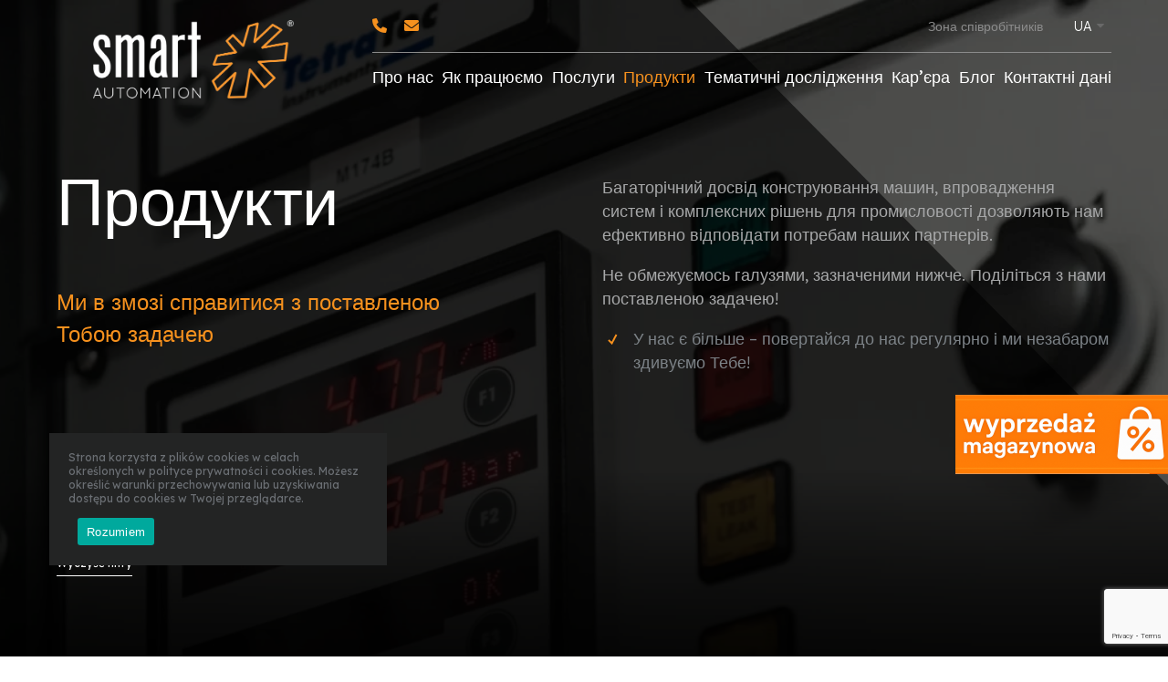

--- FILE ---
content_type: text/html; charset=UTF-8
request_url: https://www.smartautomation.pl/uk/produkty/?category=%D0%B3%D0%B0%D0%BB%D1%83%D0%B7%D1%8C---maszynowa-uk
body_size: 16944
content:
<!DOCTYPE html>
<html lang="ua" prefix="og: https://ogp.me/ns#">

<head>
	<meta name="google-site-verification" content="X6jmq00gsz1zyDSBm2h8V5Iwgqh1FYE9wupepAkTVqo" />
    <meta charset='UTF-8'>
    <meta name='viewport' content='width=device-width, initial-scale=1.0'>
    <link rel="preconnect" href="https://fonts.gstatic.com" crossorigin>
    <link rel="preload" as="style" href="https://fonts.googleapis.com/css2?family=Lexend+Deca:wght@300;400&;500display=swap">
    <link rel="stylesheet" href="https://fonts.googleapis.com/css2?family=Lexend+Deca:wght@300;400;500&display=swap" media="print" onload="this.media='all'">

    <link rel="shortcut icon" href="https://www.smartautomation.pl/wp-content/themes/smart/favicon.ico" />
    <link rel="apple-touch-icon" sizes="57x57" href="https://www.smartautomation.pl/wp-content/themes/smart/img/fv/apple-icon-57x57.png">
    <link rel="apple-touch-icon" sizes="60x60" href="https://www.smartautomation.pl/wp-content/themes/smart/img/fv/apple-icon-60x60.png">
    <link rel="apple-touch-icon" sizes="72x72" href="https://www.smartautomation.pl/wp-content/themes/smart/img/fv/apple-icon-72x72.png">
    <link rel="apple-touch-icon" sizes="76x76" href="https://www.smartautomation.pl/wp-content/themes/smart/img/fv/apple-icon-76x76.png">
    <link rel="apple-touch-icon" sizes="114x114" href="https://www.smartautomation.pl/wp-content/themes/smart/img/fv/apple-icon-114x114.png">
    <link rel="apple-touch-icon" sizes="120x120" href="https://www.smartautomation.pl/wp-content/themes/smart/img/fv/apple-icon-120x120.png">
    <link rel="apple-touch-icon" sizes="144x144" href="https://www.smartautomation.pl/wp-content/themes/smart/img/fv/apple-icon-144x144.png">
    <link rel="apple-touch-icon" sizes="152x152" href="https://www.smartautomation.pl/wp-content/themes/smart/img/fv/apple-icon-152x152.png">
    <link rel="apple-touch-icon" sizes="180x180" href="https://www.smartautomation.pl/wp-content/themes/smart/img/fv/apple-icon-180x180.png">
    <link rel="icon" type="image/png" sizes="192x192"  href="https://www.smartautomation.pl/wp-content/themes/smart/img/fv/android-icon-192x192.png">
    <link rel="icon" type="image/png" sizes="32x32" href="https://www.smartautomation.pl/wp-content/themes/smart/img/fv/favicon-32x32.png">
    <link rel="icon" type="image/png" sizes="96x96" href="https://www.smartautomation.pl/wp-content/themes/smart/img/fv/favicon-96x96.png">
    <link rel="icon" type="image/png" sizes="16x16" href="https://www.smartautomation.pl/wp-content/themes/smart/img/fv/favicon-16x16.png">
    <link rel="manifest" href="https://www.smartautomation.pl/wp-content/themes/smart/img/fv/manifest.json" >
	<link rel="stylesheet" href="https://cdnjs.cloudflare.com/ajax/libs/font-awesome/6.0.0-beta3/css/all.min.css">
    <meta name="msapplication-TileColor" content="#ffffff">
    <meta name="msapplication-TileImage" content="https://www.smartautomation.pl/wp-content/themes/smart/img/fv/ms-icon-144x144.png">
    <meta name="viewport" content="width=device-width, initial-scale=1.0, viewport-fit=cover"/>
    <meta name="theme-color" content="#ffffff">
    <link rel="alternate" hreflang="pl" href="https://www.smartautomation.pl/produkty/" />
<link rel="alternate" hreflang="en" href="https://www.smartautomation.pl/en/products/" />
<link rel="alternate" hreflang="ua" href="https://www.smartautomation.pl/uk/produkty/" />
<link rel="alternate" hreflang="x-default" href="https://www.smartautomation.pl/produkty/" />

<!-- Google Tag Manager for WordPress by gtm4wp.com -->
<script data-cfasync="false" data-pagespeed-no-defer>
	var gtm4wp_datalayer_name = "dataLayer";
	var dataLayer = dataLayer || [];
</script>
<!-- End Google Tag Manager for WordPress by gtm4wp.com -->
<!-- Search Engine Optimization by Rank Math - https://rankmath.com/ -->
<title>Продукти - Smart Automation</title>
<meta name="robots" content="follow, index, max-snippet:-1, max-video-preview:-1, max-image-preview:large"/>
<link rel="canonical" href="https://www.smartautomation.pl/uk/produkty/" />
<meta property="og:locale" content="en_US" />
<meta property="og:type" content="article" />
<meta property="og:title" content="Продукти - Smart Automation" />
<meta property="og:url" content="https://www.smartautomation.pl/uk/produkty/" />
<meta property="og:updated_time" content="2022-07-05T16:26:18+02:00" />
<meta property="og:image" content="https://www.smartautomation.pl/wp-content/uploads/2022/03/baner-movie-1.webp" />
<meta property="og:image:secure_url" content="https://www.smartautomation.pl/wp-content/uploads/2022/03/baner-movie-1.webp" />
<meta property="og:image:width" content="1920" />
<meta property="og:image:height" content="792" />
<meta property="og:image:alt" content="smart automation produkty" />
<meta property="og:image:type" content="image/webp" />
<meta property="article:published_time" content="2022-03-09T14:08:51+01:00" />
<meta property="article:modified_time" content="2022-07-05T16:26:18+02:00" />
<meta name="twitter:card" content="summary_large_image" />
<meta name="twitter:title" content="Продукти - Smart Automation" />
<meta name="twitter:image" content="https://www.smartautomation.pl/wp-content/uploads/2022/03/baner-movie-1.webp" />
<meta name="twitter:label1" content="Time to read" />
<meta name="twitter:data1" content="Less than a minute" />
<script type="application/ld+json" class="rank-math-schema">{"@context":"https://schema.org","@graph":[{"@type":"Organization","@id":"https://www.smartautomation.pl/uk/#organization/","name":"Smart Automation","logo":{"@type":"ImageObject","@id":"https://www.smartautomation.pl/uk/#logo/","url":"https://www.smartautomation.pl/wp-content/uploads/2022/07/Logo_stopka_transparentne.png","contentUrl":"https://www.smartautomation.pl/wp-content/uploads/2022/07/Logo_stopka_transparentne.png","inLanguage":"ua","width":"210","height":"107"}},{"@type":"WebSite","@id":"https://www.smartautomation.pl/uk/#website/","url":"https://www.smartautomation.pl/uk/","publisher":{"@id":"https://www.smartautomation.pl/uk/#organization/"},"inLanguage":"ua"},{"@type":"ImageObject","@id":"https://www.smartautomation.pl/wp-content/uploads/2022/03/baner-movie-1.webp","url":"https://www.smartautomation.pl/wp-content/uploads/2022/03/baner-movie-1.webp","width":"1920","height":"792","caption":"smart automation produkty","inLanguage":"ua"},{"@type":"BreadcrumbList","@id":"https://www.smartautomation.pl/uk/produkty/#breadcrumb","itemListElement":[{"@type":"ListItem","position":"1","item":{"@id":"https://www.smartautomation.pl","name":"Strona g\u0142\u00f3wna"}},{"@type":"ListItem","position":"2","item":{"@id":"https://www.smartautomation.pl/uk/produkty/","name":"\u041f\u0440\u043e\u0434\u0443\u043a\u0442\u0438"}}]},{"@type":"WebPage","@id":"https://www.smartautomation.pl/uk/produkty/#webpage","url":"https://www.smartautomation.pl/uk/produkty/","name":"\u041f\u0440\u043e\u0434\u0443\u043a\u0442\u0438 - Smart Automation","datePublished":"2022-03-09T14:08:51+01:00","dateModified":"2022-07-05T16:26:18+02:00","isPartOf":{"@id":"https://www.smartautomation.pl/uk/#website/"},"primaryImageOfPage":{"@id":"https://www.smartautomation.pl/wp-content/uploads/2022/03/baner-movie-1.webp"},"inLanguage":"ua","breadcrumb":{"@id":"https://www.smartautomation.pl/uk/produkty/#breadcrumb"}},{"@type":"Person","@id":"https://www.smartautomation.pl/uk/author/milena-ciuba/","name":"Milena Ciuba","url":"https://www.smartautomation.pl/uk/author/milena-ciuba/","image":{"@type":"ImageObject","@id":"https://secure.gravatar.com/avatar/4750cef6c0c0c9ffa1fc17069060b5f4e7eefa5d445f13e09e3262e77a6224e5?s=96&amp;d=mm&amp;r=g","url":"https://secure.gravatar.com/avatar/4750cef6c0c0c9ffa1fc17069060b5f4e7eefa5d445f13e09e3262e77a6224e5?s=96&amp;d=mm&amp;r=g","caption":"Milena Ciuba","inLanguage":"ua"},"worksFor":{"@id":"https://www.smartautomation.pl/uk/#organization/"}},{"@type":"Article","headline":"\u041f\u0440\u043e\u0434\u0443\u043a\u0442\u0438 - Smart Automation","datePublished":"2022-03-09T14:08:51+01:00","dateModified":"2022-07-05T16:26:18+02:00","author":{"@id":"https://www.smartautomation.pl/uk/author/milena-ciuba/","name":"Milena Ciuba"},"publisher":{"@id":"https://www.smartautomation.pl/uk/#organization/"},"name":"\u041f\u0440\u043e\u0434\u0443\u043a\u0442\u0438 - Smart Automation","@id":"https://www.smartautomation.pl/uk/produkty/#richSnippet","isPartOf":{"@id":"https://www.smartautomation.pl/uk/produkty/#webpage"},"image":{"@id":"https://www.smartautomation.pl/wp-content/uploads/2022/03/baner-movie-1.webp"},"inLanguage":"ua","mainEntityOfPage":{"@id":"https://www.smartautomation.pl/uk/produkty/#webpage"}}]}</script>
<!-- /Rank Math WordPress SEO plugin -->

<link rel="alternate" title="oEmbed (JSON)" type="application/json+oembed" href="https://www.smartautomation.pl/uk/wp-json/oembed/1.0/embed?url=https%3A%2F%2Fwww.smartautomation.pl%2Fuk%2Fprodukty%2F" />
<link rel="alternate" title="oEmbed (XML)" type="text/xml+oembed" href="https://www.smartautomation.pl/uk/wp-json/oembed/1.0/embed?url=https%3A%2F%2Fwww.smartautomation.pl%2Fuk%2Fprodukty%2F&#038;format=xml" />
<style id='wp-img-auto-sizes-contain-inline-css' type='text/css'>
img:is([sizes=auto i],[sizes^="auto," i]){contain-intrinsic-size:3000px 1500px}
/*# sourceURL=wp-img-auto-sizes-contain-inline-css */
</style>
<style id='wp-emoji-styles-inline-css' type='text/css'>

	img.wp-smiley, img.emoji {
		display: inline !important;
		border: none !important;
		box-shadow: none !important;
		height: 1em !important;
		width: 1em !important;
		margin: 0 0.07em !important;
		vertical-align: -0.1em !important;
		background: none !important;
		padding: 0 !important;
	}
/*# sourceURL=wp-emoji-styles-inline-css */
</style>
<style id='classic-theme-styles-inline-css' type='text/css'>
/*! This file is auto-generated */
.wp-block-button__link{color:#fff;background-color:#32373c;border-radius:9999px;box-shadow:none;text-decoration:none;padding:calc(.667em + 2px) calc(1.333em + 2px);font-size:1.125em}.wp-block-file__button{background:#32373c;color:#fff;text-decoration:none}
/*# sourceURL=/wp-includes/css/classic-themes.min.css */
</style>
<link rel='stylesheet' id='cookie-notice-front-css' href='https://www.smartautomation.pl/wp-content/plugins/cookie-notice/css/front.min.css?ver=2.5.11' type='text/css' media='all' />
<link rel='stylesheet' id='swiper-style-css' href='https://www.smartautomation.pl/wp-content/themes/smart/css/swiper.min.css?ver=ddaa577556238c42bbe95386be07feeb' type='text/css' media='all' />
<link rel='stylesheet' id='contact-form-7-css' href='https://www.smartautomation.pl/wp-content/plugins/contact-form-7/includes/css/styles.css?ver=6.1.4' type='text/css' media='all' />
<link rel='stylesheet' id='lightgallery-style-css' href='https://www.smartautomation.pl/wp-content/themes/smart/css/lightgallery.css?ver=ddaa577556238c42bbe95386be07feeb' type='text/css' media='all' />
<link rel='stylesheet' id='select2-style-css' href='https://www.smartautomation.pl/wp-content/themes/smart/css/select2.min.css?ver=ddaa577556238c42bbe95386be07feeb' type='text/css' media='1' />
<link rel='stylesheet' id='main_css-css' href='https://www.smartautomation.pl/wp-content/themes/smart/style.css?ver=4' type='text/css' media='' />
<link rel='stylesheet' id='wp-pagenavi-css' href='https://www.smartautomation.pl/wp-content/plugins/wp-pagenavi/pagenavi-css.css?ver=2.70' type='text/css' media='all' />
<script type="text/javascript" id="wpml-cookie-js-extra">
/* <![CDATA[ */
var wpml_cookies = {"wp-wpml_current_language":{"value":"uk","expires":1,"path":"/"}};
var wpml_cookies = {"wp-wpml_current_language":{"value":"uk","expires":1,"path":"/"}};
//# sourceURL=wpml-cookie-js-extra
/* ]]> */
</script>
<script type="text/javascript" src="https://www.smartautomation.pl/wp-content/plugins/sitepress-multilingual-cms/res/js/cookies/language-cookie.js?ver=486900" id="wpml-cookie-js" defer="defer" data-wp-strategy="defer"></script>
<script type="text/javascript" id="cookie-notice-front-js-before">
/* <![CDATA[ */
var cnArgs = {"ajaxUrl":"https:\/\/www.smartautomation.pl\/wp-admin\/admin-ajax.php","nonce":"e3a1a36429","hideEffect":"fade","position":"bottom","onScroll":false,"onScrollOffset":100,"onClick":false,"cookieName":"cookie_notice_accepted","cookieTime":2592000,"cookieTimeRejected":2592000,"globalCookie":false,"redirection":false,"cache":true,"revokeCookies":false,"revokeCookiesOpt":"automatic"};

//# sourceURL=cookie-notice-front-js-before
/* ]]> */
</script>
<script type="text/javascript" src="https://www.smartautomation.pl/wp-content/plugins/cookie-notice/js/front.min.js?ver=2.5.11" id="cookie-notice-front-js"></script>
<script type="text/javascript" src="https://www.smartautomation.pl/wp-includes/js/jquery/jquery.min.js?ver=3.7.1" id="jquery-core-js"></script>
<script type="text/javascript" src="https://www.smartautomation.pl/wp-content/themes/smart/js/critical.js?ver=4" id="critical-scripts-js"></script>
<link rel="https://api.w.org/" href="https://www.smartautomation.pl/uk/wp-json/" /><link rel="alternate" title="JSON" type="application/json" href="https://www.smartautomation.pl/uk/wp-json/wp/v2/pages/1568" /><meta name="generator" content="WPML ver:4.8.6 stt:1,3,40,54;" />

<!-- Google Tag Manager for WordPress by gtm4wp.com -->
<!-- GTM Container placement set to footer -->
<script data-cfasync="false" data-pagespeed-no-defer type="text/javascript">
	var dataLayer_content = {"pagePostType":"page","pagePostType2":"single-page","pagePostAuthor":"Milena Ciuba"};
	dataLayer.push( dataLayer_content );
</script>
<script data-cfasync="false" data-pagespeed-no-defer type="text/javascript">
(function(w,d,s,l,i){w[l]=w[l]||[];w[l].push({'gtm.start':
new Date().getTime(),event:'gtm.js'});var f=d.getElementsByTagName(s)[0],
j=d.createElement(s),dl=l!='dataLayer'?'&l='+l:'';j.async=true;j.src=
'//www.googletagmanager.com/gtm.js?id='+i+dl;f.parentNode.insertBefore(j,f);
})(window,document,'script','dataLayer','GTM-MRBMN9ZJ');
</script>
<!-- End Google Tag Manager for WordPress by gtm4wp.com -->		<style type="text/css" id="wp-custom-css">
			span.select2-container ul.select2-results__options {
    height: auto;
}

.btn-light {
	padding: 12px 24px !important;
	font-size: 18px;
}
footer .up .right .social-media a.instagram:before {
  content: url(https://www.smartautomation.pl/wp-content/uploads/2024/03/insta-biale.svg);
		}
footer .up .right .social-media a.facebook:before {
  content: url(https://www.smartautomation.pl/wp-content/uploads/2024/03/facebook-biale.svg);
}
footer .up .right .social-media a.linkedin:before {
  content: url(https://www.smartautomation.pl/wp-content/uploads/2024/03/linked-biale.svg);
}
footer .up .right .social-media a.instagram, a.facebook, a.linkedin {
    padding-top: 10px;
}

a.phone.phone:before, a.email.email:before{
	display: none;
}
.fa{
	color: #F6911E;
}		</style>
		
    <script async src="https://www.googletagmanager.com/gtag/js?id=UA-108141215-1"></script>


    <script>
        window.dataLayer = window.dataLayer || [];
        function gtag(){dataLayer.push(arguments);}
        gtag('js', new Date());

        gtag('config', 'UA-107113662-1');
    </script>

    <!-- Global site tag (gtag.js) - Google Analytics -->
    <script async src="https://www.googletagmanager.com/gtag/js?id=G-F1FFJVK6M7"></script>
    <script>
        window.dataLayer = window.dataLayer || [];
        function gtag(){dataLayer.push(arguments);}
        gtag('js', new Date());
    
        gtag('config', 'G-F1FFJVK6M7');
    </script>
<style id='global-styles-inline-css' type='text/css'>
:root{--wp--preset--aspect-ratio--square: 1;--wp--preset--aspect-ratio--4-3: 4/3;--wp--preset--aspect-ratio--3-4: 3/4;--wp--preset--aspect-ratio--3-2: 3/2;--wp--preset--aspect-ratio--2-3: 2/3;--wp--preset--aspect-ratio--16-9: 16/9;--wp--preset--aspect-ratio--9-16: 9/16;--wp--preset--color--black: #000000;--wp--preset--color--cyan-bluish-gray: #abb8c3;--wp--preset--color--white: #ffffff;--wp--preset--color--pale-pink: #f78da7;--wp--preset--color--vivid-red: #cf2e2e;--wp--preset--color--luminous-vivid-orange: #ff6900;--wp--preset--color--luminous-vivid-amber: #fcb900;--wp--preset--color--light-green-cyan: #7bdcb5;--wp--preset--color--vivid-green-cyan: #00d084;--wp--preset--color--pale-cyan-blue: #8ed1fc;--wp--preset--color--vivid-cyan-blue: #0693e3;--wp--preset--color--vivid-purple: #9b51e0;--wp--preset--gradient--vivid-cyan-blue-to-vivid-purple: linear-gradient(135deg,rgb(6,147,227) 0%,rgb(155,81,224) 100%);--wp--preset--gradient--light-green-cyan-to-vivid-green-cyan: linear-gradient(135deg,rgb(122,220,180) 0%,rgb(0,208,130) 100%);--wp--preset--gradient--luminous-vivid-amber-to-luminous-vivid-orange: linear-gradient(135deg,rgb(252,185,0) 0%,rgb(255,105,0) 100%);--wp--preset--gradient--luminous-vivid-orange-to-vivid-red: linear-gradient(135deg,rgb(255,105,0) 0%,rgb(207,46,46) 100%);--wp--preset--gradient--very-light-gray-to-cyan-bluish-gray: linear-gradient(135deg,rgb(238,238,238) 0%,rgb(169,184,195) 100%);--wp--preset--gradient--cool-to-warm-spectrum: linear-gradient(135deg,rgb(74,234,220) 0%,rgb(151,120,209) 20%,rgb(207,42,186) 40%,rgb(238,44,130) 60%,rgb(251,105,98) 80%,rgb(254,248,76) 100%);--wp--preset--gradient--blush-light-purple: linear-gradient(135deg,rgb(255,206,236) 0%,rgb(152,150,240) 100%);--wp--preset--gradient--blush-bordeaux: linear-gradient(135deg,rgb(254,205,165) 0%,rgb(254,45,45) 50%,rgb(107,0,62) 100%);--wp--preset--gradient--luminous-dusk: linear-gradient(135deg,rgb(255,203,112) 0%,rgb(199,81,192) 50%,rgb(65,88,208) 100%);--wp--preset--gradient--pale-ocean: linear-gradient(135deg,rgb(255,245,203) 0%,rgb(182,227,212) 50%,rgb(51,167,181) 100%);--wp--preset--gradient--electric-grass: linear-gradient(135deg,rgb(202,248,128) 0%,rgb(113,206,126) 100%);--wp--preset--gradient--midnight: linear-gradient(135deg,rgb(2,3,129) 0%,rgb(40,116,252) 100%);--wp--preset--font-size--small: 13px;--wp--preset--font-size--medium: 20px;--wp--preset--font-size--large: 36px;--wp--preset--font-size--x-large: 42px;--wp--preset--spacing--20: 0.44rem;--wp--preset--spacing--30: 0.67rem;--wp--preset--spacing--40: 1rem;--wp--preset--spacing--50: 1.5rem;--wp--preset--spacing--60: 2.25rem;--wp--preset--spacing--70: 3.38rem;--wp--preset--spacing--80: 5.06rem;--wp--preset--shadow--natural: 6px 6px 9px rgba(0, 0, 0, 0.2);--wp--preset--shadow--deep: 12px 12px 50px rgba(0, 0, 0, 0.4);--wp--preset--shadow--sharp: 6px 6px 0px rgba(0, 0, 0, 0.2);--wp--preset--shadow--outlined: 6px 6px 0px -3px rgb(255, 255, 255), 6px 6px rgb(0, 0, 0);--wp--preset--shadow--crisp: 6px 6px 0px rgb(0, 0, 0);}:where(.is-layout-flex){gap: 0.5em;}:where(.is-layout-grid){gap: 0.5em;}body .is-layout-flex{display: flex;}.is-layout-flex{flex-wrap: wrap;align-items: center;}.is-layout-flex > :is(*, div){margin: 0;}body .is-layout-grid{display: grid;}.is-layout-grid > :is(*, div){margin: 0;}:where(.wp-block-columns.is-layout-flex){gap: 2em;}:where(.wp-block-columns.is-layout-grid){gap: 2em;}:where(.wp-block-post-template.is-layout-flex){gap: 1.25em;}:where(.wp-block-post-template.is-layout-grid){gap: 1.25em;}.has-black-color{color: var(--wp--preset--color--black) !important;}.has-cyan-bluish-gray-color{color: var(--wp--preset--color--cyan-bluish-gray) !important;}.has-white-color{color: var(--wp--preset--color--white) !important;}.has-pale-pink-color{color: var(--wp--preset--color--pale-pink) !important;}.has-vivid-red-color{color: var(--wp--preset--color--vivid-red) !important;}.has-luminous-vivid-orange-color{color: var(--wp--preset--color--luminous-vivid-orange) !important;}.has-luminous-vivid-amber-color{color: var(--wp--preset--color--luminous-vivid-amber) !important;}.has-light-green-cyan-color{color: var(--wp--preset--color--light-green-cyan) !important;}.has-vivid-green-cyan-color{color: var(--wp--preset--color--vivid-green-cyan) !important;}.has-pale-cyan-blue-color{color: var(--wp--preset--color--pale-cyan-blue) !important;}.has-vivid-cyan-blue-color{color: var(--wp--preset--color--vivid-cyan-blue) !important;}.has-vivid-purple-color{color: var(--wp--preset--color--vivid-purple) !important;}.has-black-background-color{background-color: var(--wp--preset--color--black) !important;}.has-cyan-bluish-gray-background-color{background-color: var(--wp--preset--color--cyan-bluish-gray) !important;}.has-white-background-color{background-color: var(--wp--preset--color--white) !important;}.has-pale-pink-background-color{background-color: var(--wp--preset--color--pale-pink) !important;}.has-vivid-red-background-color{background-color: var(--wp--preset--color--vivid-red) !important;}.has-luminous-vivid-orange-background-color{background-color: var(--wp--preset--color--luminous-vivid-orange) !important;}.has-luminous-vivid-amber-background-color{background-color: var(--wp--preset--color--luminous-vivid-amber) !important;}.has-light-green-cyan-background-color{background-color: var(--wp--preset--color--light-green-cyan) !important;}.has-vivid-green-cyan-background-color{background-color: var(--wp--preset--color--vivid-green-cyan) !important;}.has-pale-cyan-blue-background-color{background-color: var(--wp--preset--color--pale-cyan-blue) !important;}.has-vivid-cyan-blue-background-color{background-color: var(--wp--preset--color--vivid-cyan-blue) !important;}.has-vivid-purple-background-color{background-color: var(--wp--preset--color--vivid-purple) !important;}.has-black-border-color{border-color: var(--wp--preset--color--black) !important;}.has-cyan-bluish-gray-border-color{border-color: var(--wp--preset--color--cyan-bluish-gray) !important;}.has-white-border-color{border-color: var(--wp--preset--color--white) !important;}.has-pale-pink-border-color{border-color: var(--wp--preset--color--pale-pink) !important;}.has-vivid-red-border-color{border-color: var(--wp--preset--color--vivid-red) !important;}.has-luminous-vivid-orange-border-color{border-color: var(--wp--preset--color--luminous-vivid-orange) !important;}.has-luminous-vivid-amber-border-color{border-color: var(--wp--preset--color--luminous-vivid-amber) !important;}.has-light-green-cyan-border-color{border-color: var(--wp--preset--color--light-green-cyan) !important;}.has-vivid-green-cyan-border-color{border-color: var(--wp--preset--color--vivid-green-cyan) !important;}.has-pale-cyan-blue-border-color{border-color: var(--wp--preset--color--pale-cyan-blue) !important;}.has-vivid-cyan-blue-border-color{border-color: var(--wp--preset--color--vivid-cyan-blue) !important;}.has-vivid-purple-border-color{border-color: var(--wp--preset--color--vivid-purple) !important;}.has-vivid-cyan-blue-to-vivid-purple-gradient-background{background: var(--wp--preset--gradient--vivid-cyan-blue-to-vivid-purple) !important;}.has-light-green-cyan-to-vivid-green-cyan-gradient-background{background: var(--wp--preset--gradient--light-green-cyan-to-vivid-green-cyan) !important;}.has-luminous-vivid-amber-to-luminous-vivid-orange-gradient-background{background: var(--wp--preset--gradient--luminous-vivid-amber-to-luminous-vivid-orange) !important;}.has-luminous-vivid-orange-to-vivid-red-gradient-background{background: var(--wp--preset--gradient--luminous-vivid-orange-to-vivid-red) !important;}.has-very-light-gray-to-cyan-bluish-gray-gradient-background{background: var(--wp--preset--gradient--very-light-gray-to-cyan-bluish-gray) !important;}.has-cool-to-warm-spectrum-gradient-background{background: var(--wp--preset--gradient--cool-to-warm-spectrum) !important;}.has-blush-light-purple-gradient-background{background: var(--wp--preset--gradient--blush-light-purple) !important;}.has-blush-bordeaux-gradient-background{background: var(--wp--preset--gradient--blush-bordeaux) !important;}.has-luminous-dusk-gradient-background{background: var(--wp--preset--gradient--luminous-dusk) !important;}.has-pale-ocean-gradient-background{background: var(--wp--preset--gradient--pale-ocean) !important;}.has-electric-grass-gradient-background{background: var(--wp--preset--gradient--electric-grass) !important;}.has-midnight-gradient-background{background: var(--wp--preset--gradient--midnight) !important;}.has-small-font-size{font-size: var(--wp--preset--font-size--small) !important;}.has-medium-font-size{font-size: var(--wp--preset--font-size--medium) !important;}.has-large-font-size{font-size: var(--wp--preset--font-size--large) !important;}.has-x-large-font-size{font-size: var(--wp--preset--font-size--x-large) !important;}
/*# sourceURL=global-styles-inline-css */
</style>
</head>

<body data-rsssl=1 class="wp-singular page-template page-template-page-templates page-template-products page-template-page-templatesproducts-php page page-id-1568 wp-theme-smart cookies-not-set">

<a href="https://www.sale.smartautomation.pl" target="_blank" style="position: fixed; bottom: 200px; right: 0; z-index: 99; text-decoration: none; transition: all .5s">
		<img src="https://www.smartautomation.pl/img/sale.png" alt="Wyprzedaż Smart"/>
	</a>

<header>
    <div class="container">
        <div class="left">
            <a href="https://www.smartautomation.pl/uk/" class='logo' style="content: url('https://www.smartautomation.pl/wp-content/uploads/2024/09/smart_automation_logo_R.png'); width: 300px; height: 130px;"></a>
        </div>
        <div class="right">
            <div class="up">
                					<div class="social-media">
						<a target="_blank" href="tel:+48723 040 377" class="phone" >
							<i class="fa fa-phone"></i> 
						</a>
						<a target="_blank" href="mailto:biuro@smartautomation.pl" class="email">
							<i class="fa fa-envelope"></i>
						</a>
					</div>
                                <div class="right-up">
                    <div class="links">
                        <ul id="menu-menu-gorne-ua" class="menu"><li id="menu-item-1595" class="menu-item menu-item-type-custom menu-item-object-custom menu-item-has-children menu-item-1595"><a>Зона співробітників</a>
<ul class="sub-menu">
	<li id="menu-item-1596" class="menu-item menu-item-type-custom menu-item-object-custom menu-item-1596"><a target="_blank" href="https://mail.google.com/">Poczta</a></li>
	<li id="menu-item-1597" class="menu-item menu-item-type-custom menu-item-object-custom menu-item-1597"><a target="_blank" href="https://drive.google.com/">Chmura</a></li>
	<li id="menu-item-1598" class="menu-item menu-item-type-custom menu-item-object-custom menu-item-1598"><a target="_blank" href="https://planner.ganttic.com/g">Grafik</a></li>
	<li id="menu-item-1599" class="menu-item menu-item-type-custom menu-item-object-custom menu-item-1599"><a href="https://chat.google.com/">Chat</a></li>
	<li id="menu-item-1600" class="menu-item menu-item-type-custom menu-item-object-custom menu-item-1600"><a target="_blank" href="https://enova.smartautomation.pl/Login/">RCP</a></li>
	<li id="menu-item-1601" class="menu-item menu-item-type-custom menu-item-object-custom menu-item-1601"><a target="_blank" href="https://www.wiki.smartautomation.pl/">Wiki</a></li>
	<li id="menu-item-1602" class="menu-item menu-item-type-custom menu-item-object-custom menu-item-1602"><a target="_blank" href="https://bms.smartautomation.pl/">BMS</a></li>
</ul>
</li>
</ul>                    </div>
                    <div class="switch-language">
<div
	 class="wpml-ls-statics-shortcode_actions wpml-ls wpml-ls-legacy-dropdown js-wpml-ls-legacy-dropdown">
	<ul role="menu">

		<li role="none" tabindex="0" class="wpml-ls-slot-shortcode_actions wpml-ls-item wpml-ls-item-uk wpml-ls-current-language wpml-ls-last-item wpml-ls-item-legacy-dropdown">
			<a href="#" class="js-wpml-ls-item-toggle wpml-ls-item-toggle" role="menuitem" title="Switch to UA(UA)">
                <span class="wpml-ls-native" role="menuitem">UA</span></a>

			<ul class="wpml-ls-sub-menu" role="menu">
				
					<li class="wpml-ls-slot-shortcode_actions wpml-ls-item wpml-ls-item-pl wpml-ls-first-item" role="none">
						<a href="https://www.smartautomation.pl/produkty/" class="wpml-ls-link" role="menuitem" aria-label="Switch to PL(PL)" title="Switch to PL(PL)">
                            <span class="wpml-ls-native" lang="pl">PL</span></a>
					</li>

				
					<li class="wpml-ls-slot-shortcode_actions wpml-ls-item wpml-ls-item-en" role="none">
						<a href="https://www.smartautomation.pl/en/products/" class="wpml-ls-link" role="menuitem" aria-label="Switch to EN(EN)" title="Switch to EN(EN)">
                            <span class="wpml-ls-native" lang="en">EN</span></a>
					</li>

							</ul>

		</li>

	</ul>
</div>
</div>
                    <div id="open-menu">
                        <span></span>
                        <span></span>
                    </div>
                </div>
            </div>
            <nav>
                <ul id="menu-menu-ua" class="menu"><li id="menu-item-1605" class="menu-item menu-item-type-post_type menu-item-object-page menu-item-1605"><a href="https://www.smartautomation.pl/uk/pro-nas/">Про нас</a></li>
<li id="menu-item-1574" class="menu-item menu-item-type-post_type menu-item-object-page menu-item-1574"><a href="https://www.smartautomation.pl/uk/jak-praciujemo/">Як працюємо</a></li>
<li id="menu-item-1575" class="uslugi menu-item menu-item-type-post_type menu-item-object-page menu-item-1575"><a href="https://www.smartautomation.pl/uk/posluhy/">Послуги</a></li>
<li class="menu-item menu-item-type-post_type menu-item-object-page products"><a href="https://www.smartautomation.pl/uk/produkty/">Продукти</a><ul class="category-parent show"><b class="show"></b><li><a>Галузь</a><ul class="category-child child1"><li><a href="https://www.smartautomation.pl/uk/produkty/?category=%d0%b3%d0%b0%d0%bb%d1%83%d0%b7%d1%8c---farmaceutyczna-uk">Фармацевтична</a><li><a href="https://www.smartautomation.pl/uk/produkty/?category=%d0%b3%d0%b0%d0%bb%d1%83%d0%b7%d1%8c---spozywcza-uk">Харчова</a><li><a href="https://www.smartautomation.pl/uk/produkty/?category=%d0%b3%d0%b0%d0%bb%d1%83%d0%b7%d1%8c---chemiczna-i-kosmetyczna-ua">Хімічна та косметична</a><li><a href="https://www.smartautomation.pl/uk/produkty/?category=%d0%b3%d0%b0%d0%bb%d1%83%d0%b7%d1%8c---meblarska-i-drzewna-uk">Меблева та деревообробна</a></ul><ul class="category-child child2"><li><a href="https://www.smartautomation.pl/uk/produkty/?category=%d0%b3%d0%b0%d0%bb%d1%83%d0%b7%d1%8c---automotive-ua">Автомобільна</a><li><a href="https://www.smartautomation.pl/uk/produkty/?category=%d0%b3%d0%b0%d0%bb%d1%83%d0%b7%d1%8c---e-commerce-uk">Електронна комерція</a><li><a href="https://www.smartautomation.pl/uk/produkty/?category=%d0%b3%d0%b0%d0%bb%d1%83%d0%b7%d1%8c---elektrotechniczna-uk">Електротехнічна</a><li><a href="https://www.smartautomation.pl/uk/produkty/?category=%d0%b3%d0%b0%d0%bb%d1%83%d0%b7%d1%8c---maszynowa-uk">Виробництво обладнання</a></ul></li><li><a>Рішення</a><ul class="category-child child1"><li><a href="https://www.smartautomation.pl/uk/produkty/?category=%d1%80%d1%96%d1%88%d0%b5%d0%bd%d0%bd%d1%8f---pakowanie-uk">Пакування</a><li><a href="https://www.smartautomation.pl/uk/produkty/?category=%d1%80%d1%96%d1%88%d0%b5%d0%bd%d0%bd%d1%8f---doradztwo-techniczne-uk">Технічні консультації</a><li><a href="https://www.smartautomation.pl/uk/produkty/?category=%d1%80%d1%96%d1%88%d0%b5%d0%bd%d0%bd%d1%8f---elektryka-i-automatyka-uk">Електрика та автоматика</a><li><a href="https://www.smartautomation.pl/uk/produkty/?category=%d1%80%d1%96%d1%88%d0%b5%d0%bd%d0%bd%d1%8f---montaz-i-laczenie-uk">Монтаж і підключення</a></ul><ul class="category-child child2"><li><a href="https://www.smartautomation.pl/uk/produkty/?category=%d1%80%d1%96%d1%88%d0%b5%d0%bd%d0%bd%d1%8f---pomiary-i-kontrola-uk">Вимірювання та контроль</a><li><a href="https://www.smartautomation.pl/uk/produkty/?category=%d1%80%d1%96%d1%88%d0%b5%d0%bd%d0%bd%d1%8f---sterowanie-i-kontrola-nadrzedna-uk">Управління та диспетчерський контроль</a><li><a href="https://www.smartautomation.pl/uk/produkty/?category=%d1%80%d1%96%d1%88%d0%b5%d0%bd%d0%bd%d1%8f---intralogistyka-uk">Інтралогістика</a></ul></li></ul></li><li id="menu-item-1606" class="case menu-item menu-item-type-post_type menu-item-object-page menu-item-1606"><a href="https://www.smartautomation.pl/uk/tematycni-doslidzennia/">Тематичні дослідження</a></li>
<li id="menu-item-1607" class="menu-item menu-item-type-post_type menu-item-object-page menu-item-1607"><a href="https://www.smartautomation.pl/uk/karjera/">Кар&#8217;єра</a></li>
<li id="menu-item-1608" class="blog menu-item menu-item-type-post_type menu-item-object-page menu-item-1608"><a href="https://www.smartautomation.pl/uk/bloh/">Блог</a></li>
<li id="menu-item-1609" class="menu-item menu-item-type-post_type menu-item-object-page menu-item-1609"><a href="https://www.smartautomation.pl/uk/kontaktni-dani/">Контактні дані</a></li>
</ul>            
                    <div class="links links-mobile">
                        <ul id="menu-menu-gorne-ua-1" class="menu"><li class="menu-item menu-item-type-custom menu-item-object-custom menu-item-has-children menu-item-1595"><a>Зона співробітників</a>
<ul class="sub-menu">
	<li class="menu-item menu-item-type-custom menu-item-object-custom menu-item-1596"><a target="_blank" href="https://mail.google.com/">Poczta</a></li>
	<li class="menu-item menu-item-type-custom menu-item-object-custom menu-item-1597"><a target="_blank" href="https://drive.google.com/">Chmura</a></li>
	<li class="menu-item menu-item-type-custom menu-item-object-custom menu-item-1598"><a target="_blank" href="https://planner.ganttic.com/g">Grafik</a></li>
	<li class="menu-item menu-item-type-custom menu-item-object-custom menu-item-1599"><a href="https://chat.google.com/">Chat</a></li>
	<li class="menu-item menu-item-type-custom menu-item-object-custom menu-item-1600"><a target="_blank" href="https://enova.smartautomation.pl/Login/">RCP</a></li>
	<li class="menu-item menu-item-type-custom menu-item-object-custom menu-item-1601"><a target="_blank" href="https://www.wiki.smartautomation.pl/">Wiki</a></li>
	<li class="menu-item menu-item-type-custom menu-item-object-custom menu-item-1602"><a target="_blank" href="https://bms.smartautomation.pl/">BMS</a></li>
</ul>
</li>
</ul>                    </div>
   
                                    <div class="social-media">
                        <a class="youtube" href="https://youtube.com/@smart.automation"></a>                        <a class="instagram" href="https://www.linkedin.com/company/smartautomation-pl/"></a>                    </div> 
                            </nav>
        </div>
    </div>
</header>
<article>
    <section class="banner-products banner">
        <div class="up">
            ﻿

<img width="1920" height="792" src="https://www.smartautomation.pl/wp-content/uploads/2022/03/baner-movie-1.webp" class="attachment-full-img size-full-img" alt="smart automation produkty" decoding="async" fetchpriority="high" srcset="https://www.smartautomation.pl/wp-content/uploads/2022/03/baner-movie-1.webp 1920w, https://www.smartautomation.pl/wp-content/uploads/2022/03/baner-movie-1-300x124.webp 300w, https://www.smartautomation.pl/wp-content/uploads/2022/03/baner-movie-1-1024x422.webp 1024w, https://www.smartautomation.pl/wp-content/uploads/2022/03/baner-movie-1-768x317.webp 768w, https://www.smartautomation.pl/wp-content/uploads/2022/03/baner-movie-1-1536x634.webp 1536w" sizes="(max-width: 1920px) 100vw, 1920px" />
<div class="container">
    <div class="row">
        <div class="col-sm-12 col-md-5">
            <h1>Продукти</h1>
            <p class="bold">Ми в змозі справитися з поставленою Тобою задачею</p>
        </div>
        <div class="col-sm-12 col-md-7 offset-lg-1 col-lg-6">
            <p>Багаторічний досвід конструювання машин, впровадження систем і комплексних рішень для промисловості дозволяють нам ефективно відповідати потребам наших партнерів.</p>
<p>Не обмежуємось галузями, зазначеними нижче. Поділіться з нами поставленою задачею!</p>
<ul>
<li>У нас є більше – повертайся до нас регулярно і ми незабаром здивуємо Тебе!</li>
</ul>
                            <strong class="title-select"></strong>
                <select id="case-study-select">
                    <option value="all">Wszystkie</option>
                                            <option value="%d0%b3%d0%b0%d0%bb%d1%83%d0%b7%d1%8c" >Галузь</option>
                                            <option value="%d1%80%d1%96%d1%88%d0%b5%d0%bd%d0%bd%d1%8f" >Рішення</option>
                                            <option value="pakowanie-uk" >Пакування</option>
                                            <option value="farmaceutyczna-uk" >Фармацевтична</option>
                                            <option value="spozywcza-uk" >Харчова</option>
                                            <option value="chemiczna-i-kosmetyczna-ua" >Хімічна та косметична</option>
                                            <option value="doradztwo-techniczne-uk" >Технічні консультації</option>
                                            <option value="meblarska-i-drzewna-uk" >Меблева та деревообробна</option>
                                            <option value="elektryka-i-automatyka-uk" >Електрика та автоматика</option>
                                            <option value="montaz-i-laczenie-uk" >Монтаж і підключення</option>
                                            <option value="pomiary-i-kontrola-uk" >Вимірювання та контроль</option>
                                            <option value="sterowanie-i-kontrola-nadrzedna-uk" >Управління та диспетчерський контроль</option>
                                            <option value="intralogistyka-uk" >Інтралогістика</option>
                                            <option value="automotive-ua" >Автомобільна</option>
                                            <option value="e-commerce-uk" >Електронна комерція</option>
                                            <option value="elektrotechniczna-uk" >Електротехнічна</option>
                                            <option value="maszynowa-uk" >Виробництво обладнання</option>
                                    </select>
                    </div>
    </div>
</div>        </div>
        <div class="down">
                            <div class="container">
                    <div class="row">
                        <div class="col-6 col-sm-3 left">
                                                                                        <a class="" item="1">Галузь</a>
                                                            <a class="" item="2">Рішення</a>
                            
                            <div class="clear active">
                                <button>Wyczyść filtry</button>
                            </div>
                        </div>
                        <div class="col-6 col-sm-9 right">
                                                                                            <div class="row category " item="1">
                                        <div class="col-sm-12 col-lg-4 left-list list">
                                                                                            <a category="%d0%b3%d0%b0%d0%bb%d1%83%d0%b7%d1%8c---farmaceutyczna-uk" class="" item="farmaceutyczna-uk">Фармацевтична</a>
                                                                                            <a category="%d0%b3%d0%b0%d0%bb%d1%83%d0%b7%d1%8c---spozywcza-uk" class="" item="spozywcza-uk">Харчова</a>
                                                                                            <a category="%d0%b3%d0%b0%d0%bb%d1%83%d0%b7%d1%8c---chemiczna-i-kosmetyczna-ua" class="" item="chemiczna-i-kosmetyczna-ua">Хімічна та косметична</a>
                                                                                    </div>
                                        <div class="col-sm-12 col-lg-4 medium-list list">
                                                                                            <a category="%d0%b3%d0%b0%d0%bb%d1%83%d0%b7%d1%8c---meblarska-i-drzewna-uk" class="" item="meblarska-i-drzewna-uk">Меблева та деревообробна</a>
                                                                                            <a category="%d0%b3%d0%b0%d0%bb%d1%83%d0%b7%d1%8c---automotive-ua" class="" item="automotive-ua">Автомобільна</a>
                                                                                            <a category="%d0%b3%d0%b0%d0%bb%d1%83%d0%b7%d1%8c---e-commerce-uk" class="" item="e-commerce-uk">Електронна комерція</a>
                                                                                    </div>
                                        <div class="col-sm-12 col-lg-4 right-list list">
                                                                                            <a category="%d0%b3%d0%b0%d0%bb%d1%83%d0%b7%d1%8c---elektrotechniczna-uk" class="" item="elektrotechniczna-uk">Електротехнічна</a>
                                                                                            <a category="%d0%b3%d0%b0%d0%bb%d1%83%d0%b7%d1%8c---maszynowa-uk" class="active" item="maszynowa-uk">Виробництво обладнання</a>
                                                                                    </div>
                                    </div>
                                                                                                <div class="row category " item="2">
                                        <div class="col-sm-12 col-lg-4 left-list list">
                                                                                            <a category="%d1%80%d1%96%d1%88%d0%b5%d0%bd%d0%bd%d1%8f---pakowanie-uk" class="" item="pakowanie-uk">Пакування</a>
                                                                                            <a category="%d1%80%d1%96%d1%88%d0%b5%d0%bd%d0%bd%d1%8f---doradztwo-techniczne-uk" class="" item="doradztwo-techniczne-uk">Технічні консультації</a>
                                                                                            <a category="%d1%80%d1%96%d1%88%d0%b5%d0%bd%d0%bd%d1%8f---elektryka-i-automatyka-uk" class="" item="elektryka-i-automatyka-uk">Електрика та автоматика</a>
                                                                                    </div>
                                        <div class="col-sm-12 col-lg-4 medium-list list">
                                                                                            <a category="%d1%80%d1%96%d1%88%d0%b5%d0%bd%d0%bd%d1%8f---montaz-i-laczenie-uk" class="" item="montaz-i-laczenie-uk">Монтаж і підключення</a>
                                                                                            <a category="%d1%80%d1%96%d1%88%d0%b5%d0%bd%d0%bd%d1%8f---pomiary-i-kontrola-uk" class="" item="pomiary-i-kontrola-uk">Вимірювання та контроль</a>
                                                                                    </div>
                                        <div class="col-sm-12 col-lg-4 right-list list">
                                                                                            <a category="%d1%80%d1%96%d1%88%d0%b5%d0%bd%d0%bd%d1%8f---sterowanie-i-kontrola-nadrzedna-uk" class="" item="sterowanie-i-kontrola-nadrzedna-uk">Управління та диспетчерський контроль</a>
                                                                                            <a category="%d1%80%d1%96%d1%88%d0%b5%d0%bd%d0%bd%d1%8f---intralogistyka-uk" class="" item="intralogistyka-uk">Інтралогістика</a>
                                                                                    </div>
                                    </div>
                                                                                    </div>
                    </div>
                </div>
                    </div>
    </section>
        <section class="container content anim" data-vp-add-class="animated fadeIn" post-type="produkt">
        
<div class="row products-service">
    
        <div class="col-sm-6 col-lg-4 element" category="%d0%b3%d0%b0%d0%bb%d1%83%d0%b7%d1%8c---farmaceutyczna-uk,,,%d0%b3%d0%b0%d0%bb%d1%83%d0%b7%d1%8c---spozywcza-uk,,,%d0%b3%d0%b0%d0%bb%d1%83%d0%b7%d1%8c---chemiczna-i-kosmetyczna-ua,,,%d1%80%d1%96%d1%88%d0%b5%d0%bd%d0%bd%d1%8f---doradztwo-techniczne-uk,,,%d0%b3%d0%b0%d0%bb%d1%83%d0%b7%d1%8c---meblarska-i-drzewna-uk,,,%d1%80%d1%96%d1%88%d0%b5%d0%bd%d0%bd%d1%8f---elektryka-i-automatyka-uk,,,%d1%80%d1%96%d1%88%d0%b5%d0%bd%d0%bd%d1%8f---pomiary-i-kontrola-uk,,,%d1%80%d1%96%d1%88%d0%b5%d0%bd%d0%bd%d1%8f---sterowanie-i-kontrola-nadrzedna-uk,,,%d1%80%d1%96%d1%88%d0%b5%d0%bd%d0%bd%d1%8f---intralogistyka-uk,,,%d0%b3%d0%b0%d0%bb%d1%83%d0%b7%d1%8c---automotive-ua,,,%d0%b3%d0%b0%d0%bb%d1%83%d0%b7%d1%8c---e-commerce-uk,,,%d0%b3%d0%b0%d0%bb%d1%83%d0%b7%d1%8c---elektrotechniczna-uk,,,%d0%b3%d0%b0%d0%bb%d1%83%d0%b7%d1%8c---maszynowa-uk">
            <a href="https://www.smartautomation.pl/uk/produkt/monitorynh-komunalnych-posluh/" class="image">
                <img width="768" height="766" src="https://www.smartautomation.pl/wp-content/uploads/2022/04/smartplus-e1651223804697-768x766.png" class="attachment-medium_large size-medium_large" alt="Przemysłowe systemy informatyczne" decoding="async" srcset="https://www.smartautomation.pl/wp-content/uploads/2022/04/smartplus-e1651223804697-768x766.png 768w, https://www.smartautomation.pl/wp-content/uploads/2022/04/smartplus-e1651223804697-300x300.png 300w, https://www.smartautomation.pl/wp-content/uploads/2022/04/smartplus-e1651223804697-1024x1022.png 1024w, https://www.smartautomation.pl/wp-content/uploads/2022/04/smartplus-e1651223804697-150x150.png 150w, https://www.smartautomation.pl/wp-content/uploads/2022/04/smartplus-e1651223804697-1203x1200.png 1203w, https://www.smartautomation.pl/wp-content/uploads/2022/04/smartplus-e1651223804697-466x466.png 466w, https://www.smartautomation.pl/wp-content/uploads/2022/04/smartplus-e1651223804697.png 1397w" sizes="(max-width: 768px) 100vw, 768px" />            </a>
            <div class="content">
                <a href="https://www.smartautomation.pl/uk/produkt/monitorynh-komunalnych-posluh/"><h2>Моніторинг комунальних послуг</h2></a>
                <p>Досвід роботи з низкою відомих промислових SCADA-систем дозволив нам розробити власну систему на основі власного програмного забезпечення Smart+. Ми розробили наш проект спеціально для контролю використання комунальних послуг на промисловому підприємстві.<br />
</p>
                                    <div class="categories">
                            <strong class="part"></strong>
<strong class="all "></strong>                    </div>
                            </div>
        </div>
    
        <div class="col-sm-6 col-lg-4 element" category="%d0%b3%d0%b0%d0%bb%d1%83%d0%b7%d1%8c---meblarska-i-drzewna-uk,,,%d1%80%d1%96%d1%88%d0%b5%d0%bd%d0%bd%d1%8f---elektryka-i-automatyka-uk,,,%d1%80%d1%96%d1%88%d0%b5%d0%bd%d0%bd%d1%8f---montaz-i-laczenie-uk,,,%d1%80%d1%96%d1%88%d0%b5%d0%bd%d0%bd%d1%8f---pomiary-i-kontrola-uk,,,%d1%80%d1%96%d1%88%d0%b5%d0%bd%d0%bd%d1%8f---sterowanie-i-kontrola-nadrzedna-uk,,,%d1%80%d1%96%d1%88%d0%b5%d0%bd%d0%bd%d1%8f---intralogistyka-uk,,,%d0%b3%d0%b0%d0%bb%d1%83%d0%b7%d1%8c---automotive-ua,,,%d0%b3%d0%b0%d0%bb%d1%83%d0%b7%d1%8c---e-commerce-uk,,,%d0%b3%d0%b0%d0%bb%d1%83%d0%b7%d1%8c---elektrotechniczna-uk,,,%d0%b3%d0%b0%d0%bb%d1%83%d0%b7%d1%8c---maszynowa-uk">
            <a href="https://www.smartautomation.pl/uk/produkt/avtomatyzovana-systema-transportuvannya-detaley-piddon/" class="image">
                <img width="768" height="491" src="https://www.smartautomation.pl/wp-content/uploads/2022/04/bmw-768x491.png" class="attachment-medium_large size-medium_large" alt="Projektowanie i budowa maszyn i urządzeń" decoding="async" srcset="https://www.smartautomation.pl/wp-content/uploads/2022/04/bmw-768x491.png 768w, https://www.smartautomation.pl/wp-content/uploads/2022/04/bmw-300x192.png 300w, https://www.smartautomation.pl/wp-content/uploads/2022/04/bmw-1024x654.png 1024w, https://www.smartautomation.pl/wp-content/uploads/2022/04/bmw.png 1315w" sizes="(max-width: 768px) 100vw, 768px" />            </a>
            <div class="content">
                <a href="https://www.smartautomation.pl/uk/produkt/avtomatyzovana-systema-transportuvannya-detaley-piddon/"><h2>автоматизована система транспортування деталей &#8211; &#8220;піддон&#8221;</h2></a>
                <p>Відповідно до концепції «Індустрія 4.0», виробнича лінія має бути модульною та гнучкою. У багатьох наших машинах використовується лінійна транспортна система на основі рішення системи піддон.</p>
                                    <div class="categories">
                            <strong class="part"></strong>
<strong class="all "></strong>                    </div>
                            </div>
        </div>
    
        <div class="col-sm-6 col-lg-4 element" category="%d1%80%d1%96%d1%88%d0%b5%d0%bd%d0%bd%d1%8f---pakowanie-uk,,,%d0%b3%d0%b0%d0%bb%d1%83%d0%b7%d1%8c---meblarska-i-drzewna-uk,,,%d1%80%d1%96%d1%88%d0%b5%d0%bd%d0%bd%d1%8f---elektryka-i-automatyka-uk,,,%d1%80%d1%96%d1%88%d0%b5%d0%bd%d0%bd%d1%8f---montaz-i-laczenie-uk,,,%d1%80%d1%96%d1%88%d0%b5%d0%bd%d0%bd%d1%8f---pomiary-i-kontrola-uk,,,%d1%80%d1%96%d1%88%d0%b5%d0%bd%d0%bd%d1%8f---sterowanie-i-kontrola-nadrzedna-uk,,,%d0%b3%d0%b0%d0%bb%d1%83%d0%b7%d1%8c---automotive-ua,,,%d0%b3%d0%b0%d0%bb%d1%83%d0%b7%d1%8c---elektrotechniczna-uk,,,%d0%b3%d0%b0%d0%bb%d1%83%d0%b7%d1%8c---maszynowa-uk">
            <a href="https://www.smartautomation.pl/uk/produkt/obrobka-detalej-v-rusi/" class="image">
                <img width="768" height="512" src="https://www.smartautomation.pl/wp-content/uploads/2022/04/DSC09158-768x512.jpg" class="attachment-medium_large size-medium_large" alt="Obróbka detali w ruchu" decoding="async" srcset="https://www.smartautomation.pl/wp-content/uploads/2022/04/DSC09158-768x512.jpg 768w, https://www.smartautomation.pl/wp-content/uploads/2022/04/DSC09158-300x200.jpg 300w, https://www.smartautomation.pl/wp-content/uploads/2022/04/DSC09158-1024x683.jpg 1024w, https://www.smartautomation.pl/wp-content/uploads/2022/04/DSC09158-1536x1024.jpg 1536w, https://www.smartautomation.pl/wp-content/uploads/2022/04/DSC09158-2048x1365.jpg 2048w, https://www.smartautomation.pl/wp-content/uploads/2022/04/DSC09158-1800x1200.jpg 1800w" sizes="(max-width: 768px) 100vw, 768px" />            </a>
            <div class="content">
                <a href="https://www.smartautomation.pl/uk/produkt/obrobka-detalej-v-rusi/"><h2>Обробка деталей в русі</h2></a>
                <p>При розробці рішень для промисловості одним з наших головних завдань є забезпечення максимально можливої ефективності. Кожна операція зупинки або позиціонування деталі може бути вирішальною в прибутковості проекту.</p>
                                    <div class="categories">
                            <strong class="part"></strong>
<strong class="all "></strong>                    </div>
                            </div>
        </div>
    
        <div class="col-sm-6 col-lg-4 element" category="%d0%b3%d0%b0%d0%bb%d1%83%d0%b7%d1%8c---farmaceutyczna-uk,,,%d0%b3%d0%b0%d0%bb%d1%83%d0%b7%d1%8c---spozywcza-uk,,,%d0%b3%d0%b0%d0%bb%d1%83%d0%b7%d1%8c---chemiczna-i-kosmetyczna-ua,,,%d0%b3%d0%b0%d0%bb%d1%83%d0%b7%d1%8c---meblarska-i-drzewna-uk,,,%d1%80%d1%96%d1%88%d0%b5%d0%bd%d0%bd%d1%8f---elektryka-i-automatyka-uk,,,%d1%80%d1%96%d1%88%d0%b5%d0%bd%d0%bd%d1%8f---pomiary-i-kontrola-uk,,,%d1%80%d1%96%d1%88%d0%b5%d0%bd%d0%bd%d1%8f---sterowanie-i-kontrola-nadrzedna-uk,,,%d0%b3%d0%b0%d0%bb%d1%83%d0%b7%d1%8c---automotive-ua,,,%d0%b3%d0%b0%d0%bb%d1%83%d0%b7%d1%8c---elektrotechniczna-uk,,,%d0%b3%d0%b0%d0%bb%d1%83%d0%b7%d1%8c---maszynowa-uk">
            <a href="https://www.smartautomation.pl/uk/produkt/strukturnyj-analiz-i-tocnist-zamiriv/" class="image">
                <img width="768" height="432" src="https://www.smartautomation.pl/wp-content/uploads/2022/04/Analiza_strukturalna_i_pomiary_precyzyjne-Photo-7-768x432.jpg" class="attachment-medium_large size-medium_large" alt="Analiza strukturalna i pomiary precyzyjne" decoding="async" srcset="https://www.smartautomation.pl/wp-content/uploads/2022/04/Analiza_strukturalna_i_pomiary_precyzyjne-Photo-7-768x432.jpg 768w, https://www.smartautomation.pl/wp-content/uploads/2022/04/Analiza_strukturalna_i_pomiary_precyzyjne-Photo-7-300x169.jpg 300w, https://www.smartautomation.pl/wp-content/uploads/2022/04/Analiza_strukturalna_i_pomiary_precyzyjne-Photo-7-1024x576.jpg 1024w, https://www.smartautomation.pl/wp-content/uploads/2022/04/Analiza_strukturalna_i_pomiary_precyzyjne-Photo-7-1536x864.jpg 1536w, https://www.smartautomation.pl/wp-content/uploads/2022/04/Analiza_strukturalna_i_pomiary_precyzyjne-Photo-7.jpg 1920w" sizes="(max-width: 768px) 100vw, 768px" />            </a>
            <div class="content">
                <a href="https://www.smartautomation.pl/uk/produkt/strukturnyj-analiz-i-tocnist-zamiriv/"><h2>Структурний аналіз і точність замірів</h2></a>
                <p>Одним з основних драйверів промислової автоматизації є необхідність підвищення повторюваності та якості продукції. У Smart Automation маємо багаторічний досвід у найвимогливіших процесах.</p>
                                    <div class="categories">
                            <strong class="part"></strong>
<strong class="all "></strong>                    </div>
                            </div>
        </div>
    
        <div class="col-sm-6 col-lg-4 element" category="%d1%80%d1%96%d1%88%d0%b5%d0%bd%d0%bd%d1%8f---pakowanie-uk,,,%d0%b3%d0%b0%d0%bb%d1%83%d0%b7%d1%8c---farmaceutyczna-uk,,,%d0%b3%d0%b0%d0%bb%d1%83%d0%b7%d1%8c---spozywcza-uk,,,%d0%b3%d0%b0%d0%bb%d1%83%d0%b7%d1%8c---chemiczna-i-kosmetyczna-ua,,,%d0%b3%d0%b0%d0%bb%d1%83%d0%b7%d1%8c---meblarska-i-drzewna-uk,,,%d1%80%d1%96%d1%88%d0%b5%d0%bd%d0%bd%d1%8f---elektryka-i-automatyka-uk,,,%d1%80%d1%96%d1%88%d0%b5%d0%bd%d0%bd%d1%8f---montaz-i-laczenie-uk,,,%d1%80%d1%96%d1%88%d0%b5%d0%bd%d0%bd%d1%8f---pomiary-i-kontrola-uk,,,%d1%80%d1%96%d1%88%d0%b5%d0%bd%d0%bd%d1%8f---sterowanie-i-kontrola-nadrzedna-uk,,,%d1%80%d1%96%d1%88%d0%b5%d0%bd%d0%bd%d1%8f---intralogistyka-uk,,,%d0%b3%d0%b0%d0%bb%d1%83%d0%b7%d1%8c---automotive-ua,,,%d0%b3%d0%b0%d0%bb%d1%83%d0%b7%d1%8c---e-commerce-uk,,,%d0%b3%d0%b0%d0%bb%d1%83%d0%b7%d1%8c---elektrotechniczna-uk,,,%d0%b3%d0%b0%d0%bb%d1%83%d0%b7%d1%8c---maszynowa-uk">
            <a href="https://www.smartautomation.pl/uk/produkt/prohrama-pickplace/" class="image">
                <img width="768" height="432" src="https://www.smartautomation.pl/wp-content/uploads/2022/04/Aplikacje-pickplace-Photo-12-768x432.jpg" class="attachment-medium_large size-medium_large" alt="pick place aplikacje" decoding="async" srcset="https://www.smartautomation.pl/wp-content/uploads/2022/04/Aplikacje-pickplace-Photo-12-768x432.jpg 768w, https://www.smartautomation.pl/wp-content/uploads/2022/04/Aplikacje-pickplace-Photo-12-300x169.jpg 300w, https://www.smartautomation.pl/wp-content/uploads/2022/04/Aplikacje-pickplace-Photo-12-1024x576.jpg 1024w, https://www.smartautomation.pl/wp-content/uploads/2022/04/Aplikacje-pickplace-Photo-12-1536x864.jpg 1536w, https://www.smartautomation.pl/wp-content/uploads/2022/04/Aplikacje-pickplace-Photo-12.jpg 1920w" sizes="(max-width: 768px) 100vw, 768px" />            </a>
            <div class="content">
                <a href="https://www.smartautomation.pl/uk/produkt/prohrama-pickplace/"><h2>Програма pick&#038;place</h2></a>
                <p>Реалізація програм Pick and Place вимагає від інтегратора досвіду в кількох галузях. Ми успішно впровадили десятки таких рішень. </p>
                                    <div class="categories">
                            <strong class="part"></strong>
<strong class="all "></strong>                    </div>
                            </div>
        </div>
    </div>
    </section>
</article>


<footer>
    <div class="container">
        <div class="up">
            <div class="row">
                <div class="col-sm-12 col-xl-9 left">
                    <nav class="main">
                        <ul id="menu-stopka-ua" class="menu"><li id="menu-item-1610" class="menu-item menu-item-type-post_type menu-item-object-page current-menu-item page_item page-item-1568 current_page_item menu-item-has-children menu-item-1610"><a href="https://www.smartautomation.pl/uk/produkty/" aria-current="page">Продукти</a>
<ul class="sub-menu">
	<li id="menu-item-1577" class="menu-item menu-item-type-post_type menu-item-object-produkt menu-item-1577"><a href="https://www.smartautomation.pl/uk/produkt/strukturnyj-analiz-i-tocnist-zamiriv/">Структурний аналіз і точність замірів</a></li>
	<li id="menu-item-1578" class="menu-item menu-item-type-post_type menu-item-object-produkt menu-item-1578"><a href="https://www.smartautomation.pl/uk/produkt/obrobka-detalej-v-rusi/">Обробка деталей в русі</a></li>
	<li id="menu-item-1579" class="menu-item menu-item-type-post_type menu-item-object-produkt menu-item-1579"><a href="https://www.smartautomation.pl/uk/produkt/monitorynh-komunalnych-posluh/">Моніторинг комунальних послуг</a></li>
	<li id="menu-item-1580" class="menu-item menu-item-type-post_type menu-item-object-produkt menu-item-1580"><a href="https://www.smartautomation.pl/uk/produkt/avtomatyzovana-systema-transportuvannya-detaley-piddon/">автоматизована система транспортування деталей &#8211; &#8220;піддон&#8221;</a></li>
	<li id="menu-item-1581" class="menu-item menu-item-type-post_type menu-item-object-produkt menu-item-1581"><a href="https://www.smartautomation.pl/uk/produkt/monitorynh-komunalnych-posluh/">Моніторинг комунальних послуг</a></li>
</ul>
</li>
<li id="menu-item-1582" class="menu-item menu-item-type-post_type menu-item-object-page menu-item-has-children menu-item-1582"><a href="https://www.smartautomation.pl/uk/posluhy/">Послуги</a>
<ul class="sub-menu">
	<li id="menu-item-1584" class="menu-item menu-item-type-post_type menu-item-object-usluga menu-item-1584"><a href="https://www.smartautomation.pl/uk/usluga/robotyzacija-procesiv/">Роботизація процесів</a></li>
	<li id="menu-item-1585" class="menu-item menu-item-type-post_type menu-item-object-usluga menu-item-1585"><a href="https://www.smartautomation.pl/uk/usluga/koncepciji-obladnannia-i-techniko-ekonomicnyj-analiz/">Концепції обладнання і техніко-економічний аналіз</a></li>
	<li id="menu-item-1586" class="menu-item menu-item-type-post_type menu-item-object-usluga menu-item-1586"><a href="https://www.smartautomation.pl/uk/usluga/promyslovi-it-systemy/">Промислові ІТ-системи</a></li>
	<li id="menu-item-1587" class="menu-item menu-item-type-post_type menu-item-object-usluga menu-item-1587"><a href="https://www.smartautomation.pl/uk/usluga/prohramuvannia-system-upravlinnia/">Програмування систем управління</a></li>
	<li id="menu-item-1588" class="menu-item menu-item-type-post_type menu-item-object-usluga menu-item-1588"><a href="https://www.smartautomation.pl/uk/usluga/elektryka-ta-avtomatyka/">Електрика та автоматика</a></li>
	<li id="menu-item-1589" class="menu-item menu-item-type-post_type menu-item-object-usluga menu-item-1589"><a href="https://www.smartautomation.pl/uk/usluga/masynnyj-zir/">Машинний зір</a></li>
	<li id="menu-item-1591" class="menu-item menu-item-type-post_type menu-item-object-usluga menu-item-1591"><a href="https://www.smartautomation.pl/uk/usluga/technicne-obsluhovuvannia-ta-optymizacija-procesiv/">Технічне обслуговування та оптимізація процесів</a></li>
</ul>
</li>
<li id="menu-item-1592" class="menu-item menu-item-type-post_type menu-item-object-page menu-item-home current-menu-ancestor current-menu-parent current_page_parent current_page_ancestor menu-item-has-children menu-item-1592"><a href="https://www.smartautomation.pl/uk/">Головна сторінка</a>
<ul class="sub-menu">
	<li id="menu-item-1611" class="menu-item menu-item-type-post_type menu-item-object-page menu-item-1611"><a href="https://www.smartautomation.pl/uk/pro-nas/">Про нас</a></li>
	<li id="menu-item-1593" class="menu-item menu-item-type-post_type menu-item-object-page menu-item-1593"><a href="https://www.smartautomation.pl/uk/jak-praciujemo/">Як працюємо</a></li>
	<li id="menu-item-1594" class="menu-item menu-item-type-post_type menu-item-object-page menu-item-1594"><a href="https://www.smartautomation.pl/uk/posluhy/">Послуги</a></li>
	<li id="menu-item-1612" class="menu-item menu-item-type-post_type menu-item-object-page current-menu-item page_item page-item-1568 current_page_item menu-item-1612"><a href="https://www.smartautomation.pl/uk/produkty/" aria-current="page">Продукти</a></li>
	<li id="menu-item-1613" class="menu-item menu-item-type-post_type menu-item-object-page menu-item-1613"><a href="https://www.smartautomation.pl/uk/tematycni-doslidzennia/">Тематичні дослідження</a></li>
	<li id="menu-item-1614" class="menu-item menu-item-type-post_type menu-item-object-page menu-item-1614"><a href="https://www.smartautomation.pl/uk/karjera/">Кар&#8217;єра</a></li>
	<li id="menu-item-1615" class="menu-item menu-item-type-post_type menu-item-object-page menu-item-1615"><a href="https://www.smartautomation.pl/uk/kontaktni-dani/">Контактні дані</a></li>
</ul>
</li>
</ul>                    </nav>
                </div>
                <div class="col-sm-12 col-xl-3 right">
                    <p class="address">Smart Automation<br />
вул. В. Трилінскєго 5, 10-683 Ольштин</p>
                    
                    <div class="social-media">
                                                    <a target="_blank" href="https://youtube.com/@smart.automation" class="youtube"></a>
                                                    <a target="_blank" href="https://www.instagram.com/smart_automation_olsztyn/" class="instagram"></a>
                            <a target="_blank" href="https://www.facebook.com/profile.php?id=61553866619303&locale=pl_PL" class="facebook"></a>
                            <a target="_blank" href="https://pl.linkedin.com/company/smartautomation-pl" class="linkedin"></a>
                    </div>
                </div>
            </div>
        </div>
        <div class="down">
            <!-- <a class="policy" href="">Програма pick&#038;place</a> -->
                        <small>Copyright © 2026 Smart Automation</small>
            <a class="ideative" target="_blank" rel="nofollow"  alt="Projektujemy i wdrażamy wyjątkowe strony internetowe" title="Projektujemy i wdrażamy wyjątkowe strony internetowe" href="https://ideative.pl/"></a>
        </div>
    </div>
</footer>

<script type="speculationrules">
{"prefetch":[{"source":"document","where":{"and":[{"href_matches":"/uk/*"},{"not":{"href_matches":["/wp-*.php","/wp-admin/*","/wp-content/uploads/*","/wp-content/*","/wp-content/plugins/*","/wp-content/themes/smart/*","/uk/*\\?(.+)"]}},{"not":{"selector_matches":"a[rel~=\"nofollow\"]"}},{"not":{"selector_matches":".no-prefetch, .no-prefetch a"}}]},"eagerness":"conservative"}]}
</script>

<!-- GTM Container placement set to footer -->
<!-- Google Tag Manager (noscript) -->
				<noscript><iframe src="https://www.googletagmanager.com/ns.html?id=GTM-MRBMN9ZJ" height="0" width="0" style="display:none;visibility:hidden" aria-hidden="true"></iframe></noscript>
<!-- End Google Tag Manager (noscript) -->
<div class="wpml-ls-statics-footer wpml-ls wpml-ls-legacy-list-horizontal">
	<ul role="menu"><li class="wpml-ls-slot-footer wpml-ls-item wpml-ls-item-pl wpml-ls-first-item wpml-ls-item-legacy-list-horizontal" role="none">
				<a href="https://www.smartautomation.pl/produkty/" class="wpml-ls-link" role="menuitem"  aria-label="Switch to PL(PL)" title="Switch to PL(PL)" >
                                                        <img
            class="wpml-ls-flag"
            src="https://www.smartautomation.pl/wp-content/plugins/sitepress-multilingual-cms/res/flags/pl.svg"
            alt=""
            width=18
            height=12
    /><span class="wpml-ls-native" lang="pl">PL</span></a>
			</li><li class="wpml-ls-slot-footer wpml-ls-item wpml-ls-item-en wpml-ls-item-legacy-list-horizontal" role="none">
				<a href="https://www.smartautomation.pl/en/products/" class="wpml-ls-link" role="menuitem"  aria-label="Switch to EN(EN)" title="Switch to EN(EN)" >
                                                        <img
            class="wpml-ls-flag"
            src="https://www.smartautomation.pl/wp-content/plugins/sitepress-multilingual-cms/res/flags/en.svg"
            alt=""
            width=18
            height=12
    /><span class="wpml-ls-native" lang="en">EN</span></a>
			</li><li class="wpml-ls-slot-footer wpml-ls-item wpml-ls-item-uk wpml-ls-current-language wpml-ls-last-item wpml-ls-item-legacy-list-horizontal" role="none">
				<a href="https://www.smartautomation.pl/uk/produkty/" class="wpml-ls-link" role="menuitem" >
                                                        <img
            class="wpml-ls-flag"
            src="https://www.smartautomation.pl/wp-content/plugins/sitepress-multilingual-cms/res/flags/uk.svg"
            alt=""
            width=18
            height=12
    /><span class="wpml-ls-native" role="menuitem">UA</span></a>
			</li></ul>
</div>
<script type="text/javascript" id="flying-scripts">const loadScriptsTimer=setTimeout(loadScripts,5*1000);const userInteractionEvents=['click', 'mousemove', 'keydown', 'touchstart', 'touchmove', 'wheel'];userInteractionEvents.forEach(function(event){window.addEventListener(event,triggerScriptLoader,{passive:!0})});function triggerScriptLoader(){loadScripts();clearTimeout(loadScriptsTimer);userInteractionEvents.forEach(function(event){window.removeEventListener(event,triggerScriptLoader,{passive:!0})})}
function loadScripts(){document.querySelectorAll("script[data-type='lazy']").forEach(function(elem){elem.setAttribute("src",elem.getAttribute("data-src"))})}</script>
    <script type="text/javascript" src="https://www.smartautomation.pl/wp-includes/js/dist/hooks.min.js?ver=dd5603f07f9220ed27f1" id="wp-hooks-js"></script>
<script type="text/javascript" src="https://www.smartautomation.pl/wp-includes/js/dist/i18n.min.js?ver=c26c3dc7bed366793375" id="wp-i18n-js"></script>
<script type="text/javascript" id="wp-i18n-js-after">
/* <![CDATA[ */
wp.i18n.setLocaleData( { 'text direction\u0004ltr': [ 'ltr' ] } );
//# sourceURL=wp-i18n-js-after
/* ]]> */
</script>
<script type="text/javascript" src="https://www.smartautomation.pl/wp-content/plugins/contact-form-7/includes/swv/js/index.js?ver=6.1.4" id="swv-js"></script>
<script type="text/javascript" id="contact-form-7-js-before">
/* <![CDATA[ */
var wpcf7 = {
    "api": {
        "root": "https:\/\/www.smartautomation.pl\/uk\/wp-json\/",
        "namespace": "contact-form-7\/v1"
    },
    "cached": 1
};
//# sourceURL=contact-form-7-js-before
/* ]]> */
</script>
<script type="text/javascript" src="https://www.smartautomation.pl/wp-content/plugins/contact-form-7/includes/js/index.js?ver=6.1.4" id="contact-form-7-js"></script>
<script type="text/javascript" id="rocket-browser-checker-js-after">
/* <![CDATA[ */
"use strict";var _createClass=function(){function defineProperties(target,props){for(var i=0;i<props.length;i++){var descriptor=props[i];descriptor.enumerable=descriptor.enumerable||!1,descriptor.configurable=!0,"value"in descriptor&&(descriptor.writable=!0),Object.defineProperty(target,descriptor.key,descriptor)}}return function(Constructor,protoProps,staticProps){return protoProps&&defineProperties(Constructor.prototype,protoProps),staticProps&&defineProperties(Constructor,staticProps),Constructor}}();function _classCallCheck(instance,Constructor){if(!(instance instanceof Constructor))throw new TypeError("Cannot call a class as a function")}var RocketBrowserCompatibilityChecker=function(){function RocketBrowserCompatibilityChecker(options){_classCallCheck(this,RocketBrowserCompatibilityChecker),this.passiveSupported=!1,this._checkPassiveOption(this),this.options=!!this.passiveSupported&&options}return _createClass(RocketBrowserCompatibilityChecker,[{key:"_checkPassiveOption",value:function(self){try{var options={get passive(){return!(self.passiveSupported=!0)}};window.addEventListener("test",null,options),window.removeEventListener("test",null,options)}catch(err){self.passiveSupported=!1}}},{key:"initRequestIdleCallback",value:function(){!1 in window&&(window.requestIdleCallback=function(cb){var start=Date.now();return setTimeout(function(){cb({didTimeout:!1,timeRemaining:function(){return Math.max(0,50-(Date.now()-start))}})},1)}),!1 in window&&(window.cancelIdleCallback=function(id){return clearTimeout(id)})}},{key:"isDataSaverModeOn",value:function(){return"connection"in navigator&&!0===navigator.connection.saveData}},{key:"supportsLinkPrefetch",value:function(){var elem=document.createElement("link");return elem.relList&&elem.relList.supports&&elem.relList.supports("prefetch")&&window.IntersectionObserver&&"isIntersecting"in IntersectionObserverEntry.prototype}},{key:"isSlowConnection",value:function(){return"connection"in navigator&&"effectiveType"in navigator.connection&&("2g"===navigator.connection.effectiveType||"slow-2g"===navigator.connection.effectiveType)}}]),RocketBrowserCompatibilityChecker}();
//# sourceURL=rocket-browser-checker-js-after
/* ]]> */
</script>
<script type="text/javascript" id="rocket-preload-links-js-extra">
/* <![CDATA[ */
var RocketPreloadLinksConfig = {"excludeUris":"/(?:.+/)?feed(?:/(?:.+/?)?)?$|/(?:.+/)?embed/|/(index.php/)?(.*)wp-json(/.*|$)|/refer/|/go/|/recommend/|/recommends/","usesTrailingSlash":"1","imageExt":"jpg|jpeg|gif|png|tiff|bmp|webp|avif|pdf|doc|docx|xls|xlsx|php","fileExt":"jpg|jpeg|gif|png|tiff|bmp|webp|avif|pdf|doc|docx|xls|xlsx|php|html|htm","siteUrl":"https://www.smartautomation.pl/uk/","onHoverDelay":"100","rateThrottle":"3"};
//# sourceURL=rocket-preload-links-js-extra
/* ]]> */
</script>
<script type="text/javascript" id="rocket-preload-links-js-after">
/* <![CDATA[ */
(function() {
"use strict";var r="function"==typeof Symbol&&"symbol"==typeof Symbol.iterator?function(e){return typeof e}:function(e){return e&&"function"==typeof Symbol&&e.constructor===Symbol&&e!==Symbol.prototype?"symbol":typeof e},e=function(){function i(e,t){for(var n=0;n<t.length;n++){var i=t[n];i.enumerable=i.enumerable||!1,i.configurable=!0,"value"in i&&(i.writable=!0),Object.defineProperty(e,i.key,i)}}return function(e,t,n){return t&&i(e.prototype,t),n&&i(e,n),e}}();function i(e,t){if(!(e instanceof t))throw new TypeError("Cannot call a class as a function")}var t=function(){function n(e,t){i(this,n),this.browser=e,this.config=t,this.options=this.browser.options,this.prefetched=new Set,this.eventTime=null,this.threshold=1111,this.numOnHover=0}return e(n,[{key:"init",value:function(){!this.browser.supportsLinkPrefetch()||this.browser.isDataSaverModeOn()||this.browser.isSlowConnection()||(this.regex={excludeUris:RegExp(this.config.excludeUris,"i"),images:RegExp(".("+this.config.imageExt+")$","i"),fileExt:RegExp(".("+this.config.fileExt+")$","i")},this._initListeners(this))}},{key:"_initListeners",value:function(e){-1<this.config.onHoverDelay&&document.addEventListener("mouseover",e.listener.bind(e),e.listenerOptions),document.addEventListener("mousedown",e.listener.bind(e),e.listenerOptions),document.addEventListener("touchstart",e.listener.bind(e),e.listenerOptions)}},{key:"listener",value:function(e){var t=e.target.closest("a"),n=this._prepareUrl(t);if(null!==n)switch(e.type){case"mousedown":case"touchstart":this._addPrefetchLink(n);break;case"mouseover":this._earlyPrefetch(t,n,"mouseout")}}},{key:"_earlyPrefetch",value:function(t,e,n){var i=this,r=setTimeout(function(){if(r=null,0===i.numOnHover)setTimeout(function(){return i.numOnHover=0},1e3);else if(i.numOnHover>i.config.rateThrottle)return;i.numOnHover++,i._addPrefetchLink(e)},this.config.onHoverDelay);t.addEventListener(n,function e(){t.removeEventListener(n,e,{passive:!0}),null!==r&&(clearTimeout(r),r=null)},{passive:!0})}},{key:"_addPrefetchLink",value:function(i){return this.prefetched.add(i.href),new Promise(function(e,t){var n=document.createElement("link");n.rel="prefetch",n.href=i.href,n.onload=e,n.onerror=t,document.head.appendChild(n)}).catch(function(){})}},{key:"_prepareUrl",value:function(e){if(null===e||"object"!==(void 0===e?"undefined":r(e))||!1 in e||-1===["http:","https:"].indexOf(e.protocol))return null;var t=e.href.substring(0,this.config.siteUrl.length),n=this._getPathname(e.href,t),i={original:e.href,protocol:e.protocol,origin:t,pathname:n,href:t+n};return this._isLinkOk(i)?i:null}},{key:"_getPathname",value:function(e,t){var n=t?e.substring(this.config.siteUrl.length):e;return n.startsWith("/")||(n="/"+n),this._shouldAddTrailingSlash(n)?n+"/":n}},{key:"_shouldAddTrailingSlash",value:function(e){return this.config.usesTrailingSlash&&!e.endsWith("/")&&!this.regex.fileExt.test(e)}},{key:"_isLinkOk",value:function(e){return null!==e&&"object"===(void 0===e?"undefined":r(e))&&(!this.prefetched.has(e.href)&&e.origin===this.config.siteUrl&&-1===e.href.indexOf("?")&&-1===e.href.indexOf("#")&&!this.regex.excludeUris.test(e.href)&&!this.regex.images.test(e.href))}}],[{key:"run",value:function(){"undefined"!=typeof RocketPreloadLinksConfig&&new n(new RocketBrowserCompatibilityChecker({capture:!0,passive:!0}),RocketPreloadLinksConfig).init()}}]),n}();t.run();
}());

//# sourceURL=rocket-preload-links-js-after
/* ]]> */
</script>
<script type="text/javascript" src="https://www.smartautomation.pl/wp-content/themes/smart/js/swiper.min.js?ver=ddaa577556238c42bbe95386be07feeb" id="swiper-scripts-js"></script>
<script type="text/javascript" src="https://www.smartautomation.pl/wp-content/themes/smart/js/view-port-checker.min.js" id="view-port-checker-js"></script>
<script type="text/javascript" src="https://www.smartautomation.pl/wp-content/themes/smart/js/lightgallery.min.js?ver=ddaa577556238c42bbe95386be07feeb" id="lightgallery-scripts-js"></script>
<script type="text/javascript" src="https://www.smartautomation.pl/wp-content/themes/smart/js/select2.full.min.js?ver=ddaa577556238c42bbe95386be07feeb" id="select2-scripts-js"></script>
<script type="text/javascript" src="https://www.smartautomation.pl/wp-content/themes/smart/js/scripts.js?ver=4" id="custom-scripts-js"></script>
<script type="text/javascript" src="https://www.google.com/recaptcha/api.js?render=6LcIcH4qAAAAAP0ftKnFizcN86WyALaujL3yBKAj&amp;ver=3.0" id="google-recaptcha-js"></script>
<script type="text/javascript" src="https://www.smartautomation.pl/wp-includes/js/dist/vendor/wp-polyfill.min.js?ver=3.15.0" id="wp-polyfill-js"></script>
<script type="text/javascript" id="wpcf7-recaptcha-js-before">
/* <![CDATA[ */
var wpcf7_recaptcha = {
    "sitekey": "6LcIcH4qAAAAAP0ftKnFizcN86WyALaujL3yBKAj",
    "actions": {
        "homepage": "homepage",
        "contactform": "contactform"
    }
};
//# sourceURL=wpcf7-recaptcha-js-before
/* ]]> */
</script>
<script type="text/javascript" src="https://www.smartautomation.pl/wp-content/plugins/contact-form-7/modules/recaptcha/index.js?ver=6.1.4" id="wpcf7-recaptcha-js"></script>
<script id="wp-emoji-settings" type="application/json">
{"baseUrl":"https://s.w.org/images/core/emoji/17.0.2/72x72/","ext":".png","svgUrl":"https://s.w.org/images/core/emoji/17.0.2/svg/","svgExt":".svg","source":{"concatemoji":"https://www.smartautomation.pl/wp-includes/js/wp-emoji-release.min.js?ver=ddaa577556238c42bbe95386be07feeb"}}
</script>
<script type="module">
/* <![CDATA[ */
/*! This file is auto-generated */
const a=JSON.parse(document.getElementById("wp-emoji-settings").textContent),o=(window._wpemojiSettings=a,"wpEmojiSettingsSupports"),s=["flag","emoji"];function i(e){try{var t={supportTests:e,timestamp:(new Date).valueOf()};sessionStorage.setItem(o,JSON.stringify(t))}catch(e){}}function c(e,t,n){e.clearRect(0,0,e.canvas.width,e.canvas.height),e.fillText(t,0,0);t=new Uint32Array(e.getImageData(0,0,e.canvas.width,e.canvas.height).data);e.clearRect(0,0,e.canvas.width,e.canvas.height),e.fillText(n,0,0);const a=new Uint32Array(e.getImageData(0,0,e.canvas.width,e.canvas.height).data);return t.every((e,t)=>e===a[t])}function p(e,t){e.clearRect(0,0,e.canvas.width,e.canvas.height),e.fillText(t,0,0);var n=e.getImageData(16,16,1,1);for(let e=0;e<n.data.length;e++)if(0!==n.data[e])return!1;return!0}function u(e,t,n,a){switch(t){case"flag":return n(e,"\ud83c\udff3\ufe0f\u200d\u26a7\ufe0f","\ud83c\udff3\ufe0f\u200b\u26a7\ufe0f")?!1:!n(e,"\ud83c\udde8\ud83c\uddf6","\ud83c\udde8\u200b\ud83c\uddf6")&&!n(e,"\ud83c\udff4\udb40\udc67\udb40\udc62\udb40\udc65\udb40\udc6e\udb40\udc67\udb40\udc7f","\ud83c\udff4\u200b\udb40\udc67\u200b\udb40\udc62\u200b\udb40\udc65\u200b\udb40\udc6e\u200b\udb40\udc67\u200b\udb40\udc7f");case"emoji":return!a(e,"\ud83e\u1fac8")}return!1}function f(e,t,n,a){let r;const o=(r="undefined"!=typeof WorkerGlobalScope&&self instanceof WorkerGlobalScope?new OffscreenCanvas(300,150):document.createElement("canvas")).getContext("2d",{willReadFrequently:!0}),s=(o.textBaseline="top",o.font="600 32px Arial",{});return e.forEach(e=>{s[e]=t(o,e,n,a)}),s}function r(e){var t=document.createElement("script");t.src=e,t.defer=!0,document.head.appendChild(t)}a.supports={everything:!0,everythingExceptFlag:!0},new Promise(t=>{let n=function(){try{var e=JSON.parse(sessionStorage.getItem(o));if("object"==typeof e&&"number"==typeof e.timestamp&&(new Date).valueOf()<e.timestamp+604800&&"object"==typeof e.supportTests)return e.supportTests}catch(e){}return null}();if(!n){if("undefined"!=typeof Worker&&"undefined"!=typeof OffscreenCanvas&&"undefined"!=typeof URL&&URL.createObjectURL&&"undefined"!=typeof Blob)try{var e="postMessage("+f.toString()+"("+[JSON.stringify(s),u.toString(),c.toString(),p.toString()].join(",")+"));",a=new Blob([e],{type:"text/javascript"});const r=new Worker(URL.createObjectURL(a),{name:"wpTestEmojiSupports"});return void(r.onmessage=e=>{i(n=e.data),r.terminate(),t(n)})}catch(e){}i(n=f(s,u,c,p))}t(n)}).then(e=>{for(const n in e)a.supports[n]=e[n],a.supports.everything=a.supports.everything&&a.supports[n],"flag"!==n&&(a.supports.everythingExceptFlag=a.supports.everythingExceptFlag&&a.supports[n]);var t;a.supports.everythingExceptFlag=a.supports.everythingExceptFlag&&!a.supports.flag,a.supports.everything||((t=a.source||{}).concatemoji?r(t.concatemoji):t.wpemoji&&t.twemoji&&(r(t.twemoji),r(t.wpemoji)))});
//# sourceURL=https://www.smartautomation.pl/wp-includes/js/wp-emoji-loader.min.js
/* ]]> */
</script>

		<!-- Cookie Notice plugin v2.5.11 by Hu-manity.co https://hu-manity.co/ -->
		<div id="cookie-notice" role="dialog" class="cookie-notice-hidden cookie-revoke-hidden cn-position-bottom" aria-label="Cookie Notice" style="background-color: rgba(50,50,58,1);"><div class="cookie-notice-container" style="color: #fff"><span id="cn-notice-text" class="cn-text-container">Strona korzysta z plików cookies w celach określonych w polityce prywatności i cookies. Możesz określić warunki przechowywania lub uzyskiwania dostępu do cookies w Twojej przeglądarce.</span><span id="cn-notice-buttons" class="cn-buttons-container"><button id="cn-accept-cookie" data-cookie-set="accept" class="cn-set-cookie cn-button" aria-label="Rozumiem" style="background-color: #00a99d">Rozumiem</button></span><button type="button" id="cn-close-notice" data-cookie-set="accept" class="cn-close-icon" aria-label="Nie wyrażam zgody"></button></div>
			
		</div>
		<!-- / Cookie Notice plugin --></body>
</html>

--- FILE ---
content_type: text/html; charset=utf-8
request_url: https://www.google.com/recaptcha/api2/anchor?ar=1&k=6LcIcH4qAAAAAP0ftKnFizcN86WyALaujL3yBKAj&co=aHR0cHM6Ly93d3cuc21hcnRhdXRvbWF0aW9uLnBsOjQ0Mw..&hl=en&v=PoyoqOPhxBO7pBk68S4YbpHZ&size=invisible&anchor-ms=20000&execute-ms=30000&cb=ctep8jqef1rr
body_size: 48785
content:
<!DOCTYPE HTML><html dir="ltr" lang="en"><head><meta http-equiv="Content-Type" content="text/html; charset=UTF-8">
<meta http-equiv="X-UA-Compatible" content="IE=edge">
<title>reCAPTCHA</title>
<style type="text/css">
/* cyrillic-ext */
@font-face {
  font-family: 'Roboto';
  font-style: normal;
  font-weight: 400;
  font-stretch: 100%;
  src: url(//fonts.gstatic.com/s/roboto/v48/KFO7CnqEu92Fr1ME7kSn66aGLdTylUAMa3GUBHMdazTgWw.woff2) format('woff2');
  unicode-range: U+0460-052F, U+1C80-1C8A, U+20B4, U+2DE0-2DFF, U+A640-A69F, U+FE2E-FE2F;
}
/* cyrillic */
@font-face {
  font-family: 'Roboto';
  font-style: normal;
  font-weight: 400;
  font-stretch: 100%;
  src: url(//fonts.gstatic.com/s/roboto/v48/KFO7CnqEu92Fr1ME7kSn66aGLdTylUAMa3iUBHMdazTgWw.woff2) format('woff2');
  unicode-range: U+0301, U+0400-045F, U+0490-0491, U+04B0-04B1, U+2116;
}
/* greek-ext */
@font-face {
  font-family: 'Roboto';
  font-style: normal;
  font-weight: 400;
  font-stretch: 100%;
  src: url(//fonts.gstatic.com/s/roboto/v48/KFO7CnqEu92Fr1ME7kSn66aGLdTylUAMa3CUBHMdazTgWw.woff2) format('woff2');
  unicode-range: U+1F00-1FFF;
}
/* greek */
@font-face {
  font-family: 'Roboto';
  font-style: normal;
  font-weight: 400;
  font-stretch: 100%;
  src: url(//fonts.gstatic.com/s/roboto/v48/KFO7CnqEu92Fr1ME7kSn66aGLdTylUAMa3-UBHMdazTgWw.woff2) format('woff2');
  unicode-range: U+0370-0377, U+037A-037F, U+0384-038A, U+038C, U+038E-03A1, U+03A3-03FF;
}
/* math */
@font-face {
  font-family: 'Roboto';
  font-style: normal;
  font-weight: 400;
  font-stretch: 100%;
  src: url(//fonts.gstatic.com/s/roboto/v48/KFO7CnqEu92Fr1ME7kSn66aGLdTylUAMawCUBHMdazTgWw.woff2) format('woff2');
  unicode-range: U+0302-0303, U+0305, U+0307-0308, U+0310, U+0312, U+0315, U+031A, U+0326-0327, U+032C, U+032F-0330, U+0332-0333, U+0338, U+033A, U+0346, U+034D, U+0391-03A1, U+03A3-03A9, U+03B1-03C9, U+03D1, U+03D5-03D6, U+03F0-03F1, U+03F4-03F5, U+2016-2017, U+2034-2038, U+203C, U+2040, U+2043, U+2047, U+2050, U+2057, U+205F, U+2070-2071, U+2074-208E, U+2090-209C, U+20D0-20DC, U+20E1, U+20E5-20EF, U+2100-2112, U+2114-2115, U+2117-2121, U+2123-214F, U+2190, U+2192, U+2194-21AE, U+21B0-21E5, U+21F1-21F2, U+21F4-2211, U+2213-2214, U+2216-22FF, U+2308-230B, U+2310, U+2319, U+231C-2321, U+2336-237A, U+237C, U+2395, U+239B-23B7, U+23D0, U+23DC-23E1, U+2474-2475, U+25AF, U+25B3, U+25B7, U+25BD, U+25C1, U+25CA, U+25CC, U+25FB, U+266D-266F, U+27C0-27FF, U+2900-2AFF, U+2B0E-2B11, U+2B30-2B4C, U+2BFE, U+3030, U+FF5B, U+FF5D, U+1D400-1D7FF, U+1EE00-1EEFF;
}
/* symbols */
@font-face {
  font-family: 'Roboto';
  font-style: normal;
  font-weight: 400;
  font-stretch: 100%;
  src: url(//fonts.gstatic.com/s/roboto/v48/KFO7CnqEu92Fr1ME7kSn66aGLdTylUAMaxKUBHMdazTgWw.woff2) format('woff2');
  unicode-range: U+0001-000C, U+000E-001F, U+007F-009F, U+20DD-20E0, U+20E2-20E4, U+2150-218F, U+2190, U+2192, U+2194-2199, U+21AF, U+21E6-21F0, U+21F3, U+2218-2219, U+2299, U+22C4-22C6, U+2300-243F, U+2440-244A, U+2460-24FF, U+25A0-27BF, U+2800-28FF, U+2921-2922, U+2981, U+29BF, U+29EB, U+2B00-2BFF, U+4DC0-4DFF, U+FFF9-FFFB, U+10140-1018E, U+10190-1019C, U+101A0, U+101D0-101FD, U+102E0-102FB, U+10E60-10E7E, U+1D2C0-1D2D3, U+1D2E0-1D37F, U+1F000-1F0FF, U+1F100-1F1AD, U+1F1E6-1F1FF, U+1F30D-1F30F, U+1F315, U+1F31C, U+1F31E, U+1F320-1F32C, U+1F336, U+1F378, U+1F37D, U+1F382, U+1F393-1F39F, U+1F3A7-1F3A8, U+1F3AC-1F3AF, U+1F3C2, U+1F3C4-1F3C6, U+1F3CA-1F3CE, U+1F3D4-1F3E0, U+1F3ED, U+1F3F1-1F3F3, U+1F3F5-1F3F7, U+1F408, U+1F415, U+1F41F, U+1F426, U+1F43F, U+1F441-1F442, U+1F444, U+1F446-1F449, U+1F44C-1F44E, U+1F453, U+1F46A, U+1F47D, U+1F4A3, U+1F4B0, U+1F4B3, U+1F4B9, U+1F4BB, U+1F4BF, U+1F4C8-1F4CB, U+1F4D6, U+1F4DA, U+1F4DF, U+1F4E3-1F4E6, U+1F4EA-1F4ED, U+1F4F7, U+1F4F9-1F4FB, U+1F4FD-1F4FE, U+1F503, U+1F507-1F50B, U+1F50D, U+1F512-1F513, U+1F53E-1F54A, U+1F54F-1F5FA, U+1F610, U+1F650-1F67F, U+1F687, U+1F68D, U+1F691, U+1F694, U+1F698, U+1F6AD, U+1F6B2, U+1F6B9-1F6BA, U+1F6BC, U+1F6C6-1F6CF, U+1F6D3-1F6D7, U+1F6E0-1F6EA, U+1F6F0-1F6F3, U+1F6F7-1F6FC, U+1F700-1F7FF, U+1F800-1F80B, U+1F810-1F847, U+1F850-1F859, U+1F860-1F887, U+1F890-1F8AD, U+1F8B0-1F8BB, U+1F8C0-1F8C1, U+1F900-1F90B, U+1F93B, U+1F946, U+1F984, U+1F996, U+1F9E9, U+1FA00-1FA6F, U+1FA70-1FA7C, U+1FA80-1FA89, U+1FA8F-1FAC6, U+1FACE-1FADC, U+1FADF-1FAE9, U+1FAF0-1FAF8, U+1FB00-1FBFF;
}
/* vietnamese */
@font-face {
  font-family: 'Roboto';
  font-style: normal;
  font-weight: 400;
  font-stretch: 100%;
  src: url(//fonts.gstatic.com/s/roboto/v48/KFO7CnqEu92Fr1ME7kSn66aGLdTylUAMa3OUBHMdazTgWw.woff2) format('woff2');
  unicode-range: U+0102-0103, U+0110-0111, U+0128-0129, U+0168-0169, U+01A0-01A1, U+01AF-01B0, U+0300-0301, U+0303-0304, U+0308-0309, U+0323, U+0329, U+1EA0-1EF9, U+20AB;
}
/* latin-ext */
@font-face {
  font-family: 'Roboto';
  font-style: normal;
  font-weight: 400;
  font-stretch: 100%;
  src: url(//fonts.gstatic.com/s/roboto/v48/KFO7CnqEu92Fr1ME7kSn66aGLdTylUAMa3KUBHMdazTgWw.woff2) format('woff2');
  unicode-range: U+0100-02BA, U+02BD-02C5, U+02C7-02CC, U+02CE-02D7, U+02DD-02FF, U+0304, U+0308, U+0329, U+1D00-1DBF, U+1E00-1E9F, U+1EF2-1EFF, U+2020, U+20A0-20AB, U+20AD-20C0, U+2113, U+2C60-2C7F, U+A720-A7FF;
}
/* latin */
@font-face {
  font-family: 'Roboto';
  font-style: normal;
  font-weight: 400;
  font-stretch: 100%;
  src: url(//fonts.gstatic.com/s/roboto/v48/KFO7CnqEu92Fr1ME7kSn66aGLdTylUAMa3yUBHMdazQ.woff2) format('woff2');
  unicode-range: U+0000-00FF, U+0131, U+0152-0153, U+02BB-02BC, U+02C6, U+02DA, U+02DC, U+0304, U+0308, U+0329, U+2000-206F, U+20AC, U+2122, U+2191, U+2193, U+2212, U+2215, U+FEFF, U+FFFD;
}
/* cyrillic-ext */
@font-face {
  font-family: 'Roboto';
  font-style: normal;
  font-weight: 500;
  font-stretch: 100%;
  src: url(//fonts.gstatic.com/s/roboto/v48/KFO7CnqEu92Fr1ME7kSn66aGLdTylUAMa3GUBHMdazTgWw.woff2) format('woff2');
  unicode-range: U+0460-052F, U+1C80-1C8A, U+20B4, U+2DE0-2DFF, U+A640-A69F, U+FE2E-FE2F;
}
/* cyrillic */
@font-face {
  font-family: 'Roboto';
  font-style: normal;
  font-weight: 500;
  font-stretch: 100%;
  src: url(//fonts.gstatic.com/s/roboto/v48/KFO7CnqEu92Fr1ME7kSn66aGLdTylUAMa3iUBHMdazTgWw.woff2) format('woff2');
  unicode-range: U+0301, U+0400-045F, U+0490-0491, U+04B0-04B1, U+2116;
}
/* greek-ext */
@font-face {
  font-family: 'Roboto';
  font-style: normal;
  font-weight: 500;
  font-stretch: 100%;
  src: url(//fonts.gstatic.com/s/roboto/v48/KFO7CnqEu92Fr1ME7kSn66aGLdTylUAMa3CUBHMdazTgWw.woff2) format('woff2');
  unicode-range: U+1F00-1FFF;
}
/* greek */
@font-face {
  font-family: 'Roboto';
  font-style: normal;
  font-weight: 500;
  font-stretch: 100%;
  src: url(//fonts.gstatic.com/s/roboto/v48/KFO7CnqEu92Fr1ME7kSn66aGLdTylUAMa3-UBHMdazTgWw.woff2) format('woff2');
  unicode-range: U+0370-0377, U+037A-037F, U+0384-038A, U+038C, U+038E-03A1, U+03A3-03FF;
}
/* math */
@font-face {
  font-family: 'Roboto';
  font-style: normal;
  font-weight: 500;
  font-stretch: 100%;
  src: url(//fonts.gstatic.com/s/roboto/v48/KFO7CnqEu92Fr1ME7kSn66aGLdTylUAMawCUBHMdazTgWw.woff2) format('woff2');
  unicode-range: U+0302-0303, U+0305, U+0307-0308, U+0310, U+0312, U+0315, U+031A, U+0326-0327, U+032C, U+032F-0330, U+0332-0333, U+0338, U+033A, U+0346, U+034D, U+0391-03A1, U+03A3-03A9, U+03B1-03C9, U+03D1, U+03D5-03D6, U+03F0-03F1, U+03F4-03F5, U+2016-2017, U+2034-2038, U+203C, U+2040, U+2043, U+2047, U+2050, U+2057, U+205F, U+2070-2071, U+2074-208E, U+2090-209C, U+20D0-20DC, U+20E1, U+20E5-20EF, U+2100-2112, U+2114-2115, U+2117-2121, U+2123-214F, U+2190, U+2192, U+2194-21AE, U+21B0-21E5, U+21F1-21F2, U+21F4-2211, U+2213-2214, U+2216-22FF, U+2308-230B, U+2310, U+2319, U+231C-2321, U+2336-237A, U+237C, U+2395, U+239B-23B7, U+23D0, U+23DC-23E1, U+2474-2475, U+25AF, U+25B3, U+25B7, U+25BD, U+25C1, U+25CA, U+25CC, U+25FB, U+266D-266F, U+27C0-27FF, U+2900-2AFF, U+2B0E-2B11, U+2B30-2B4C, U+2BFE, U+3030, U+FF5B, U+FF5D, U+1D400-1D7FF, U+1EE00-1EEFF;
}
/* symbols */
@font-face {
  font-family: 'Roboto';
  font-style: normal;
  font-weight: 500;
  font-stretch: 100%;
  src: url(//fonts.gstatic.com/s/roboto/v48/KFO7CnqEu92Fr1ME7kSn66aGLdTylUAMaxKUBHMdazTgWw.woff2) format('woff2');
  unicode-range: U+0001-000C, U+000E-001F, U+007F-009F, U+20DD-20E0, U+20E2-20E4, U+2150-218F, U+2190, U+2192, U+2194-2199, U+21AF, U+21E6-21F0, U+21F3, U+2218-2219, U+2299, U+22C4-22C6, U+2300-243F, U+2440-244A, U+2460-24FF, U+25A0-27BF, U+2800-28FF, U+2921-2922, U+2981, U+29BF, U+29EB, U+2B00-2BFF, U+4DC0-4DFF, U+FFF9-FFFB, U+10140-1018E, U+10190-1019C, U+101A0, U+101D0-101FD, U+102E0-102FB, U+10E60-10E7E, U+1D2C0-1D2D3, U+1D2E0-1D37F, U+1F000-1F0FF, U+1F100-1F1AD, U+1F1E6-1F1FF, U+1F30D-1F30F, U+1F315, U+1F31C, U+1F31E, U+1F320-1F32C, U+1F336, U+1F378, U+1F37D, U+1F382, U+1F393-1F39F, U+1F3A7-1F3A8, U+1F3AC-1F3AF, U+1F3C2, U+1F3C4-1F3C6, U+1F3CA-1F3CE, U+1F3D4-1F3E0, U+1F3ED, U+1F3F1-1F3F3, U+1F3F5-1F3F7, U+1F408, U+1F415, U+1F41F, U+1F426, U+1F43F, U+1F441-1F442, U+1F444, U+1F446-1F449, U+1F44C-1F44E, U+1F453, U+1F46A, U+1F47D, U+1F4A3, U+1F4B0, U+1F4B3, U+1F4B9, U+1F4BB, U+1F4BF, U+1F4C8-1F4CB, U+1F4D6, U+1F4DA, U+1F4DF, U+1F4E3-1F4E6, U+1F4EA-1F4ED, U+1F4F7, U+1F4F9-1F4FB, U+1F4FD-1F4FE, U+1F503, U+1F507-1F50B, U+1F50D, U+1F512-1F513, U+1F53E-1F54A, U+1F54F-1F5FA, U+1F610, U+1F650-1F67F, U+1F687, U+1F68D, U+1F691, U+1F694, U+1F698, U+1F6AD, U+1F6B2, U+1F6B9-1F6BA, U+1F6BC, U+1F6C6-1F6CF, U+1F6D3-1F6D7, U+1F6E0-1F6EA, U+1F6F0-1F6F3, U+1F6F7-1F6FC, U+1F700-1F7FF, U+1F800-1F80B, U+1F810-1F847, U+1F850-1F859, U+1F860-1F887, U+1F890-1F8AD, U+1F8B0-1F8BB, U+1F8C0-1F8C1, U+1F900-1F90B, U+1F93B, U+1F946, U+1F984, U+1F996, U+1F9E9, U+1FA00-1FA6F, U+1FA70-1FA7C, U+1FA80-1FA89, U+1FA8F-1FAC6, U+1FACE-1FADC, U+1FADF-1FAE9, U+1FAF0-1FAF8, U+1FB00-1FBFF;
}
/* vietnamese */
@font-face {
  font-family: 'Roboto';
  font-style: normal;
  font-weight: 500;
  font-stretch: 100%;
  src: url(//fonts.gstatic.com/s/roboto/v48/KFO7CnqEu92Fr1ME7kSn66aGLdTylUAMa3OUBHMdazTgWw.woff2) format('woff2');
  unicode-range: U+0102-0103, U+0110-0111, U+0128-0129, U+0168-0169, U+01A0-01A1, U+01AF-01B0, U+0300-0301, U+0303-0304, U+0308-0309, U+0323, U+0329, U+1EA0-1EF9, U+20AB;
}
/* latin-ext */
@font-face {
  font-family: 'Roboto';
  font-style: normal;
  font-weight: 500;
  font-stretch: 100%;
  src: url(//fonts.gstatic.com/s/roboto/v48/KFO7CnqEu92Fr1ME7kSn66aGLdTylUAMa3KUBHMdazTgWw.woff2) format('woff2');
  unicode-range: U+0100-02BA, U+02BD-02C5, U+02C7-02CC, U+02CE-02D7, U+02DD-02FF, U+0304, U+0308, U+0329, U+1D00-1DBF, U+1E00-1E9F, U+1EF2-1EFF, U+2020, U+20A0-20AB, U+20AD-20C0, U+2113, U+2C60-2C7F, U+A720-A7FF;
}
/* latin */
@font-face {
  font-family: 'Roboto';
  font-style: normal;
  font-weight: 500;
  font-stretch: 100%;
  src: url(//fonts.gstatic.com/s/roboto/v48/KFO7CnqEu92Fr1ME7kSn66aGLdTylUAMa3yUBHMdazQ.woff2) format('woff2');
  unicode-range: U+0000-00FF, U+0131, U+0152-0153, U+02BB-02BC, U+02C6, U+02DA, U+02DC, U+0304, U+0308, U+0329, U+2000-206F, U+20AC, U+2122, U+2191, U+2193, U+2212, U+2215, U+FEFF, U+FFFD;
}
/* cyrillic-ext */
@font-face {
  font-family: 'Roboto';
  font-style: normal;
  font-weight: 900;
  font-stretch: 100%;
  src: url(//fonts.gstatic.com/s/roboto/v48/KFO7CnqEu92Fr1ME7kSn66aGLdTylUAMa3GUBHMdazTgWw.woff2) format('woff2');
  unicode-range: U+0460-052F, U+1C80-1C8A, U+20B4, U+2DE0-2DFF, U+A640-A69F, U+FE2E-FE2F;
}
/* cyrillic */
@font-face {
  font-family: 'Roboto';
  font-style: normal;
  font-weight: 900;
  font-stretch: 100%;
  src: url(//fonts.gstatic.com/s/roboto/v48/KFO7CnqEu92Fr1ME7kSn66aGLdTylUAMa3iUBHMdazTgWw.woff2) format('woff2');
  unicode-range: U+0301, U+0400-045F, U+0490-0491, U+04B0-04B1, U+2116;
}
/* greek-ext */
@font-face {
  font-family: 'Roboto';
  font-style: normal;
  font-weight: 900;
  font-stretch: 100%;
  src: url(//fonts.gstatic.com/s/roboto/v48/KFO7CnqEu92Fr1ME7kSn66aGLdTylUAMa3CUBHMdazTgWw.woff2) format('woff2');
  unicode-range: U+1F00-1FFF;
}
/* greek */
@font-face {
  font-family: 'Roboto';
  font-style: normal;
  font-weight: 900;
  font-stretch: 100%;
  src: url(//fonts.gstatic.com/s/roboto/v48/KFO7CnqEu92Fr1ME7kSn66aGLdTylUAMa3-UBHMdazTgWw.woff2) format('woff2');
  unicode-range: U+0370-0377, U+037A-037F, U+0384-038A, U+038C, U+038E-03A1, U+03A3-03FF;
}
/* math */
@font-face {
  font-family: 'Roboto';
  font-style: normal;
  font-weight: 900;
  font-stretch: 100%;
  src: url(//fonts.gstatic.com/s/roboto/v48/KFO7CnqEu92Fr1ME7kSn66aGLdTylUAMawCUBHMdazTgWw.woff2) format('woff2');
  unicode-range: U+0302-0303, U+0305, U+0307-0308, U+0310, U+0312, U+0315, U+031A, U+0326-0327, U+032C, U+032F-0330, U+0332-0333, U+0338, U+033A, U+0346, U+034D, U+0391-03A1, U+03A3-03A9, U+03B1-03C9, U+03D1, U+03D5-03D6, U+03F0-03F1, U+03F4-03F5, U+2016-2017, U+2034-2038, U+203C, U+2040, U+2043, U+2047, U+2050, U+2057, U+205F, U+2070-2071, U+2074-208E, U+2090-209C, U+20D0-20DC, U+20E1, U+20E5-20EF, U+2100-2112, U+2114-2115, U+2117-2121, U+2123-214F, U+2190, U+2192, U+2194-21AE, U+21B0-21E5, U+21F1-21F2, U+21F4-2211, U+2213-2214, U+2216-22FF, U+2308-230B, U+2310, U+2319, U+231C-2321, U+2336-237A, U+237C, U+2395, U+239B-23B7, U+23D0, U+23DC-23E1, U+2474-2475, U+25AF, U+25B3, U+25B7, U+25BD, U+25C1, U+25CA, U+25CC, U+25FB, U+266D-266F, U+27C0-27FF, U+2900-2AFF, U+2B0E-2B11, U+2B30-2B4C, U+2BFE, U+3030, U+FF5B, U+FF5D, U+1D400-1D7FF, U+1EE00-1EEFF;
}
/* symbols */
@font-face {
  font-family: 'Roboto';
  font-style: normal;
  font-weight: 900;
  font-stretch: 100%;
  src: url(//fonts.gstatic.com/s/roboto/v48/KFO7CnqEu92Fr1ME7kSn66aGLdTylUAMaxKUBHMdazTgWw.woff2) format('woff2');
  unicode-range: U+0001-000C, U+000E-001F, U+007F-009F, U+20DD-20E0, U+20E2-20E4, U+2150-218F, U+2190, U+2192, U+2194-2199, U+21AF, U+21E6-21F0, U+21F3, U+2218-2219, U+2299, U+22C4-22C6, U+2300-243F, U+2440-244A, U+2460-24FF, U+25A0-27BF, U+2800-28FF, U+2921-2922, U+2981, U+29BF, U+29EB, U+2B00-2BFF, U+4DC0-4DFF, U+FFF9-FFFB, U+10140-1018E, U+10190-1019C, U+101A0, U+101D0-101FD, U+102E0-102FB, U+10E60-10E7E, U+1D2C0-1D2D3, U+1D2E0-1D37F, U+1F000-1F0FF, U+1F100-1F1AD, U+1F1E6-1F1FF, U+1F30D-1F30F, U+1F315, U+1F31C, U+1F31E, U+1F320-1F32C, U+1F336, U+1F378, U+1F37D, U+1F382, U+1F393-1F39F, U+1F3A7-1F3A8, U+1F3AC-1F3AF, U+1F3C2, U+1F3C4-1F3C6, U+1F3CA-1F3CE, U+1F3D4-1F3E0, U+1F3ED, U+1F3F1-1F3F3, U+1F3F5-1F3F7, U+1F408, U+1F415, U+1F41F, U+1F426, U+1F43F, U+1F441-1F442, U+1F444, U+1F446-1F449, U+1F44C-1F44E, U+1F453, U+1F46A, U+1F47D, U+1F4A3, U+1F4B0, U+1F4B3, U+1F4B9, U+1F4BB, U+1F4BF, U+1F4C8-1F4CB, U+1F4D6, U+1F4DA, U+1F4DF, U+1F4E3-1F4E6, U+1F4EA-1F4ED, U+1F4F7, U+1F4F9-1F4FB, U+1F4FD-1F4FE, U+1F503, U+1F507-1F50B, U+1F50D, U+1F512-1F513, U+1F53E-1F54A, U+1F54F-1F5FA, U+1F610, U+1F650-1F67F, U+1F687, U+1F68D, U+1F691, U+1F694, U+1F698, U+1F6AD, U+1F6B2, U+1F6B9-1F6BA, U+1F6BC, U+1F6C6-1F6CF, U+1F6D3-1F6D7, U+1F6E0-1F6EA, U+1F6F0-1F6F3, U+1F6F7-1F6FC, U+1F700-1F7FF, U+1F800-1F80B, U+1F810-1F847, U+1F850-1F859, U+1F860-1F887, U+1F890-1F8AD, U+1F8B0-1F8BB, U+1F8C0-1F8C1, U+1F900-1F90B, U+1F93B, U+1F946, U+1F984, U+1F996, U+1F9E9, U+1FA00-1FA6F, U+1FA70-1FA7C, U+1FA80-1FA89, U+1FA8F-1FAC6, U+1FACE-1FADC, U+1FADF-1FAE9, U+1FAF0-1FAF8, U+1FB00-1FBFF;
}
/* vietnamese */
@font-face {
  font-family: 'Roboto';
  font-style: normal;
  font-weight: 900;
  font-stretch: 100%;
  src: url(//fonts.gstatic.com/s/roboto/v48/KFO7CnqEu92Fr1ME7kSn66aGLdTylUAMa3OUBHMdazTgWw.woff2) format('woff2');
  unicode-range: U+0102-0103, U+0110-0111, U+0128-0129, U+0168-0169, U+01A0-01A1, U+01AF-01B0, U+0300-0301, U+0303-0304, U+0308-0309, U+0323, U+0329, U+1EA0-1EF9, U+20AB;
}
/* latin-ext */
@font-face {
  font-family: 'Roboto';
  font-style: normal;
  font-weight: 900;
  font-stretch: 100%;
  src: url(//fonts.gstatic.com/s/roboto/v48/KFO7CnqEu92Fr1ME7kSn66aGLdTylUAMa3KUBHMdazTgWw.woff2) format('woff2');
  unicode-range: U+0100-02BA, U+02BD-02C5, U+02C7-02CC, U+02CE-02D7, U+02DD-02FF, U+0304, U+0308, U+0329, U+1D00-1DBF, U+1E00-1E9F, U+1EF2-1EFF, U+2020, U+20A0-20AB, U+20AD-20C0, U+2113, U+2C60-2C7F, U+A720-A7FF;
}
/* latin */
@font-face {
  font-family: 'Roboto';
  font-style: normal;
  font-weight: 900;
  font-stretch: 100%;
  src: url(//fonts.gstatic.com/s/roboto/v48/KFO7CnqEu92Fr1ME7kSn66aGLdTylUAMa3yUBHMdazQ.woff2) format('woff2');
  unicode-range: U+0000-00FF, U+0131, U+0152-0153, U+02BB-02BC, U+02C6, U+02DA, U+02DC, U+0304, U+0308, U+0329, U+2000-206F, U+20AC, U+2122, U+2191, U+2193, U+2212, U+2215, U+FEFF, U+FFFD;
}

</style>
<link rel="stylesheet" type="text/css" href="https://www.gstatic.com/recaptcha/releases/PoyoqOPhxBO7pBk68S4YbpHZ/styles__ltr.css">
<script nonce="nYERMfm-8MHnGC3GEZnFyQ" type="text/javascript">window['__recaptcha_api'] = 'https://www.google.com/recaptcha/api2/';</script>
<script type="text/javascript" src="https://www.gstatic.com/recaptcha/releases/PoyoqOPhxBO7pBk68S4YbpHZ/recaptcha__en.js" nonce="nYERMfm-8MHnGC3GEZnFyQ">
      
    </script></head>
<body><div id="rc-anchor-alert" class="rc-anchor-alert"></div>
<input type="hidden" id="recaptcha-token" value="[base64]">
<script type="text/javascript" nonce="nYERMfm-8MHnGC3GEZnFyQ">
      recaptcha.anchor.Main.init("[\x22ainput\x22,[\x22bgdata\x22,\x22\x22,\[base64]/[base64]/[base64]/ZyhXLGgpOnEoW04sMjEsbF0sVywwKSxoKSxmYWxzZSxmYWxzZSl9Y2F0Y2goayl7RygzNTgsVyk/[base64]/[base64]/[base64]/[base64]/[base64]/[base64]/[base64]/bmV3IEJbT10oRFswXSk6dz09Mj9uZXcgQltPXShEWzBdLERbMV0pOnc9PTM/bmV3IEJbT10oRFswXSxEWzFdLERbMl0pOnc9PTQ/[base64]/[base64]/[base64]/[base64]/[base64]\\u003d\x22,\[base64]\x22,\x22w5/Dv8KRV1nCosKqw7XDsRTChXrDjRTCjTcOwpfCq8Kaw6HDhzcaMn1Pwpx8ZsKTwrY9wqPDpz7DsSfDvV5KRDrCtsKXw4rDocOhZz7DhHLCkmvDuSDCoMKyXsKsKMOzwpZCN8Kow5BwQsKJwrY/[base64]/DoG/DnMO4IMKnYsOWw5oVGsOpKsK6w5oGwprCksKmw7nDizbDt8OodcK6fD9zdwHDscOsHsOUw63Dn8KawpZ4w4vDkw40CnbChSY/f0QABkcBw74HOcOlwplKHhzCgCDDv8Odwp1ZwqxyNsKCH1HDowMWbsK+XTdGw5rCi8O0d8KaUmtEw7tJMm/Ch8OoSBzDlwV2wqzCqMK/[base64]/CrsKIw7DDsR4wXncTw7pJwqzDmMKBwqEVGMONwqTDng9VwqrCi1XDjivDjcKrw7MVwqgpRGpowqZlGsKPwpIjYWXCoDTCnHR2w6lrwpdrJWDDpxDDkcKpwoBoEcOwwq/CtMOvcTgNw6NgcBMGw4YKNMK8w65mwo5uwog3WsK7EMKwwrBeQCBHLnfCsjJOPXfDuMKTN8KnMcODM8KCC2MUw5wTfg/DnHzCscOjwq7DhsO9wqFXMmzDisOgJmzDkRZIBWJINsK/[base64]/CqlAiQgFyHxXDoMOOw7jDs8Kww7RaQcOVcWF8wpHClSRWw7zDgsKaPy/DvMKZwqI+HHbCgyB5w441wpXCvFwYXcO3XWlDw5gEJsKhwqkqwq1OQcOuKcO6w4BhCDDDkmvCgcK9H8KwPsK1HsKww7nCrMO1wrsQw5PDj3A/w6nCkxvCklBhw4Q9CsKlJg/CjsOcwq7Dr8KgR8OdfcKeO2gcw40/wocnA8Orw7PCkVXDng1xC8K6HMKQwpPCsMKAwqrChsOlwpbCtMOdXMOgFDgHEcKkBGPDgcOiw6YNRz4kKWrDssKpw7HDqwV1wqdow4A0TCLDksOzw4zCjsK6wqBBC8Kaw7jDiXHDksKzNRshwqPDgk0pF8Opw5gAw6IWVcOdUxh8dXxRw65Lwr3Cji0nw7XCkcK5IG/DtsKQw5vDtMOHwqDCv8K7wqdHwrFkw5LDu1xRwrHDtQ4Xw43DlcK9wqVkw7HCuSgVwoLCvVnCtsKhwqIvw6wld8O7GR1hw5jDijfDvkzDomnDiWbCk8K3BmF0woIow6HCgTDCusO4w488w481DcK+wo7DjcKHwp/ClwocwrPDgsObPis3wqTCsgZ8ZHpBw4TCiVA6ElDCuw3CtFbCrsO8woLDinHCsVXDqsK4eX9cwpnDscKKwqzDmMOuGcOBwrQ3V3rDgj4zw5nCtVIgCMKWTMK1CiLCu8O/PsO+UsKNwqBBw5bCpETCq8KNV8K2XsOlwr94IcOnw7cAwofDgcObUDMmd8KCw5hSWsK/VGLDpsOxwpB9bcKdw6HCqgPDrC0jwqE2wo9Yc8OWWMKhJVfDhF5kR8KlwpbDlMKUw4jDvsKfw4LDmivCojrCucK5wqnCh8Kew7HChi7ChcKbFcKaUXnDlsOywpTDs8Ocw7rCoMOYwq8qdsKTwq5/RgkrwqIOwqECK8KFwrLDqkvDs8KzwpXCl8OuGAJOwqc/w6LCq8Klwo1uMsKiMQPDjcOlwpTDt8OxwqrDl37Dm1nCksKDw5XDlMOgw5ghwrMaY8OXwpkjw5FJf8Oiw6MLBcKKwphPZsK/w7ZTw7pywpLClCbDqknCmHPCssK8asOFw4ELwqvDu8O3VMOJGDJUVsKNZk1sd8K/ZcONWMOVbsOUwpXDqDLDgcK2w7XClzfDtSRFfwHCowMvw5pkw4A4woXCoiLDpT/Dr8K/KcOGwpJIwpjDlMKzw7XDsURvSsKJE8KKw5zCmsOTCzFmA1vCp00iwrjDklx4w7/CjUvCuHpxw5MdGmrCrcOYwqIow6PDjkFPDMKlK8KtJsKUWi9/KcKLXsOKw65vcDvDo03CvcK+b3ZsEgdlwqATC8KPw5Bbw6zCtzVJw5TDnAXDssOyw6DDhTvDvjjDoTN9wpLDhSIMb8OwG3DCoxDDlcKCw6EVGxFSw6MsCcOkWsKoLUEgNB/[base64]/DjgAfwrwgwr3Cq8OAwpt5WmPDhMOXEEx/PGU+wp/Doklxw7nDscKJEMOjCHdpw6IzNcKfw4vCuMOGwrHCg8OnZVZRBjRPC0Mcwp7DmFRCOsOwwqYFw5dhOcOQIMKBfsOQw6XDgcKqM8KpwpbCnMKgw4Y+w5g8w6YcTMKybB9TwqDDpsOkwofCs8Omw5zDk13CrUnDnsOjwqJKwr/CucKlYsKcwoV3TcOVw5rCvD02XcK5wqQ8wqgHw53DtcO8w7xwKcO8Y8KSwrnCij3CvnLCiF9yG3gkXVLDh8KKRcKlXG9/NUzDuRB+CgFGw4gRRn/DlQQRcQbCiSNfw4Zyw4BQAMOUJcO6wq/DoMKmHMKMwrAkHC5ARcK3wrfCrcOkwrpwwpQ5w7DCtcO0YMOkw4FfFsKIwo4pw4vCiMOkw5ZqDMKSB8OHWcOfwoFEw5Jbwoxrw6rCqHYew4vCocOew6p1c8OPNhvChMK6aQ3CtF/[base64]/DhMOKTMO3PsO4cwdEw53DuTxbwq7CoSzDq8Okw5UWfsKlwoghY8K0QcKCw4YXw6zDp8KneU7CpMKvw7DDncOcwpHCs8KmcSJLw4QGC33DqMK5w6TClsOHw5nClcOWwr/CmyvDtEFIwrLDmcKPHAh7QybDjRxIwpjCh8OQwo7Dt3/CtcKYw450wpHCucKjw5hPd8OEwpzDuArDni3DqEF6dEnCpkohVwo/wrt2LMOvchkrRirDrcOHw4FTw6V3w5fDpzbDm2fDs8KhwrnCssK3wpcYKcOoSMOde1c9MMKlw7vCuRt1M0jDvcKUQXnCg8OVwq0Iw7rCpxTCgVjCg0jCi3vCsMOwasOhc8OhE8OQBMKKM1UAw4IFwqtfQ8OiCcOeADgtwrLClsOYwoLDgg1Mw4Ejw4/CncKUwqU1D8Oew5TCuRPCvWnDmsKUw4k8QsONwowNw7TCiMK4wpHCuAbCni8JN8Owwr5hS8KCTsOyUxdLGy9Xw4HCtsKzU05rXcOlwoNSw4w+w5ZLHXR6GW40B8OTc8OZwo7DusK7wr3CjWLDpcOhE8KeO8KfQcOwwpHDucKQw6/CpivClCAuYVBuZGzDm8OHccOYLcKDIsKtwoMgfGVfWnDCng/Cs01/woLDm2dWe8KQwqTDsMKswplPw5hqwoTDtMK4wrnCmsKTLsKSw4vCjMOiwrEDTWjCkcKow7vCvsOxLyLDncKHwofChMKNIw7CvTQJwoFqFsKiwpLDtCRPw4UiQ8OBcT4GGXZAwqjDiV1pL8OzaMK7CGk7dUZxNcOgw4DCpsKlbcKmKTN3KyLCvyw6WR/Cj8KlwqPCiUbDmn/DlcKQwpTClCPDmTrCgMODUcKaBcKcw4LCg8OjPMK2SsKBw5nDjRfDmhrChkEzwpfCi8OML1dow7PCig8sw6o4w7RJwqFZJ0oZwqwkw4BBUwFUVVPDmWbDq8OXeCVJw7kDXi/ClHF8dMO5A8Okw5bCmivCmMKUwo/[base64]/CiTNpOMO1wpjDtMOZwqLCsX/DrsOAfzhDwq/DmG98DMKqwoVGwqjCi8Ozw7lqw7RhwoDCp2tNdRbDjcOWHQRowrrCvMK8Dxd6wpbClEDCk0QiOAjCvVwbPVDChU/[base64]/DvU/DqAJ0e8KES1kmc0BTfsKxBsOYw5jCgx/CpMKLwpNKw4zDrHfDo8OJeMKVXMOdKW1ZY2cZwqAwbXLCj8KQU3IBwpDDrGNHf8OyZGrDpRLDrjYiJcO1Jz/DncOSwp7CrFw5wrbDqVBcPMONKnJndEDCp8O9w7xkJDTDq8OMwq/Cl8KHw4QMwq3Di8Kbw5LDtVPDosKcwrTDrSXCgMKSw5XDmcO2JGvDl8KvCcO8woYdfMKQP8KYCcKoBhsSwok3CMOqS1LCmjXDin3CisOxVRPChwHCsMOlwpTDiWnCqMOHwpoSP18NwohNwp0DwoHCmsKDX8KYEcKYLT3Ck8KuCMO2fR1Qwq3DkMK6wq/[base64]/DvsKLJjp3wpPCpQJDbgpTw6XCkcODK8OtdA/CjVt9wqFDOU7CvMORw55HXRxOCMKswrpPfcKXBsKDwp0sw7hxfh/ColdawrrCh8KcHUwnw7AVwr8QccOiw5/[base64]/w7cQZQHCn8KNwq4Pwq4MRcOnLcKzFVhnOcOmw4Z+wqVQw7jCicOVRsOsPH/Dn8KzCcOuwqbCixQPw5rDrWLDuy/Du8OAw6LDrcOrwqMAw6x3KT4fw4sDRwNBwp/[base64]/DrcKhVlZ8wqPDuMKMwrFJwrvDi8OOwqzCj1NNUkADwqUiwrrCuiQ8w4Qcw78Mw6rDrcOcXcKaUMOLwpfCksKywobCpVpIw6/ClMOPezgfEcKrKifCvx3CiD/DgsKuXcKowp3DocO7U33CiMKMw5sMCcKdw6/[base64]/Dj8OgCDfDucKWwoPCtzXDjcO8ZcK/w4jDicKww4bCqE0TYMK5M3RswrwDwqtywoFjw78fwqTDj2U4C8Oiwqd9w5hZM1QMwpLDrjTDo8KnwpPCvj/Dj8ODw6rDsMOTRldNPnpNM1QyHcOXw4nDgsOpw7JsDkUPH8KswoMVbk/[base64]/Dp8OSAC/[base64]/[base64]/DmcKAZsO3w5rDv8KOwqLDvMOKwoPCrGBFwogHZE/Coh52VEHDjH7ClsKJw4LDoUMywrNWw78NwpkrZcKgZcO3IQ/[base64]/[base64]/DqAJxwrRLw7LClE7DrnAXw5BEwprCjGjCs8K+F8KHwqDClRlIwprDmGtNM8KIWUZlw5NVw5EIw4Fvwq5Ha8OjCMO+UMOuQcOHM8OSw4XDllHDunTCtsKfwqHDhcKyakLDqEEewovCpMO0wrLDmMKNKmZjwpxewqTDuDcjA8Kfw43CiAkNwr9Sw6hqcsOEwr/DiWkWSmtGM8KGOMOhwqogB8Oac17Dt8KhZ8O/EMKQwrciCMOERsKqwoBrdQbDpwXDqRlqw6FyQljDi8KnesKCwqYqUcKCesKbLhzClcKWVsONw5/Cn8KkEG1hwpduw7jDnUdPwqjDvSJfwrPCnsKlH11sOxskFcOyHk/ClBtBcjNsXRDCii3Ck8OHOW8tw4RWRcO8HcKJAsOwwoxLw6LCuWF5YybDpQ8GcRlMwqFTcS7Dj8OtJlXDqTFkwok2HhcPw4vDmMOLw4HCi8Kfw4hGw5bCnChgwoPClcOaw5HClsKbZSJcFsOAZzzDm8KxfsOpLAfCsC8Ww4fCksONw4rDt8KKwo8NQsO2fw/DnsOLwrwJw4HDujvDjMOte8ONGcOvVcKhZWV1w4IUHsOJMFzDucOOYSTCr2LDmWw/bsO2w40mwrd7wrpQw45Cwoljw5JBJXMmwo5Nw71ORhLDl8KECcKobMKIJ8OVEMOffkbDtyomw7dJfg7Cv8OwKXgqGsKvWRDCq8OUd8OuwqrDoMK6ZgrDisKkCA/CqMKJw5XCqMOGwoAPbcKSwog3LwXCgzPCkkTCqsO7f8KxIcOBIURfw7nDkQ5wwq7ClS1Se8O/w7AxIloowoHDnsOKAMK2DVUHWU3DpsKOw5VZw6zDikvCjXjCmljDiTlfw7/DjMO1w79xOMOsw4/DmsKcw40dAMK7wo/CsMOnVsKXVMK+w6QcHQMCwr3CkVrCkMOCe8ORwoQrwoJWEsOWfsOfwrI1wpoCcSPDnhhYw7fCmC0bw5s9YSnCjcKMw57CmnzCqSBzY8OgTxHDusOBwp/[base64]/DqcKQw7gLbMK3w6QaQwXDuz8sVsKdw6fCvsOYw5UdAE/CpiHDv8O7c2jDhz5ITMKuGEfDmsKHV8OyJcKowq5EbsKuw4fChMORw4LDnDRDcw/Dsx9Kw7ZDw5leY8KxwrPCscKxw4kww5HCmQYCw53Co8KmwrrDsnVRwopbwroNGMKmw6zDoQ7ClFHCp8OKRsKKw67DhsKNK8O5wobCr8O0w4Y8w5ULeknDq8OHPgdpw4rCs8O/wpzDt8K0wrh/wpfDs8OgwrgXw4nCvsOBwoPCncOcLQwFUnbDnMKkIcOLJT3DqwYWC1jCtFpFw5zCtTbCssOJwpo8wp8bemRBVsKNw6sFDHNvwqzChhArw5vDgsOWKDxzwr0gw7PDk8O+I8OIw6rDvFoBw43DvsO4D3PCkMKww6/CuC0KFFV1w4VoAMKOT3/CuDzDjsKnLsKKI8OTwqfDii/CoMO4c8KAwrfDtMKwG8OvwpBAw4/DiTR/c8KWwohNbyTDpzrDh8OZwq3CvMOew6ZVw6HCmXVPYcOfw650w7k+w6xzw53CmcK1E8KSwrPCsMKrDlwWTRfDs2tJEsOTwpYBbkgmcEjDjHvDvsKfw6AGNMKDw74sUsO1w4PDnsKEQcO0w6hqwpp7w6zCqE/[base64]/DkMOiBGbCmMOQwrXDklMAwrDCusKww7Q3w7LCo8KAFsOSEBNdwpLCsgPDgV0pwo/CvBJsw4rDpsKUcUwTNsOoBCx0d3rDhsKpesKgw6zDiMKmbAhhw5xGW8KTC8OxGMOuWsOFLcOOw7/DsMKBDyTClFEQwp/Ch8K4XcOaw4t+w5LCusKlHTxwbsOOw5vCrcKDcgszD8Okwo99wpvDoFfChcOowoNxVMKVSsO+BcKpwpzCgsOgUEdtw5A+w4xfwoPCgnLCuMKGNsOBw4HDm2ArwqJnwqVPwrZcw63DuGHCvFHCu10Mw5LCo8OVw53DtFfCq8OkwqfDpFHCnTzCvifDlMOnbEvDgz/DmcOgwovCqMKhMcKxGcKXD8OcB8OPw4TCmMOmwr3ClFoAcDobV1huc8KZJMOsw7XDocObwp9awqHDnTI2N8K+bCpFB8OlVVRmw7IvwqMDasKOKsO1DsOEbcO/JMO9w6I3YyzDgMOMw5R8eMKVwrA2w7bCqXfDp8OOw6bCn8O2w6DCgcOswqUewqoOJsO4wpFNKxXDq8Ohe8KRwoVQw6XColPCj8O2w63DngbDssK4ajxhw5/[base64]/Ci8OnwrUww74rwrXCk8KdwpdseVIyFsKJJ8K4wr9mwp1Lw7QGF8KcwoNvwqhlwoNWw43Dm8OhHcO7UDFgw6/Cg8KsO8O5OTHCqcOgw6HDl8KPw6cYVsKewp/CrgzDt8Kbw7TDpsOdb8Oew4TCssOLOsKFwq3DvcObUMOXwrBKMcKgwpbCk8OEZsOZBcOZLQHDjHE3w75xw6fCqcKpFcKvw5DDqnBtw6bCucKrwrxsYynCpsKJd8K6wobCl2vCvTsDwplowoAiw5FZCTDCpl4EwrfCgcKPVsKcOHLCs8Kzwr87w5DDjS5jwp9wJS/Cm17Dgz5EwrhCw69Aw4sEaFLClMOjw6sacE9SaVVDUFhBMsOvfgMRwoBcw57Cj8OIwrA+NVZaw585IwV0wpXDrcK2Jk/Clwl7CcOhSnBpWsO8w5XDgsOSwpMCDcOcJXcVI8KuKMOswr06XsKlSGXCoMKCwpnDl8OgIMOSTi3DhcKKw7rCoDvCoMK9w7x7w4w4woDDgMK0w7oUMjdQQsKGw4k+w6/Ci1Amwq4lVMKpw5QuwpkFIMOibMKYw7rDnsKWfcKMwrYJw5nDusK4JzIJNsKVKSjCi8Opwo1Ow6hwwro2wprDm8O/SMKpw5/CtsK/wq4fSGTDl8Khw5/CpcKJRXB1w7TDo8KVIV7CrsOJwpXDvMO7w4fCrMOqw58wwpjCk8KSS8OBTcO4PibDuVLCsMKlbDPCu8OAwojDi8OLL1E7GysDwrFpwrZPw5Bnw45JBm/Cm3PDjhHCtU8JV8O+PCgjwo8BwoHDsRPCtMOqwox6T8KedQbDjBHDicKzfWnCrkTCnSArZ8OyWnQmXEvDt8Oaw4QnwqYwVMORw7jCmHjDgsO3w4w0wrvClFnDuVMfUhPChH8wXMK/E8KUIcOUXMOqOsO7aDzDv8K6EcOlw5jClsKSJMKpw6VOJWzCml/DjXvClMO+w50KJFfCp2rCsmZXw49dw68BwrR9SFYNw6ojccKIw4xRw7svGXXCs8Kfw6jDr8O+wookSTrDixwaE8OBfsOXw6hQw6nDscOtaMOEw6/[base64]/Dv8KtSEjDvFzCpMOswpVpGRMCwr9gw55tw7vCh8O7w7jCvsKZUcOAIEE6w5dTwqERwrFOw6jChcO/LhnClMKLc37CiR3DhT/DssOSwpfChcOHSsKMScOfw4svFMO3IcKEw65zf3jCs3fDn8Okw7DCnlYaGcKyw4cdfU8QQiUww7DCrHTCq2ItEFHDqV/CicKpw6XDhMOuw77Cu31NwqfDoFjCq8OEw6LDuWVrw55qC8KLw6PCp0d7wp/[base64]/wpTDqV4vwoLDokliw5Jdw5sCBsOpw6sSw5h0w7PDlDpAworDncOxbmXCn0gTbAwgw4gMPcO9AVcBw59vwrvDm8K4d8OHRsOaZhzDlsKrZi7DusKrLmgjR8OBw43DqwrDnHIRFcKkQGHDhMKbVj4+YsO0w5rDmsO6KFNJwoXDlRPCm8KWw4bCv8Oiw6tiworDowEMw4x/wr4/[base64]/DlGBBf8KGFsKLw75fCxPCjMKkND1oQygoWCBvS8OxI0XDvzfDuUcnw4XDkFxdwphUwrPDkDjDtSVlVn3DosOQG0XDqWpew5jDoRrClMKBCsK9NR9yw77DhhLCvmR2woLCjMKRA8O2DMOGwqjDoMO0e0xgC0PCtMOZNA/[base64]/RsKlw6PDhH/Cp8KOw7cwFMK/fQ1mw6Unw6AoJcO0OAsdw68gNsKPR8O0eA/Dnzl6VcKyNGbDm2phK8KoN8OwwpwdScOldMOFM8Oewpw7Dys6T2bDt1rDlGjClHVtJWXDi8KUwrbDlcOeNjjCgB7CtsOOw6nDpSrDgsKKwo9/[base64]/DrsOlwqs4EGklwokIwqzDm8O8fcOiw48dw7PDpWHDicKRwrzDr8ORcMOnYMOtw4nDi8KgS8OmbcKHwrHChhTCvH/CsWJZESXDicOywrfClBLCncOLwpByw7LCl1Isw7HDlik9UMKVfUTDt2TDjQ3DnjvCs8KGw507bcKGZ8O7T8OxPMOGwqfDlsKbw41nw6t6w5k5S2LDh2fChsKHZcO+w6IEw7zCuArDg8OZJ2A2O8KXDcKZDVfChMOlHTsHO8Obwp8KP0nDpHl0wp0WV8K/O3gLwp3Dl03DqsODwoRkO8OZwrPCtFVRw4N0csOdGwDCvALDmxslOwjCqsOyw5bDvh5TT08RA8KJwpZvwpdIw6LDtEVrPyfCphzDrcKNQTzDu8KywrMrw4oJwq0wwoJhQMKwQld3Q8OPwqvCq3Y0w7HDjMOzwpcqWcKOOsOVw6pTwr/CqCnCg8Ktw5HCo8Ouwp8/w7HDtcK6czd3w5HCncKzw6Y8TcO8Ez0Bw6IFdkzDrMOBw5V7fsK6dWN/w4nCuX9EUWpmJMOuwrrDs3lww6MzV8OvJcOdwr3DhVvCqgzCv8O4WMOFfi3CtcKWwrTCoEUmwpFKw7c9DcKxwpccVArCpWZ5Txtqb8KZw7/[base64]/Dj28ZacOcPltow4hawqIKCjjDpzRcw5ZTwq3CgsKqwpjCnyhvPMKow4HCk8KKEsOsEcKuw6kKwpbCgMOOa8OpQsOydsK2Kz3DsTlQw6DDocK0w7LCmxjCk8O/w7EzB3zDvC9cw6BkOWTChz/DgsO/VEd0cMK6M8KIwrfDhlpZw5jCkjbDsCDDicObwo8OLEHDscKWPRd/[base64]/CsMODUm9NNyo+wqTCrh7CuXjDrXfDjsO+QMKIwrPDlXHDoMKkR0/[base64]/LgXDmAJpw6IqwqLDqcOaMsORcsKMaXxtYxfCmCBHwobCmnPDuwl8SV8Xw5h5VMKfw4REQyrCoMOyRsOnZ8OtMMKLRENgQEfDoWzDgcOsZsOgX8Ktw7TCsT7DisKPXABMF0TCr8KiYC4qGndOfcK6wprDmzPCiyjDpDUzwosRwp7DgB/CggpAccO9w7nDvl7CocOEMzDChBVLwrfDpsO/wopnwrccXMO+wq/[base64]/DnTYeB8OzPsKFw4vDgcKiw6TDv8OHw6EsdMOuwqfCmMK/UsKkwp1Yd8K/w7/CqMOOSsKlLQ/[base64]/wqYGwpbDmhMtEsOhbsOqw4TCkhNtwqBdwq44MsOFw6TCjz7Ct8KyFMObU8KpwoLDtHnDrgsGwrzCsMOTw78jwr5tw5PCoMOXRjjDrnNJN0zCvBnCui7CjG5RBjPDq8KtIg4lwozCqUDCucOaGcOtT3BlY8OpfcK4w63CpH/Cq8KWO8Oxw53Cg8OSw6AdJwXCtsO2w5AMw4HDucOFTMK1N8KxwrvDrcOewqssesOOacK0U8Okwp5Bw4dwfRtZeQ7DlMKoEXfCvcO0w7BswrLDt8Oubz/DlkdjwqnCmBoXGnUrdcKPe8KdEk1Bw7jDqXxuw4LCjjZDH8KTdSjDs8OlwpJ4w5lUwo0zw4jClsKcwrjDiE/CgxNgw79tSsKfTG3DtcOaP8OzBVLDgwNAw5LCkWLCpcOyw4HCrlFvJwvDu8KEw4hwfsKrwrVYw4PDnGLDnQgjwoAEw58qwqXCvyN0wrImDcKiRRxaUi3Dt8OPRCHCusKiwrVswpBAw7jCqsO9w4gEecORw5kuUhvDusK8w4odwoMlccOswrZDHMO8wpnCmj/CkTHCs8Onw5BVX0d3w5ZCccOncHNZw4IJEMKhwpbCu2VrLMKwc8K6fsKuOcO1Nx7CjlvDiMKIX8KjC0dVw59nOX7DiMKCwosaDsKwM8Knw6/DngLChBHDrllBKcKDJsKgwpLDtVjCsydtUwzDiAV/[base64]/IFBMLcO/w45Bw5NvcMKowrbDkEIOGAMkw5bCuTk3VB/[base64]/wq9+ZMOfcgZtw68Owr3DscO/woZJfGo8w5o+XH/[base64]/wpTCpcO3FcOXwpELw7bClDTDtsOTwpXDrcKKw7JuwqxCOUJOwq0tI8OoF8O5woUYw7jChMO5w4YTAC7CjsO8w7HCjwrDkcKrN8O/w7DCicOSw6/Dg8Klw5LCnDIGYWJhGcOTbnXDryrCrQYSfnpiD8OUw6PCjcKbV8Oowq03LMKaG8KlwqUmwogDSMKRw4kowq7CikEwcUcZwqPCnWvDvMKMESbCqsKywp09wpbDrS/[base64]/w4AMw4ZuMGzCpsO5JBfCrjESw4N5w7waEsO8YgROw5PCp8OtacKWw4tpwolCSzleXm/DjAYsW8OnOAXDpsOuP8KtaRJIHcKZA8KZw5/[base64]/Dl8OQEBR7w5TCqMO3w7pxw7nCvcOAwrPClMKAPmzCk03CukPCpEXCvcKNbmXDtHpYR8O8w7U/C8OrfMKlw5s8w4TDqHfDtBhkwrfCp8OcwpYBZsOuZGkWesKRAxjComHDs8OmLHwYesKLGzIMwq0WPkLDlk1UElvCucKIwo41VibCgQ7CmGTDiAMVw45fw7fDtMKDwpnCtMKBw6HDnRDCm8KGLUPCo8OWDcKGwpM5P8KWasOuw60Hw7VhATTDik7DrHA/cMKdNzvCtijDiV88WTArw5sjw4Bowqcxw7rCv3LCicKDwrkLI8KJfnLDkytQwrrDt8OhQ2hFMsKhKsOkcjPDhMKPJXFKw70AZcKnb8KoZ2R9NcK6w4DDiEgsw6gjw7TDkWLCmSzCowYkXSvCq8OswrfCg8KVSGXCjcOXEQ0sBlklw5fCkMKmTsKHDh/[base64]/w4wLC8KbLMOPwr/CvgrCgiXDthZZSsKFbwzDpz41N8KCw7MAw5Z5esK4Sms7w5jCuxVqRyxDw4XDrsK/CTXClMO/wq7DiMOkw6M+HRxJwpHCvsKUw7N1DcKqwrHDg8K0KcKBw7LCn8K0wo/DrFQ8HsKiwpxDw5oJPcO1wp/CqsOVOgLDhsKQcgbCgcKrMhXChMK4w7TCkUvDoxfCiMOtwp8Aw4vCncOpbUnDlTTCiVDDqcObwoTCgjHDgmNVw6AXBMOcZcOkwqLDmQHDpjjDgT3DjzdTPl0TwpszwqnCvT8absOoH8OZw6RrU2sQwrw1UX/DmQHCv8ORw77DqcKVw7cTwqUuwolIWsOEw7ULwoDDrMKrw6Qpw43Dp8KHaMOxXsOZIMOXaS5hwpZEw4t5HMKCwo0wRFjDmcKrYcONRQDCuMK/[base64]/[base64]/Cqh3CucKkLMKMw5QcwoHCqWsxHQ0QwrbCgzHDgMKmw5/[base64]/SMOiNMODIzkQw5p6diDDgcOnf8OMw6UvZsOUU0TDjE7CrcOmwoHChMOiwr51OMOwQsKrwpLDvMKHw7Jmw4bDhxbCr8KCwrIiUHpSPRA5wqzCq8KDcsO9WsK0CD3CgyHCsMKxw5gSwokkD8OvSTcxw77CkMOvUStCayfDlsKOLF/ChGwQecKjLMKPQVg6wq7DqMKcwrzCuyhff8Ouw67DncKUwqUEwo9zwrpPw6LDvcOeSsK/Z8OrwrsFw58XA8K2MHMuw4zClSM1w5bCkB9EwprDi1bClncTw7PCr8OmwptyOCrDmcKWwqAbEsO4W8Kgw6wQO8OebH4jc3XDoMKdR8KDKcO3NlFbesOJC8K3GWBnNCjDisOqw6NgQcO0cVYXN2t2w6zDs8O2VH3CgzrDtC/DhiLCvMK3wpIRI8ONwrrCpDTCm8O3aAvDpko/UwhLfsKFc8KgdGLDphF0w54uMiTDh8Kfw5fCtcOiAR0mwoTDsWkIXnTCg8O+wp7DsMOCw7nDh8KWwqLDnMOdwp9MR3HCrsKbG1s9F8OAw6gZw7nCncO4wqHDlkzDlcO/[base64]/DoMKtw7XDicKFSnrDjsOYIH/CjsKoX2/DsRI1wobDr1E8wq/DqxhqCDfCmMOXRHUraQI4wrvDqkcKJHc6w5thDMOFwrchY8Kswok+w4o/[base64]/w7TDhMO+w4U9QsKWw7NRbcKYw5PCgmrCscO6woHCsW9KwrTCo03CkiTChcKNUibDqHB9w6zChg1iw7zDusKJw7rDojfCgMO8wpdYwr3Dr2jDvsOmJQ5+w7nDhhzCvsKjY8KnOsOYFTfDqEhVXcOJfMKwLQPCn8ODw49sW3PDuEEkZcK0w6/DosK/P8OnN8OOGMKcw4jCmW7DkBzDp8KuXMKrwqIiwp3DuTJuakLDj0rCsGh9f3lAwozDqXLCo8OYLxXDmsKHOsKcWMKccDjCuMK0wp7CqsKwIx/Dl0DDvnBOw4vCgsKMw5jCkcKDwolaeCzCs8KUwqd1DMOsw6/[base64]/[base64]/Dp8KcQ3LDrMK/[base64]/DhEkuUwnCn8KOd8O+wqYKYD7DhmphwqPDuRbDqFHDq8OPC8OsZF3DlxPCpQzCj8Ovw4LCq8KNwq7CtTw7wq7Dk8KGPcOMwpUKVcK/V8Oow6UhHMOOwq9kf8Ofw5bCkzVXPBTCkcOAVhlrw7Vvw4bCj8KcPcK3wroEw47DlcOtVGIhP8OEDcO6wq/DrgPCn8KKw6rDosOcFMOYwo7DsMOsCDXCicKmD8OrwqshFR8pM8OMw49CA8KtwobClyzClMKJVBPDvErDjMKqF8Kiw7LDqsKnw6E9w5MUw6Yhw5wMwrnDhlZPw6rCmsObdUBWw4cpwrBbw4wrw5QIC8K9wpjCoCRQRMKELsOTw6/DisKVIz7CglHCm8OnA8KAZXrCucOvwo3DlsOzQmHDlloVwqEqw6jCoVh0wrAzRQ3Ds8KpAMOIwqrDliYJwqoCeDzCrhbDpy8vH8KjNUXDo2TDjGvDmMO8QMKEIRvDkcOsOHkTaMK5KGzCgMKlFcOiccOjw7YbNx/[base64]/DmsK1wpnDhMKKF8K/[base64]/Dk8OVOMOOD8OhHj/DisOWw53DiMOKwr/Cs8KCNkjCsipiwqlwScKsOcOhQSDCjjcEVhwVwrTCmEkcZkBgZ8KoMsKDwrsgwr1tYsKkOTzDn2LDhMKmTEfDokg6H8KjwqXChU7Dl8KZw759UBXCqcO8wqTDvQMxw6jDrgfDhcOXw5LCrz3DlVfDncKmwotyGcO/[base64]/Di8KMwpxOLcObw6vDt2MPwr8YMjgIwpBbw5HDrMOObX8gw7czw6/Dk8KmRsKzw4InwpAqE8Kvw7kCwrnDiEJEOjV6woYIw77Do8KlwoPDo216woVzw4LDumXDgcOdwpA8ZsOSVxLDkG0vXG7Dv8OwDsK8w5RHfk/CjVAcDMKYw7bCgMKKwqjCmsK3wqLDs8OAFgLCosKUdMK8wq7CqT1PF8KCw5vCnMKmwpXCu0XCiMOYIylWQ8KYFcK8DRlRZcOEBgLCicKDIjsFw4MjZUpfwq/[base64]/w7rCm1rDrcOAw4HDvMO5w7VWw7QnYsOgSzDCpMKUwp/CilLCiMOHw6XCoCQcP8OCw4/DnRHDtyTCpMKyAWfDvhrDlMO1EGzCoHYbc8K9wpTDvCQwIw3CjMKGw5g3U3EQwofDjz/[base64]/wrbCh8Ojw53CksKewoLCoW89w4rCnsKRwqbDgydjBcOgVA4ZdR/DiRzDgGfCn8OuZcO/OkYJFsOEwppaS8OQcMOgwpZURsOIwoTDr8O6wr88QC06OHF9wp3DrjEsJcKqRELDl8OiT3vDmQ/[base64]/CsmzDtz5PGAnCv0h0L8KVw6zClsOlwr/[base64]/Dn8KZwqRpwrVXNQ1XdsOwwqnDkTM0w43DjMKje8KVw67DgsKIw4jDgsOrwqfDpMK3wp3DkjTDuH7DqMKwwrthJ8KtwpxvbSXDgyleZRvDt8KcWsKMdsKUw7TDozwZY8KPADXDkcKcX8KnwqRPwpkhwph5Z8OawqRBVcKaSD0Tw65jw7/Dl2LDjWt0PCTCqGbDsChWw6gRwrzCjnkTw5bDgsKmwrx8V1/DvHPDssOvLCTDrMOawoIoHMOLwrPDkTgOw5MTwrbCjMOIwo85w4ZSEUTClSoTw4Z/wrDDn8OqBHzCjTcYOV/ChMOtwpkPw7LCvBrDosOFw5jCrcKifnkfwq9cw78OA8OOesK1w5LCgsObwrjCvMO0w4QBbGjDq2ZWBHdEwqNQOMKYw6ZrwrYRwqfDssOyMcOMPGnCsELDqHrDuMOPbUohw5DCicOBCGTDunZDwpbCiMKbwqPDo1sww6UxOmjDuMO/wrd+w7xpwohqw7HCs27DrMKIJTbDoisrQSDClMKow6fDgsOFcX9YwofDp8Kowr07wpIWw41ZIirDm0nCnMKgwrjDicK4w5hyw7TDmWvDtAlPw6fCp8OWXE1bwoMFw5bCnT0QMsOcQ8OUVMOMTsOOwrTDtXnDscOmw7LDrHYvNMKvesOOG2rCiAh/esONTcK9wrrDiFsGXjfDrMK9wrbDj8O3wqs4HCvDiCPCkFk8H1dEwoVWR8Osw6HDtcK1wqDCsMOIw73ClsKiMcKMw44kIsOnDC0YV2vCisOnw71/wqMowqF2YcOEw4jDuxxFwoYGXHFNw60Sw6RFGMK6RsO4w6/Cs8KZw60Cw5LCrsOYwpTDjsKEVBHDh17CpRgwLWtaXBrCmcODQ8KPXMKlMsOnF8ONOsO2N8OVw7vDnSkDY8KzSksrw5bCmEjCjMOWwrzCnmDCuBM/wp5kw5LCvUYBw4PCscK2wrnDi0PDsm3CsxrCs0k+w4/CuBcJccKuBDvDpMK3X8Khw7nCjRwud8KaZXjDtGzCkTsYw6kzw6nCpxXChUnCrlzDmX9gQsOxCMKeIMO7QlTDpMOfwoxuw5rDvsOMwpfCssOQwpTDnMOkwrLDmMOfwpoWc3JbVzfCgsK/D3lYwpslw4YKwrnCg1XChMOIJDnCgQLCnE7DjzV0Sw7DlQxXKxoywqAIw78ReivDnMOKw7fDkcOmDU5pw45bGMK9w5sPwpJ/[base64]/[base64]/[base64]/[base64]/Cq8K3wqDCikEKwrlFMhnDllHDksOXd8Oiw4DDjGzCmMOkwopywpkPwoxkBFDCp00iJsOJwrsJSE7CpMOiwopkw7goOcKFT8KOJyJewq5Tw4dPw78Hw45/wpUxwqzDqMKLE8O1WMOlwo1mQsKVWcKgwpYlwqvChsKNw67DrmPCrMKOYAtCd8K0wo7DuMOYDMOWw7bCu0Y2w4Ysw5RMwprDkXXDh8OuQcKrQ8KZe8O/LcO9OcOAwqfComnDssK9w4LCmnnDqRTCoQHDhQ3Dm8Opw5R6LsO7bcKFIMKYwpFJw49Mw4YBwoJswoIZwqkbGnBKVcKywps9w6bDswE6FA4Dw4/[base64]/[base64]/w7kSw5EifA9DT8Ocwo05wqHCkm4uc2nDjRh5wp7DoMOhwrNrw57Co1FQQsOnacKZTWAzwqo0w4rClcOtK8ONwoUSw51bfsK8w4UefhVlDcOeL8KSwrDDhsOnNMKFRWDDlG1GGSEuY2t3woXCoMOHF8OIFcOFw4fDjxjCsW7Cti5ewqBJw4LDk2EZO00/S8Oid0ZQwpDCjAbCqMKcw6dawrPCtMKSw4/[base64]/Dh8OSaFPCnw7ComHCpSvCkcK1R8KjwrocHsKAQcOow5cZZ8Khwq1gRMO5w7RDbVXCjMKYVsKiw4h0wp0YGcKHwoHDpcO9wrHCvMKnQjVQJVQYwp8HCFzCunxPwpjCnWcMU2TDmcKXAA8+YnDDssOBwq0Hw7/Dq2jDrHbDn2PCv8OcfkcWNFM8FHUBNcKsw6xBCC0OSsOETMOVAcOmw7s4XmplRnR9w4LDncKfaEsFDm7Dj8K/w6IPw5LDsBZ3wrs+WDE6X8K/wpMnNsKUGWBJwqPDosKOwq0ew58cw4wrJsORw5jChsO6NMOxZmVVwqLCocKtw5bDv0PDjTHDm8Kdb8OZN2hYw4PCh8KKwpMhGmN9wr/[base64]/[base64]/ChcOBEsO/w6rCtsKHwqbCp8Orw7TCrsOIE8Oww6DDvCpEAVbCn8Kbw6jCscOyFyUrbMK6c0BlwpEWw6bDsMO4wpvCtFnCh1EMw5ZTDcKSA8OIfsKcw4kQw6rDoyUSw7hfwqTCkMKdw6ISwpMcw7XDlMKtaWsWw7A3b8KGVMObJ8OdYDDCiFEQWsO5w57Ct8OJwr0Ewq4Hwrl7wqU/wrUGUUDDj1NRSB7Cn8O/w5wFA8OBwpxYw5PCgyDCnhV7w4zDq8OkwqkjwpQ6AsOzw4heD2MURsK9Ck/DuwjCtsK1wr5gwosywqzCrlbCv0kDb1YAJsOZw6HCvcOCwpBYBGcFw4o+ACjDglI9UHldw6cdw4s+IMKDEsKzfkfCncK2ccOLKMK/SmjDhhdBbwQpwp1Dwq8NZw0\\u003d\x22],null,[\x22conf\x22,null,\x226LcIcH4qAAAAAP0ftKnFizcN86WyALaujL3yBKAj\x22,0,null,null,null,1,[21,125,63,73,95,87,41,43,42,83,102,105,109,121],[1017145,565],0,null,null,null,null,0,null,0,null,700,1,null,0,\[base64]/76lBhnEnQkZnOKMAhmv8xEZ\x22,0,0,null,null,1,null,0,0,null,null,null,0],\x22https://www.smartautomation.pl:443\x22,null,[3,1,1],null,null,null,1,3600,[\x22https://www.google.com/intl/en/policies/privacy/\x22,\x22https://www.google.com/intl/en/policies/terms/\x22],\x228lZQQF9wqjOJFpQ/J67rLzQiz41K1H9XbEvwc/GaPMM\\u003d\x22,1,0,null,1,1768973042450,0,0,[67,62,114,237,225],null,[82,205,72,179],\x22RC-SmLqEvuPwNltYw\x22,null,null,null,null,null,\x220dAFcWeA5nLuWfReFu8iH3JGzXBop48meJrKiAt_IKgAYCgR_L7yONlQw316sIOfA5fsX7P0HbTEgNqX-7yI-cx3US5TMl28OXYQ\x22,1769055842399]");
    </script></body></html>

--- FILE ---
content_type: text/css; charset=utf-8
request_url: https://www.smartautomation.pl/wp-content/themes/smart/style.css?ver=4
body_size: 26719
content:
/*!
    Author: IDEATIVE
*/.leaflet-pane,.leaflet-tile,.leaflet-marker-icon,.leaflet-marker-shadow,.leaflet-tile-container,.leaflet-pane>svg,.leaflet-pane>canvas,.leaflet-zoom-box,.leaflet-image-layer,.leaflet-layer{position:absolute;left:0;top:0}.leaflet-container{overflow:hidden}.leaflet-tile,.leaflet-marker-icon,.leaflet-marker-shadow{-webkit-user-select:none;-moz-user-select:none;user-select:none;-webkit-user-drag:none}.leaflet-tile::selection{background:transparent}.leaflet-safari .leaflet-tile{image-rendering:-webkit-optimize-contrast}.leaflet-safari .leaflet-tile-container{width:1600px;height:1600px;-webkit-transform-origin:0 0}.leaflet-marker-icon,.leaflet-marker-shadow{display:block}.leaflet-container .leaflet-overlay-pane svg,.leaflet-container .leaflet-marker-pane img,.leaflet-container .leaflet-shadow-pane img,.leaflet-container .leaflet-tile-pane img,.leaflet-container img.leaflet-image-layer,.leaflet-container .leaflet-tile{max-width:none !important;max-height:none !important}ÔÇő .leaflet-container.leaflet-touch-zoom{-ms-touch-action:pan-x pan-y;touch-action:pan-x pan-y}.leaflet-container.leaflet-touch-drag{-ms-touch-action:pinch-zoom;touch-action:none;touch-action:pinch-zoom}.leaflet-container.leaflet-touch-drag.leaflet-touch-zoom{-ms-touch-action:none;touch-action:none}.leaflet-container{-webkit-tap-highlight-color:transparent}.leaflet-container a{-webkit-tap-highlight-color:rgba(51,181,229,0.4)}.leaflet-tile{filter:inherit;visibility:hidden}.leaflet-tile-loaded{visibility:inherit}.leaflet-zoom-box{width:0;height:0;-moz-box-sizing:border-box;box-sizing:border-box;z-index:800}.leaflet-overlay-pane svg{-moz-user-select:none}ÔÇő .leaflet-pane{z-index:400}ÔÇő .leaflet-tile-pane{z-index:200}.leaflet-overlay-pane{z-index:400}.leaflet-shadow-pane{z-index:500}.leaflet-marker-pane{z-index:600}.leaflet-tooltip-pane{z-index:650}.leaflet-popup-pane{z-index:700}ÔÇő .leaflet-map-pane canvas{z-index:100}.leaflet-map-pane svg{z-index:200}ÔÇő .leaflet-vml-shape{width:1px;height:1px}.lvml{behavior:url(#default#VML);display:inline-block;position:absolute}ÔÇő ÔÇő ÔÇő .leaflet-control{position:relative;z-index:800;pointer-events:visiblePainted;pointer-events:auto}.leaflet-top,.leaflet-bottom{position:absolute;z-index:1000;pointer-events:none}.leaflet-top{top:0}.leaflet-right{right:0}.leaflet-bottom{bottom:0}.leaflet-left{left:0}.leaflet-control{float:left;clear:both}.leaflet-right .leaflet-control{float:right}.leaflet-top .leaflet-control{margin-top:10px}.leaflet-bottom .leaflet-control{margin-bottom:10px}.leaflet-left .leaflet-control{margin-left:10px}.leaflet-right .leaflet-control{margin-right:10px}ÔÇő ÔÇő ÔÇő .leaflet-fade-anim .leaflet-tile{will-change:opacity}.leaflet-fade-anim .leaflet-popup{opacity:0;-webkit-transition:opacity 0.2s linear;-moz-transition:opacity 0.2s linear;transition:opacity 0.2s linear}.leaflet-fade-anim .leaflet-map-pane .leaflet-popup{opacity:1}.leaflet-zoom-animated{-webkit-transform-origin:0 0;-ms-transform-origin:0 0;transform-origin:0 0}.leaflet-zoom-anim .leaflet-zoom-animated{will-change:transform}.leaflet-zoom-anim .leaflet-zoom-animated{-webkit-transition:-webkit-transform 0.25s cubic-bezier(0, 0, 0.25, 1);-moz-transition:-moz-transform 0.25s cubic-bezier(0, 0, 0.25, 1);transition:transform 0.25s cubic-bezier(0, 0, 0.25, 1)}.leaflet-zoom-anim .leaflet-tile,.leaflet-pan-anim .leaflet-tile{-webkit-transition:none;-moz-transition:none;transition:none}ÔÇő .leaflet-zoom-anim .leaflet-zoom-hide{visibility:hidden}ÔÇő ÔÇő ÔÇő .leaflet-interactive{cursor:pointer}.leaflet-grab{cursor:-webkit-grab;cursor:-moz-grab;cursor:grab}.leaflet-crosshair,.leaflet-crosshair .leaflet-interactive{cursor:crosshair}.leaflet-popup-pane,.leaflet-control{cursor:auto}.leaflet-dragging .leaflet-grab,.leaflet-dragging .leaflet-grab .leaflet-interactive,.leaflet-dragging .leaflet-marker-draggable{cursor:move;cursor:-webkit-grabbing;cursor:-moz-grabbing;cursor:grabbing}ÔÇő .leaflet-marker-icon,.leaflet-marker-shadow,.leaflet-image-layer,.leaflet-pane>svg path,.leaflet-tile-container{pointer-events:none}ÔÇő .leaflet-marker-icon.leaflet-interactive,.leaflet-image-layer.leaflet-interactive,.leaflet-pane>svg path.leaflet-interactive,svg.leaflet-image-layer.leaflet-interactive path{pointer-events:visiblePainted;pointer-events:auto}ÔÇő ÔÇő .leaflet-container{background:#ddd;outline:0}.leaflet-container a{color:#0078A8}.leaflet-container a.leaflet-active{outline:2px solid orange}.leaflet-zoom-box{border:2px dotted #38f;background:rgba(255,255,255,0.5)}ÔÇő ÔÇő .leaflet-container{font:12px/1.5 "Helvetica Neue", Arial, Helvetica, sans-serif}ÔÇő ÔÇő ÔÇő .leaflet-bar{box-shadow:0 1px 5px rgba(0,0,0,0.65);border-radius:4px}.leaflet-bar a,.leaflet-bar a:hover{background-color:#fff;border-bottom:1px solid #ccc;width:26px;height:26px;line-height:26px;display:block;text-align:center;text-decoration:none;color:black}.leaflet-bar a,.leaflet-control-layers-toggle{background-position:50% 50%;background-repeat:no-repeat;display:block}.leaflet-bar a:hover{background-color:#f4f4f4}.leaflet-bar a:first-child{border-top-left-radius:4px;border-top-right-radius:4px}.leaflet-bar a:last-child{border-bottom-left-radius:4px;border-bottom-right-radius:4px;border-bottom:none}.leaflet-bar a.leaflet-disabled{cursor:default;background-color:#f4f4f4;color:#bbb}ÔÇő .leaflet-touch .leaflet-bar a{width:30px;height:30px;line-height:30px}.leaflet-touch .leaflet-bar a:first-child{border-top-left-radius:2px;border-top-right-radius:2px}.leaflet-touch .leaflet-bar a:last-child{border-bottom-left-radius:2px;border-bottom-right-radius:2px}ÔÇő ÔÇő .leaflet-control-zoom-in,.leaflet-control-zoom-out{font:bold 18px 'Lucida Console', Monaco, monospace;text-indent:1px}ÔÇő .leaflet-touch .leaflet-control-zoom-in,.leaflet-touch .leaflet-control-zoom-out{font-size:22px}ÔÇő ÔÇő ÔÇő .leaflet-control-layers{box-shadow:0 1px 5px rgba(0,0,0,0.4);background:#fff;border-radius:5px}.leaflet-touch .leaflet-control-layers-toggle{width:44px;height:44px}.leaflet-control-layers .leaflet-control-layers-list,.leaflet-control-layers-expanded .leaflet-control-layers-toggle{display:none}.leaflet-control-layers-expanded .leaflet-control-layers-list{display:block;position:relative}.leaflet-control-layers-expanded{padding:6px 10px 6px 6px;color:#333;background:#fff}.leaflet-control-layers-scrollbar{overflow-y:scroll;overflow-x:hidden;padding-right:5px}.leaflet-control-layers-selector{margin-top:2px;position:relative;top:1px}.leaflet-control-layers label{display:block}.leaflet-control-layers-separator{height:0;border-top:1px solid #ddd;margin:5px -10px 5px -6px}ÔÇő .leaflet-default-icon-path{background-image:url("./img/marker.svg")}ÔÇő ÔÇő ÔÇő .leaflet-container .leaflet-control-attribution{background:#fff;background:rgba(255,255,255,0.7);margin:0}.leaflet-control-attribution,.leaflet-control-scale-line{padding:0 5px;color:#333}.leaflet-control-attribution a{text-decoration:none}.leaflet-control-attribution a:hover{text-decoration:underline}.leaflet-container .leaflet-control-attribution,.leaflet-container .leaflet-control-scale{font-size:11px}.leaflet-left .leaflet-control-scale{margin-left:5px}.leaflet-bottom .leaflet-control-scale{margin-bottom:5px}.leaflet-control-scale-line{border:2px solid #777;border-top:none;line-height:1.1;padding:2px 5px 1px;font-size:11px;white-space:nowrap;overflow:hidden;-moz-box-sizing:border-box;box-sizing:border-box;background:#fff;background:rgba(255,255,255,0.5)}.leaflet-control-scale-line:not(:first-child){border-top:2px solid #777;border-bottom:none;margin-top:-2px}.leaflet-control-scale-line:not(:first-child):not(:last-child){border-bottom:2px solid #777}ÔÇő .leaflet-touch .leaflet-control-attribution,.leaflet-touch .leaflet-control-layers,.leaflet-touch .leaflet-bar{box-shadow:none}.leaflet-touch .leaflet-control-layers,.leaflet-touch .leaflet-bar{border:2px solid rgba(0,0,0,0.2);background-clip:padding-box}ÔÇő ÔÇő ÔÇő .leaflet-popup{position:absolute;text-align:center;margin-bottom:20px}.leaflet-popup-content-wrapper{padding:1px;text-align:left;border-radius:12px}.leaflet-popup-content{margin:13px 19px;line-height:1.4}.leaflet-popup-content p{margin:18px 0}.leaflet-popup-tip-container{width:40px;height:20px;position:absolute;left:50%;margin-left:-20px;overflow:hidden;pointer-events:none}.leaflet-popup-tip{width:17px;height:17px;padding:1px;margin:-10px auto 0;-webkit-transform:rotate(45deg);-moz-transform:rotate(45deg);-ms-transform:rotate(45deg);transform:rotate(45deg)}.leaflet-popup-content-wrapper,.leaflet-popup-tip{background:white;color:#333;box-shadow:0 3px 14px rgba(0,0,0,0.4)}.leaflet-container a.leaflet-popup-close-button{position:absolute;top:0;right:0;padding:4px 4px 0 0;border:none;text-align:center;width:18px;height:14px;font:16px/14px Tahoma, Verdana, sans-serif;color:#c3c3c3;text-decoration:none;font-weight:bold;background:transparent}.leaflet-container a.leaflet-popup-close-button:hover{color:#999}.leaflet-popup-scrolled{overflow:auto;border-bottom:1px solid #ddd;border-top:1px solid #ddd}ÔÇő .leaflet-oldie .leaflet-popup-content-wrapper{zoom:1}.leaflet-oldie .leaflet-popup-tip{width:24px;margin:0 auto;-ms-filter:"progid:DXImageTransform.Microsoft.Matrix(M11=0.70710678, M12=0.70710678, M21=-0.70710678, M22=0.70710678)";filter:progid:DXImageTransform.Microsoft.Matrix(M11=0.70710678, M12=0.70710678, M21=-0.70710678, M22=0.70710678)}.leaflet-oldie .leaflet-popup-tip-container{margin-top:-1px}ÔÇő .leaflet-oldie .leaflet-control-zoom,.leaflet-oldie .leaflet-control-layers,.leaflet-oldie .leaflet-popup-content-wrapper,.leaflet-oldie .leaflet-popup-tip{border:1px solid #999}ÔÇő ÔÇő ÔÇő .leaflet-div-icon{background:#fff;border:1px solid #666}ÔÇő ÔÇő .leaflet-tooltip{position:absolute;padding:6px;background-color:#fff;border:1px solid #fff;border-radius:3px;color:#222;white-space:nowrap;-webkit-user-select:none;-moz-user-select:none;-ms-user-select:none;user-select:none;pointer-events:none;box-shadow:0 1px 3px rgba(0,0,0,0.4)}.leaflet-tooltip.leaflet-clickable{cursor:pointer;pointer-events:auto}.leaflet-tooltip-top:before,.leaflet-tooltip-bottom:before,.leaflet-tooltip-left:before,.leaflet-tooltip-right:before{position:absolute;pointer-events:none;border:6px solid transparent;background:transparent;content:""}ÔÇő ÔÇő .leaflet-tooltip-bottom{margin-top:6px}.leaflet-tooltip-top{margin-top:-6px}.leaflet-tooltip-bottom:before,.leaflet-tooltip-top:before{left:50%;margin-left:-6px}.leaflet-tooltip-top:before{bottom:0;margin-bottom:-12px;border-top-color:#fff}.leaflet-tooltip-bottom:before{top:0;margin-top:-12px;margin-left:-6px;border-bottom-color:#fff}.leaflet-tooltip-left{margin-left:-6px}.leaflet-tooltip-right{margin-left:6px}.leaflet-tooltip-left:before,.leaflet-tooltip-right:before{top:50%;margin-top:-6px}.leaflet-tooltip-left:before{right:0;margin-right:-12px;border-left-color:#fff}.leaflet-tooltip-right:before{left:0;margin-left:-12px;border-right-color:#fff}/*!
 * Bootstrap Grid v4.3.1 (https://getbootstrap.com/)
 * Copyright 2011-2019 The Bootstrap Authors
 * Copyright 2011-2019 Twitter, Inc.
 * Licensed under MIT (https://github.com/twbs/bootstrap/blob/master/LICENSE)
 */html{box-sizing:border-box;-ms-overflow-style:scrollbar}*,*::before,*::after{box-sizing:inherit}.container{width:100%;padding-right:20px;padding-left:20px;margin-right:auto;margin-left:auto}@media (min-width: 576px){.container{max-width:540px}}@media (min-width: 768px){.container{max-width:720px}}@media (min-width: 992px){.container{max-width:960px}}@media (min-width: 1200px){.container{max-width:1140px}}.container-fluid{width:100%;padding-right:20px;padding-left:20px;margin-right:auto;margin-left:auto}.row{display:flex;flex-wrap:wrap;margin-right:-20px;margin-left:-20px}.no-gutters{margin-right:0;margin-left:0}.no-gutters>.col,.no-gutters>[class*="col-"]{padding-right:0;padding-left:0}.col-1,.col-2,.col-3,.col-4,.col-5,.col-6,.col-7,.col-8,.col-9,.col-10,.col-11,.col-12,.col,.col-auto,.col-sm-1,.col-sm-2,.col-sm-3,.col-sm-4,.col-sm-5,.col-sm-6,.col-sm-7,.col-sm-8,.col-sm-9,.col-sm-10,.col-sm-11,.col-sm-12,.col-sm,.col-sm-auto,.col-md-1,.col-md-2,.col-md-3,.col-md-4,.col-md-5,.col-md-6,.col-md-7,.col-md-8,.col-md-9,.col-md-10,.col-md-11,.col-md-12,.col-md,.col-md-auto,.col-lg-1,.col-lg-2,.col-lg-3,.col-lg-4,.col-lg-5,.col-lg-6,.col-lg-7,.col-lg-8,.col-lg-9,.col-lg-10,.col-lg-11,.col-lg-12,.col-lg,.col-lg-auto,.col-xl-1,.col-xl-2,.col-xl-3,.col-xl-4,.col-xl-5,.col-xl-6,.col-xl-7,.col-xl-8,.col-xl-9,.col-xl-10,.col-xl-11,.col-xl-12,.col-xl,.col-xl-auto{position:relative;width:100%;padding-right:20px;padding-left:20px}.col{flex-basis:0;flex-grow:1;max-width:100%}.col-auto{flex:0 0 auto;width:auto;max-width:100%}.col-1{flex:0 0 8.3333333333%;max-width:8.3333333333%}.col-2{flex:0 0 16.6666666667%;max-width:16.6666666667%}.col-3{flex:0 0 25%;max-width:25%}.col-4{flex:0 0 33.3333333333%;max-width:33.3333333333%}.col-5{flex:0 0 41.6666666667%;max-width:41.6666666667%}.col-6{flex:0 0 50%;max-width:50%}.col-7{flex:0 0 58.3333333333%;max-width:58.3333333333%}.col-8{flex:0 0 66.6666666667%;max-width:66.6666666667%}.col-9{flex:0 0 75%;max-width:75%}.col-10{flex:0 0 83.3333333333%;max-width:83.3333333333%}.col-11{flex:0 0 91.6666666667%;max-width:91.6666666667%}.col-12{flex:0 0 100%;max-width:100%}.order-first{order:-1}.order-last{order:13}.order-0{order:0}.order-1{order:1}.order-2{order:2}.order-3{order:3}.order-4{order:4}.order-5{order:5}.order-6{order:6}.order-7{order:7}.order-8{order:8}.order-9{order:9}.order-10{order:10}.order-11{order:11}.order-12{order:12}.offset-1{margin-left:8.3333333333%}.offset-2{margin-left:16.6666666667%}.offset-3{margin-left:25%}.offset-4{margin-left:33.3333333333%}.offset-5{margin-left:41.6666666667%}.offset-6{margin-left:50%}.offset-7{margin-left:58.3333333333%}.offset-8{margin-left:66.6666666667%}.offset-9{margin-left:75%}.offset-10{margin-left:83.3333333333%}.offset-11{margin-left:91.6666666667%}@media (min-width: 576px){.col-sm{flex-basis:0;flex-grow:1;max-width:100%}.col-sm-auto{flex:0 0 auto;width:auto;max-width:100%}.col-sm-1{flex:0 0 8.3333333333%;max-width:8.3333333333%}.col-sm-2{flex:0 0 16.6666666667%;max-width:16.6666666667%}.col-sm-3{flex:0 0 25%;max-width:25%}.col-sm-4{flex:0 0 33.3333333333%;max-width:33.3333333333%}.col-sm-5{flex:0 0 41.6666666667%;max-width:41.6666666667%}.col-sm-6{flex:0 0 50%;max-width:50%}.col-sm-7{flex:0 0 58.3333333333%;max-width:58.3333333333%}.col-sm-8{flex:0 0 66.6666666667%;max-width:66.6666666667%}.col-sm-9{flex:0 0 75%;max-width:75%}.col-sm-10{flex:0 0 83.3333333333%;max-width:83.3333333333%}.col-sm-11{flex:0 0 91.6666666667%;max-width:91.6666666667%}.col-sm-12{flex:0 0 100%;max-width:100%}.order-sm-first{order:-1}.order-sm-last{order:13}.order-sm-0{order:0}.order-sm-1{order:1}.order-sm-2{order:2}.order-sm-3{order:3}.order-sm-4{order:4}.order-sm-5{order:5}.order-sm-6{order:6}.order-sm-7{order:7}.order-sm-8{order:8}.order-sm-9{order:9}.order-sm-10{order:10}.order-sm-11{order:11}.order-sm-12{order:12}.offset-sm-0{margin-left:0}.offset-sm-1{margin-left:8.3333333333%}.offset-sm-2{margin-left:16.6666666667%}.offset-sm-3{margin-left:25%}.offset-sm-4{margin-left:33.3333333333%}.offset-sm-5{margin-left:41.6666666667%}.offset-sm-6{margin-left:50%}.offset-sm-7{margin-left:58.3333333333%}.offset-sm-8{margin-left:66.6666666667%}.offset-sm-9{margin-left:75%}.offset-sm-10{margin-left:83.3333333333%}.offset-sm-11{margin-left:91.6666666667%}}@media (min-width: 768px){.col-md{flex-basis:0;flex-grow:1;max-width:100%}.col-md-auto{flex:0 0 auto;width:auto;max-width:100%}.col-md-1{flex:0 0 8.3333333333%;max-width:8.3333333333%}.col-md-2{flex:0 0 16.6666666667%;max-width:16.6666666667%}.col-md-3{flex:0 0 25%;max-width:25%}.col-md-4{flex:0 0 33.3333333333%;max-width:33.3333333333%}.col-md-5{flex:0 0 41.6666666667%;max-width:41.6666666667%}.col-md-6{flex:0 0 50%;max-width:50%}.col-md-7{flex:0 0 58.3333333333%;max-width:58.3333333333%}.col-md-8{flex:0 0 66.6666666667%;max-width:66.6666666667%}.col-md-9{flex:0 0 75%;max-width:75%}.col-md-10{flex:0 0 83.3333333333%;max-width:83.3333333333%}.col-md-11{flex:0 0 91.6666666667%;max-width:91.6666666667%}.col-md-12{flex:0 0 100%;max-width:100%}.order-md-first{order:-1}.order-md-last{order:13}.order-md-0{order:0}.order-md-1{order:1}.order-md-2{order:2}.order-md-3{order:3}.order-md-4{order:4}.order-md-5{order:5}.order-md-6{order:6}.order-md-7{order:7}.order-md-8{order:8}.order-md-9{order:9}.order-md-10{order:10}.order-md-11{order:11}.order-md-12{order:12}.offset-md-0{margin-left:0}.offset-md-1{margin-left:8.3333333333%}.offset-md-2{margin-left:16.6666666667%}.offset-md-3{margin-left:25%}.offset-md-4{margin-left:33.3333333333%}.offset-md-5{margin-left:41.6666666667%}.offset-md-6{margin-left:50%}.offset-md-7{margin-left:58.3333333333%}.offset-md-8{margin-left:66.6666666667%}.offset-md-9{margin-left:75%}.offset-md-10{margin-left:83.3333333333%}.offset-md-11{margin-left:91.6666666667%}}@media (min-width: 992px){.col-lg{flex-basis:0;flex-grow:1;max-width:100%}.col-lg-auto{flex:0 0 auto;width:auto;max-width:100%}.col-lg-1{flex:0 0 8.3333333333%;max-width:8.3333333333%}.col-lg-2{flex:0 0 16.6666666667%;max-width:16.6666666667%}.col-lg-3{flex:0 0 25%;max-width:25%}.col-lg-4{flex:0 0 33.3333333333%;max-width:33.3333333333%}.col-lg-5{flex:0 0 41.6666666667%;max-width:41.6666666667%}.col-lg-6{flex:0 0 50%;max-width:50%}.col-lg-7{flex:0 0 58.3333333333%;max-width:58.3333333333%}.col-lg-8{flex:0 0 66.6666666667%;max-width:66.6666666667%}.col-lg-9{flex:0 0 75%;max-width:75%}.col-lg-10{flex:0 0 83.3333333333%;max-width:83.3333333333%}.col-lg-11{flex:0 0 91.6666666667%;max-width:91.6666666667%}.col-lg-12{flex:0 0 100%;max-width:100%}.order-lg-first{order:-1}.order-lg-last{order:13}.order-lg-0{order:0}.order-lg-1{order:1}.order-lg-2{order:2}.order-lg-3{order:3}.order-lg-4{order:4}.order-lg-5{order:5}.order-lg-6{order:6}.order-lg-7{order:7}.order-lg-8{order:8}.order-lg-9{order:9}.order-lg-10{order:10}.order-lg-11{order:11}.order-lg-12{order:12}.offset-lg-0{margin-left:0}.offset-lg-1{margin-left:8.3333333333%}.offset-lg-2{margin-left:16.6666666667%}.offset-lg-3{margin-left:25%}.offset-lg-4{margin-left:33.3333333333%}.offset-lg-5{margin-left:41.6666666667%}.offset-lg-6{margin-left:50%}.offset-lg-7{margin-left:58.3333333333%}.offset-lg-8{margin-left:66.6666666667%}.offset-lg-9{margin-left:75%}.offset-lg-10{margin-left:83.3333333333%}.offset-lg-11{margin-left:91.6666666667%}}@media (min-width: 1200px){.col-xl{flex-basis:0;flex-grow:1;max-width:100%}.col-xl-auto{flex:0 0 auto;width:auto;max-width:100%}.col-xl-1{flex:0 0 8.3333333333%;max-width:8.3333333333%}.col-xl-2{flex:0 0 16.6666666667%;max-width:16.6666666667%}.col-xl-3{flex:0 0 25%;max-width:25%}.col-xl-4{flex:0 0 33.3333333333%;max-width:33.3333333333%}.col-xl-5{flex:0 0 41.6666666667%;max-width:41.6666666667%}.col-xl-6{flex:0 0 50%;max-width:50%}.col-xl-7{flex:0 0 58.3333333333%;max-width:58.3333333333%}.col-xl-8{flex:0 0 66.6666666667%;max-width:66.6666666667%}.col-xl-9{flex:0 0 75%;max-width:75%}.col-xl-10{flex:0 0 83.3333333333%;max-width:83.3333333333%}.col-xl-11{flex:0 0 91.6666666667%;max-width:91.6666666667%}.col-xl-12{flex:0 0 100%;max-width:100%}.order-xl-first{order:-1}.order-xl-last{order:13}.order-xl-0{order:0}.order-xl-1{order:1}.order-xl-2{order:2}.order-xl-3{order:3}.order-xl-4{order:4}.order-xl-5{order:5}.order-xl-6{order:6}.order-xl-7{order:7}.order-xl-8{order:8}.order-xl-9{order:9}.order-xl-10{order:10}.order-xl-11{order:11}.order-xl-12{order:12}.offset-xl-0{margin-left:0}.offset-xl-1{margin-left:8.3333333333%}.offset-xl-2{margin-left:16.6666666667%}.offset-xl-3{margin-left:25%}.offset-xl-4{margin-left:33.3333333333%}.offset-xl-5{margin-left:41.6666666667%}.offset-xl-6{margin-left:50%}.offset-xl-7{margin-left:58.3333333333%}.offset-xl-8{margin-left:66.6666666667%}.offset-xl-9{margin-left:75%}.offset-xl-10{margin-left:83.3333333333%}.offset-xl-11{margin-left:91.6666666667%}}.d-none{display:none !important}.d-inline{display:inline !important}.d-inline-block{display:inline-block !important}.d-block{display:block !important}.d-table{display:table !important}.d-table-row{display:table-row !important}.d-table-cell{display:table-cell !important}.d-flex{display:flex !important}.d-inline-flex{display:inline-flex !important}@media (min-width: 576px){.d-sm-none{display:none !important}.d-sm-inline{display:inline !important}.d-sm-inline-block{display:inline-block !important}.d-sm-block{display:block !important}.d-sm-table{display:table !important}.d-sm-table-row{display:table-row !important}.d-sm-table-cell{display:table-cell !important}.d-sm-flex{display:flex !important}.d-sm-inline-flex{display:inline-flex !important}}@media (min-width: 768px){.d-md-none{display:none !important}.d-md-inline{display:inline !important}.d-md-inline-block{display:inline-block !important}.d-md-block{display:block !important}.d-md-table{display:table !important}.d-md-table-row{display:table-row !important}.d-md-table-cell{display:table-cell !important}.d-md-flex{display:flex !important}.d-md-inline-flex{display:inline-flex !important}}@media (min-width: 992px){.d-lg-none{display:none !important}.d-lg-inline{display:inline !important}.d-lg-inline-block{display:inline-block !important}.d-lg-block{display:block !important}.d-lg-table{display:table !important}.d-lg-table-row{display:table-row !important}.d-lg-table-cell{display:table-cell !important}.d-lg-flex{display:flex !important}.d-lg-inline-flex{display:inline-flex !important}}@media (min-width: 1200px){.d-xl-none{display:none !important}.d-xl-inline{display:inline !important}.d-xl-inline-block{display:inline-block !important}.d-xl-block{display:block !important}.d-xl-table{display:table !important}.d-xl-table-row{display:table-row !important}.d-xl-table-cell{display:table-cell !important}.d-xl-flex{display:flex !important}.d-xl-inline-flex{display:inline-flex !important}}@media print{.d-print-none{display:none !important}.d-print-inline{display:inline !important}.d-print-inline-block{display:inline-block !important}.d-print-block{display:block !important}.d-print-table{display:table !important}.d-print-table-row{display:table-row !important}.d-print-table-cell{display:table-cell !important}.d-print-flex{display:flex !important}.d-print-inline-flex{display:inline-flex !important}}.flex-row{flex-direction:row !important}.flex-column{flex-direction:column !important}.flex-row-reverse{flex-direction:row-reverse !important}.flex-column-reverse{flex-direction:column-reverse !important}.flex-wrap{flex-wrap:wrap !important}.flex-nowrap{flex-wrap:nowrap !important}.flex-wrap-reverse{flex-wrap:wrap-reverse !important}.flex-fill{flex:1 1 auto !important}.flex-grow-0{flex-grow:0 !important}.flex-grow-1{flex-grow:1 !important}.flex-shrink-0{flex-shrink:0 !important}.flex-shrink-1{flex-shrink:1 !important}.justify-content-start{justify-content:flex-start !important}.justify-content-end{justify-content:flex-end !important}.justify-content-center{justify-content:center !important}.justify-content-between{justify-content:space-between !important}.justify-content-around{justify-content:space-around !important}.align-items-start{align-items:flex-start !important}.align-items-end{align-items:flex-end !important}.align-items-center{align-items:center !important}.align-items-baseline{align-items:baseline !important}.align-items-stretch{align-items:stretch !important}.align-content-start{align-content:flex-start !important}.align-content-end{align-content:flex-end !important}.align-content-center{align-content:center !important}.align-content-between{align-content:space-between !important}.align-content-around{align-content:space-around !important}.align-content-stretch{align-content:stretch !important}.align-self-auto{align-self:auto !important}.align-self-start{align-self:flex-start !important}.align-self-end{align-self:flex-end !important}.align-self-center{align-self:center !important}.align-self-baseline{align-self:baseline !important}.align-self-stretch{align-self:stretch !important}@media (min-width: 576px){.flex-sm-row{flex-direction:row !important}.flex-sm-column{flex-direction:column !important}.flex-sm-row-reverse{flex-direction:row-reverse !important}.flex-sm-column-reverse{flex-direction:column-reverse !important}.flex-sm-wrap{flex-wrap:wrap !important}.flex-sm-nowrap{flex-wrap:nowrap !important}.flex-sm-wrap-reverse{flex-wrap:wrap-reverse !important}.flex-sm-fill{flex:1 1 auto !important}.flex-sm-grow-0{flex-grow:0 !important}.flex-sm-grow-1{flex-grow:1 !important}.flex-sm-shrink-0{flex-shrink:0 !important}.flex-sm-shrink-1{flex-shrink:1 !important}.justify-content-sm-start{justify-content:flex-start !important}.justify-content-sm-end{justify-content:flex-end !important}.justify-content-sm-center{justify-content:center !important}.justify-content-sm-between{justify-content:space-between !important}.justify-content-sm-around{justify-content:space-around !important}.align-items-sm-start{align-items:flex-start !important}.align-items-sm-end{align-items:flex-end !important}.align-items-sm-center{align-items:center !important}.align-items-sm-baseline{align-items:baseline !important}.align-items-sm-stretch{align-items:stretch !important}.align-content-sm-start{align-content:flex-start !important}.align-content-sm-end{align-content:flex-end !important}.align-content-sm-center{align-content:center !important}.align-content-sm-between{align-content:space-between !important}.align-content-sm-around{align-content:space-around !important}.align-content-sm-stretch{align-content:stretch !important}.align-self-sm-auto{align-self:auto !important}.align-self-sm-start{align-self:flex-start !important}.align-self-sm-end{align-self:flex-end !important}.align-self-sm-center{align-self:center !important}.align-self-sm-baseline{align-self:baseline !important}.align-self-sm-stretch{align-self:stretch !important}}@media (min-width: 768px){.flex-md-row{flex-direction:row !important}.flex-md-column{flex-direction:column !important}.flex-md-row-reverse{flex-direction:row-reverse !important}.flex-md-column-reverse{flex-direction:column-reverse !important}.flex-md-wrap{flex-wrap:wrap !important}.flex-md-nowrap{flex-wrap:nowrap !important}.flex-md-wrap-reverse{flex-wrap:wrap-reverse !important}.flex-md-fill{flex:1 1 auto !important}.flex-md-grow-0{flex-grow:0 !important}.flex-md-grow-1{flex-grow:1 !important}.flex-md-shrink-0{flex-shrink:0 !important}.flex-md-shrink-1{flex-shrink:1 !important}.justify-content-md-start{justify-content:flex-start !important}.justify-content-md-end{justify-content:flex-end !important}.justify-content-md-center{justify-content:center !important}.justify-content-md-between{justify-content:space-between !important}.justify-content-md-around{justify-content:space-around !important}.align-items-md-start{align-items:flex-start !important}.align-items-md-end{align-items:flex-end !important}.align-items-md-center{align-items:center !important}.align-items-md-baseline{align-items:baseline !important}.align-items-md-stretch{align-items:stretch !important}.align-content-md-start{align-content:flex-start !important}.align-content-md-end{align-content:flex-end !important}.align-content-md-center{align-content:center !important}.align-content-md-between{align-content:space-between !important}.align-content-md-around{align-content:space-around !important}.align-content-md-stretch{align-content:stretch !important}.align-self-md-auto{align-self:auto !important}.align-self-md-start{align-self:flex-start !important}.align-self-md-end{align-self:flex-end !important}.align-self-md-center{align-self:center !important}.align-self-md-baseline{align-self:baseline !important}.align-self-md-stretch{align-self:stretch !important}}@media (min-width: 992px){.flex-lg-row{flex-direction:row !important}.flex-lg-column{flex-direction:column !important}.flex-lg-row-reverse{flex-direction:row-reverse !important}.flex-lg-column-reverse{flex-direction:column-reverse !important}.flex-lg-wrap{flex-wrap:wrap !important}.flex-lg-nowrap{flex-wrap:nowrap !important}.flex-lg-wrap-reverse{flex-wrap:wrap-reverse !important}.flex-lg-fill{flex:1 1 auto !important}.flex-lg-grow-0{flex-grow:0 !important}.flex-lg-grow-1{flex-grow:1 !important}.flex-lg-shrink-0{flex-shrink:0 !important}.flex-lg-shrink-1{flex-shrink:1 !important}.justify-content-lg-start{justify-content:flex-start !important}.justify-content-lg-end{justify-content:flex-end !important}.justify-content-lg-center{justify-content:center !important}.justify-content-lg-between{justify-content:space-between !important}.justify-content-lg-around{justify-content:space-around !important}.align-items-lg-start{align-items:flex-start !important}.align-items-lg-end{align-items:flex-end !important}.align-items-lg-center{align-items:center !important}.align-items-lg-baseline{align-items:baseline !important}.align-items-lg-stretch{align-items:stretch !important}.align-content-lg-start{align-content:flex-start !important}.align-content-lg-end{align-content:flex-end !important}.align-content-lg-center{align-content:center !important}.align-content-lg-between{align-content:space-between !important}.align-content-lg-around{align-content:space-around !important}.align-content-lg-stretch{align-content:stretch !important}.align-self-lg-auto{align-self:auto !important}.align-self-lg-start{align-self:flex-start !important}.align-self-lg-end{align-self:flex-end !important}.align-self-lg-center{align-self:center !important}.align-self-lg-baseline{align-self:baseline !important}.align-self-lg-stretch{align-self:stretch !important}}@media (min-width: 1200px){.flex-xl-row{flex-direction:row !important}.flex-xl-column{flex-direction:column !important}.flex-xl-row-reverse{flex-direction:row-reverse !important}.flex-xl-column-reverse{flex-direction:column-reverse !important}.flex-xl-wrap{flex-wrap:wrap !important}.flex-xl-nowrap{flex-wrap:nowrap !important}.flex-xl-wrap-reverse{flex-wrap:wrap-reverse !important}.flex-xl-fill{flex:1 1 auto !important}.flex-xl-grow-0{flex-grow:0 !important}.flex-xl-grow-1{flex-grow:1 !important}.flex-xl-shrink-0{flex-shrink:0 !important}.flex-xl-shrink-1{flex-shrink:1 !important}.justify-content-xl-start{justify-content:flex-start !important}.justify-content-xl-end{justify-content:flex-end !important}.justify-content-xl-center{justify-content:center !important}.justify-content-xl-between{justify-content:space-between !important}.justify-content-xl-around{justify-content:space-around !important}.align-items-xl-start{align-items:flex-start !important}.align-items-xl-end{align-items:flex-end !important}.align-items-xl-center{align-items:center !important}.align-items-xl-baseline{align-items:baseline !important}.align-items-xl-stretch{align-items:stretch !important}.align-content-xl-start{align-content:flex-start !important}.align-content-xl-end{align-content:flex-end !important}.align-content-xl-center{align-content:center !important}.align-content-xl-between{align-content:space-between !important}.align-content-xl-around{align-content:space-around !important}.align-content-xl-stretch{align-content:stretch !important}.align-self-xl-auto{align-self:auto !important}.align-self-xl-start{align-self:flex-start !important}.align-self-xl-end{align-self:flex-end !important}.align-self-xl-center{align-self:center !important}.align-self-xl-baseline{align-self:baseline !important}.align-self-xl-stretch{align-self:stretch !important}}.m-0{margin:0 !important}.mt-0,.my-0{margin-top:0 !important}.mr-0,.mx-0{margin-right:0 !important}.mb-0,.my-0{margin-bottom:0 !important}.ml-0,.mx-0{margin-left:0 !important}.m-1{margin:.25rem !important}.mt-1,.my-1{margin-top:.25rem !important}.mr-1,.mx-1{margin-right:.25rem !important}.mb-1,.my-1{margin-bottom:.25rem !important}.ml-1,.mx-1{margin-left:.25rem !important}.m-2{margin:.5rem !important}.mt-2,.my-2{margin-top:.5rem !important}.mr-2,.mx-2{margin-right:.5rem !important}.mb-2,.my-2{margin-bottom:.5rem !important}.ml-2,.mx-2{margin-left:.5rem !important}.m-3{margin:1rem !important}.mt-3,.my-3{margin-top:1rem !important}.mr-3,.mx-3{margin-right:1rem !important}.mb-3,.my-3{margin-bottom:1rem !important}.ml-3,.mx-3{margin-left:1rem !important}.m-4{margin:1.5rem !important}.mt-4,.my-4{margin-top:1.5rem !important}.mr-4,.mx-4{margin-right:1.5rem !important}.mb-4,.my-4{margin-bottom:1.5rem !important}.ml-4,.mx-4{margin-left:1.5rem !important}.m-5{margin:3rem !important}.mt-5,.my-5{margin-top:3rem !important}.mr-5,.mx-5{margin-right:3rem !important}.mb-5,.my-5{margin-bottom:3rem !important}.ml-5,.mx-5{margin-left:3rem !important}.p-0{padding:0 !important}.pt-0,.py-0{padding-top:0 !important}.pr-0,.px-0{padding-right:0 !important}.pb-0,.py-0{padding-bottom:0 !important}.pl-0,.px-0{padding-left:0 !important}.p-1{padding:.25rem !important}.pt-1,.py-1{padding-top:.25rem !important}.pr-1,.px-1{padding-right:.25rem !important}.pb-1,.py-1{padding-bottom:.25rem !important}.pl-1,.px-1{padding-left:.25rem !important}.p-2{padding:.5rem !important}.pt-2,.py-2{padding-top:.5rem !important}.pr-2,.px-2{padding-right:.5rem !important}.pb-2,.py-2{padding-bottom:.5rem !important}.pl-2,.px-2{padding-left:.5rem !important}.p-3{padding:1rem !important}.pt-3,.py-3{padding-top:1rem !important}.pr-3,.px-3{padding-right:1rem !important}.pb-3,.py-3{padding-bottom:1rem !important}.pl-3,.px-3{padding-left:1rem !important}.p-4{padding:1.5rem !important}.pt-4,.py-4{padding-top:1.5rem !important}.pr-4,.px-4{padding-right:1.5rem !important}.pb-4,.py-4{padding-bottom:1.5rem !important}.pl-4,.px-4{padding-left:1.5rem !important}.p-5{padding:3rem !important}.pt-5,.py-5{padding-top:3rem !important}.pr-5,.px-5{padding-right:3rem !important}.pb-5,.py-5{padding-bottom:3rem !important}.pl-5,.px-5{padding-left:3rem !important}.m-n1{margin:-.25rem !important}.mt-n1,.my-n1{margin-top:-.25rem !important}.mr-n1,.mx-n1{margin-right:-.25rem !important}.mb-n1,.my-n1{margin-bottom:-.25rem !important}.ml-n1,.mx-n1{margin-left:-.25rem !important}.m-n2{margin:-.5rem !important}.mt-n2,.my-n2{margin-top:-.5rem !important}.mr-n2,.mx-n2{margin-right:-.5rem !important}.mb-n2,.my-n2{margin-bottom:-.5rem !important}.ml-n2,.mx-n2{margin-left:-.5rem !important}.m-n3{margin:-1rem !important}.mt-n3,.my-n3{margin-top:-1rem !important}.mr-n3,.mx-n3{margin-right:-1rem !important}.mb-n3,.my-n3{margin-bottom:-1rem !important}.ml-n3,.mx-n3{margin-left:-1rem !important}.m-n4{margin:-1.5rem !important}.mt-n4,.my-n4{margin-top:-1.5rem !important}.mr-n4,.mx-n4{margin-right:-1.5rem !important}.mb-n4,.my-n4{margin-bottom:-1.5rem !important}.ml-n4,.mx-n4{margin-left:-1.5rem !important}.m-n5{margin:-3rem !important}.mt-n5,.my-n5{margin-top:-3rem !important}.mr-n5,.mx-n5{margin-right:-3rem !important}.mb-n5,.my-n5{margin-bottom:-3rem !important}.ml-n5,.mx-n5{margin-left:-3rem !important}.m-auto{margin:auto !important}.mt-auto,.my-auto{margin-top:auto !important}.mr-auto,.mx-auto{margin-right:auto !important}.mb-auto,.my-auto{margin-bottom:auto !important}.ml-auto,.mx-auto{margin-left:auto !important}@media (min-width: 576px){.m-sm-0{margin:0 !important}.mt-sm-0,.my-sm-0{margin-top:0 !important}.mr-sm-0,.mx-sm-0{margin-right:0 !important}.mb-sm-0,.my-sm-0{margin-bottom:0 !important}.ml-sm-0,.mx-sm-0{margin-left:0 !important}.m-sm-1{margin:.25rem !important}.mt-sm-1,.my-sm-1{margin-top:.25rem !important}.mr-sm-1,.mx-sm-1{margin-right:.25rem !important}.mb-sm-1,.my-sm-1{margin-bottom:.25rem !important}.ml-sm-1,.mx-sm-1{margin-left:.25rem !important}.m-sm-2{margin:.5rem !important}.mt-sm-2,.my-sm-2{margin-top:.5rem !important}.mr-sm-2,.mx-sm-2{margin-right:.5rem !important}.mb-sm-2,.my-sm-2{margin-bottom:.5rem !important}.ml-sm-2,.mx-sm-2{margin-left:.5rem !important}.m-sm-3{margin:1rem !important}.mt-sm-3,.my-sm-3{margin-top:1rem !important}.mr-sm-3,.mx-sm-3{margin-right:1rem !important}.mb-sm-3,.my-sm-3{margin-bottom:1rem !important}.ml-sm-3,.mx-sm-3{margin-left:1rem !important}.m-sm-4{margin:1.5rem !important}.mt-sm-4,.my-sm-4{margin-top:1.5rem !important}.mr-sm-4,.mx-sm-4{margin-right:1.5rem !important}.mb-sm-4,.my-sm-4{margin-bottom:1.5rem !important}.ml-sm-4,.mx-sm-4{margin-left:1.5rem !important}.m-sm-5{margin:3rem !important}.mt-sm-5,.my-sm-5{margin-top:3rem !important}.mr-sm-5,.mx-sm-5{margin-right:3rem !important}.mb-sm-5,.my-sm-5{margin-bottom:3rem !important}.ml-sm-5,.mx-sm-5{margin-left:3rem !important}.p-sm-0{padding:0 !important}.pt-sm-0,.py-sm-0{padding-top:0 !important}.pr-sm-0,.px-sm-0{padding-right:0 !important}.pb-sm-0,.py-sm-0{padding-bottom:0 !important}.pl-sm-0,.px-sm-0{padding-left:0 !important}.p-sm-1{padding:.25rem !important}.pt-sm-1,.py-sm-1{padding-top:.25rem !important}.pr-sm-1,.px-sm-1{padding-right:.25rem !important}.pb-sm-1,.py-sm-1{padding-bottom:.25rem !important}.pl-sm-1,.px-sm-1{padding-left:.25rem !important}.p-sm-2{padding:.5rem !important}.pt-sm-2,.py-sm-2{padding-top:.5rem !important}.pr-sm-2,.px-sm-2{padding-right:.5rem !important}.pb-sm-2,.py-sm-2{padding-bottom:.5rem !important}.pl-sm-2,.px-sm-2{padding-left:.5rem !important}.p-sm-3{padding:1rem !important}.pt-sm-3,.py-sm-3{padding-top:1rem !important}.pr-sm-3,.px-sm-3{padding-right:1rem !important}.pb-sm-3,.py-sm-3{padding-bottom:1rem !important}.pl-sm-3,.px-sm-3{padding-left:1rem !important}.p-sm-4{padding:1.5rem !important}.pt-sm-4,.py-sm-4{padding-top:1.5rem !important}.pr-sm-4,.px-sm-4{padding-right:1.5rem !important}.pb-sm-4,.py-sm-4{padding-bottom:1.5rem !important}.pl-sm-4,.px-sm-4{padding-left:1.5rem !important}.p-sm-5{padding:3rem !important}.pt-sm-5,.py-sm-5{padding-top:3rem !important}.pr-sm-5,.px-sm-5{padding-right:3rem !important}.pb-sm-5,.py-sm-5{padding-bottom:3rem !important}.pl-sm-5,.px-sm-5{padding-left:3rem !important}.m-sm-n1{margin:-.25rem !important}.mt-sm-n1,.my-sm-n1{margin-top:-.25rem !important}.mr-sm-n1,.mx-sm-n1{margin-right:-.25rem !important}.mb-sm-n1,.my-sm-n1{margin-bottom:-.25rem !important}.ml-sm-n1,.mx-sm-n1{margin-left:-.25rem !important}.m-sm-n2{margin:-.5rem !important}.mt-sm-n2,.my-sm-n2{margin-top:-.5rem !important}.mr-sm-n2,.mx-sm-n2{margin-right:-.5rem !important}.mb-sm-n2,.my-sm-n2{margin-bottom:-.5rem !important}.ml-sm-n2,.mx-sm-n2{margin-left:-.5rem !important}.m-sm-n3{margin:-1rem !important}.mt-sm-n3,.my-sm-n3{margin-top:-1rem !important}.mr-sm-n3,.mx-sm-n3{margin-right:-1rem !important}.mb-sm-n3,.my-sm-n3{margin-bottom:-1rem !important}.ml-sm-n3,.mx-sm-n3{margin-left:-1rem !important}.m-sm-n4{margin:-1.5rem !important}.mt-sm-n4,.my-sm-n4{margin-top:-1.5rem !important}.mr-sm-n4,.mx-sm-n4{margin-right:-1.5rem !important}.mb-sm-n4,.my-sm-n4{margin-bottom:-1.5rem !important}.ml-sm-n4,.mx-sm-n4{margin-left:-1.5rem !important}.m-sm-n5{margin:-3rem !important}.mt-sm-n5,.my-sm-n5{margin-top:-3rem !important}.mr-sm-n5,.mx-sm-n5{margin-right:-3rem !important}.mb-sm-n5,.my-sm-n5{margin-bottom:-3rem !important}.ml-sm-n5,.mx-sm-n5{margin-left:-3rem !important}.m-sm-auto{margin:auto !important}.mt-sm-auto,.my-sm-auto{margin-top:auto !important}.mr-sm-auto,.mx-sm-auto{margin-right:auto !important}.mb-sm-auto,.my-sm-auto{margin-bottom:auto !important}.ml-sm-auto,.mx-sm-auto{margin-left:auto !important}}@media (min-width: 768px){.m-md-0{margin:0 !important}.mt-md-0,.my-md-0{margin-top:0 !important}.mr-md-0,.mx-md-0{margin-right:0 !important}.mb-md-0,.my-md-0{margin-bottom:0 !important}.ml-md-0,.mx-md-0{margin-left:0 !important}.m-md-1{margin:.25rem !important}.mt-md-1,.my-md-1{margin-top:.25rem !important}.mr-md-1,.mx-md-1{margin-right:.25rem !important}.mb-md-1,.my-md-1{margin-bottom:.25rem !important}.ml-md-1,.mx-md-1{margin-left:.25rem !important}.m-md-2{margin:.5rem !important}.mt-md-2,.my-md-2{margin-top:.5rem !important}.mr-md-2,.mx-md-2{margin-right:.5rem !important}.mb-md-2,.my-md-2{margin-bottom:.5rem !important}.ml-md-2,.mx-md-2{margin-left:.5rem !important}.m-md-3{margin:1rem !important}.mt-md-3,.my-md-3{margin-top:1rem !important}.mr-md-3,.mx-md-3{margin-right:1rem !important}.mb-md-3,.my-md-3{margin-bottom:1rem !important}.ml-md-3,.mx-md-3{margin-left:1rem !important}.m-md-4{margin:1.5rem !important}.mt-md-4,.my-md-4{margin-top:1.5rem !important}.mr-md-4,.mx-md-4{margin-right:1.5rem !important}.mb-md-4,.my-md-4{margin-bottom:1.5rem !important}.ml-md-4,.mx-md-4{margin-left:1.5rem !important}.m-md-5{margin:3rem !important}.mt-md-5,.my-md-5{margin-top:3rem !important}.mr-md-5,.mx-md-5{margin-right:3rem !important}.mb-md-5,.my-md-5{margin-bottom:3rem !important}.ml-md-5,.mx-md-5{margin-left:3rem !important}.p-md-0{padding:0 !important}.pt-md-0,.py-md-0{padding-top:0 !important}.pr-md-0,.px-md-0{padding-right:0 !important}.pb-md-0,.py-md-0{padding-bottom:0 !important}.pl-md-0,.px-md-0{padding-left:0 !important}.p-md-1{padding:.25rem !important}.pt-md-1,.py-md-1{padding-top:.25rem !important}.pr-md-1,.px-md-1{padding-right:.25rem !important}.pb-md-1,.py-md-1{padding-bottom:.25rem !important}.pl-md-1,.px-md-1{padding-left:.25rem !important}.p-md-2{padding:.5rem !important}.pt-md-2,.py-md-2{padding-top:.5rem !important}.pr-md-2,.px-md-2{padding-right:.5rem !important}.pb-md-2,.py-md-2{padding-bottom:.5rem !important}.pl-md-2,.px-md-2{padding-left:.5rem !important}.p-md-3{padding:1rem !important}.pt-md-3,.py-md-3{padding-top:1rem !important}.pr-md-3,.px-md-3{padding-right:1rem !important}.pb-md-3,.py-md-3{padding-bottom:1rem !important}.pl-md-3,.px-md-3{padding-left:1rem !important}.p-md-4{padding:1.5rem !important}.pt-md-4,.py-md-4{padding-top:1.5rem !important}.pr-md-4,.px-md-4{padding-right:1.5rem !important}.pb-md-4,.py-md-4{padding-bottom:1.5rem !important}.pl-md-4,.px-md-4{padding-left:1.5rem !important}.p-md-5{padding:3rem !important}.pt-md-5,.py-md-5{padding-top:3rem !important}.pr-md-5,.px-md-5{padding-right:3rem !important}.pb-md-5,.py-md-5{padding-bottom:3rem !important}.pl-md-5,.px-md-5{padding-left:3rem !important}.m-md-n1{margin:-.25rem !important}.mt-md-n1,.my-md-n1{margin-top:-.25rem !important}.mr-md-n1,.mx-md-n1{margin-right:-.25rem !important}.mb-md-n1,.my-md-n1{margin-bottom:-.25rem !important}.ml-md-n1,.mx-md-n1{margin-left:-.25rem !important}.m-md-n2{margin:-.5rem !important}.mt-md-n2,.my-md-n2{margin-top:-.5rem !important}.mr-md-n2,.mx-md-n2{margin-right:-.5rem !important}.mb-md-n2,.my-md-n2{margin-bottom:-.5rem !important}.ml-md-n2,.mx-md-n2{margin-left:-.5rem !important}.m-md-n3{margin:-1rem !important}.mt-md-n3,.my-md-n3{margin-top:-1rem !important}.mr-md-n3,.mx-md-n3{margin-right:-1rem !important}.mb-md-n3,.my-md-n3{margin-bottom:-1rem !important}.ml-md-n3,.mx-md-n3{margin-left:-1rem !important}.m-md-n4{margin:-1.5rem !important}.mt-md-n4,.my-md-n4{margin-top:-1.5rem !important}.mr-md-n4,.mx-md-n4{margin-right:-1.5rem !important}.mb-md-n4,.my-md-n4{margin-bottom:-1.5rem !important}.ml-md-n4,.mx-md-n4{margin-left:-1.5rem !important}.m-md-n5{margin:-3rem !important}.mt-md-n5,.my-md-n5{margin-top:-3rem !important}.mr-md-n5,.mx-md-n5{margin-right:-3rem !important}.mb-md-n5,.my-md-n5{margin-bottom:-3rem !important}.ml-md-n5,.mx-md-n5{margin-left:-3rem !important}.m-md-auto{margin:auto !important}.mt-md-auto,.my-md-auto{margin-top:auto !important}.mr-md-auto,.mx-md-auto{margin-right:auto !important}.mb-md-auto,.my-md-auto{margin-bottom:auto !important}.ml-md-auto,.mx-md-auto{margin-left:auto !important}}@media (min-width: 992px){.m-lg-0{margin:0 !important}.mt-lg-0,.my-lg-0{margin-top:0 !important}.mr-lg-0,.mx-lg-0{margin-right:0 !important}.mb-lg-0,.my-lg-0{margin-bottom:0 !important}.ml-lg-0,.mx-lg-0{margin-left:0 !important}.m-lg-1{margin:.25rem !important}.mt-lg-1,.my-lg-1{margin-top:.25rem !important}.mr-lg-1,.mx-lg-1{margin-right:.25rem !important}.mb-lg-1,.my-lg-1{margin-bottom:.25rem !important}.ml-lg-1,.mx-lg-1{margin-left:.25rem !important}.m-lg-2{margin:.5rem !important}.mt-lg-2,.my-lg-2{margin-top:.5rem !important}.mr-lg-2,.mx-lg-2{margin-right:.5rem !important}.mb-lg-2,.my-lg-2{margin-bottom:.5rem !important}.ml-lg-2,.mx-lg-2{margin-left:.5rem !important}.m-lg-3{margin:1rem !important}.mt-lg-3,.my-lg-3{margin-top:1rem !important}.mr-lg-3,.mx-lg-3{margin-right:1rem !important}.mb-lg-3,.my-lg-3{margin-bottom:1rem !important}.ml-lg-3,.mx-lg-3{margin-left:1rem !important}.m-lg-4{margin:1.5rem !important}.mt-lg-4,.my-lg-4{margin-top:1.5rem !important}.mr-lg-4,.mx-lg-4{margin-right:1.5rem !important}.mb-lg-4,.my-lg-4{margin-bottom:1.5rem !important}.ml-lg-4,.mx-lg-4{margin-left:1.5rem !important}.m-lg-5{margin:3rem !important}.mt-lg-5,.my-lg-5{margin-top:3rem !important}.mr-lg-5,.mx-lg-5{margin-right:3rem !important}.mb-lg-5,.my-lg-5{margin-bottom:3rem !important}.ml-lg-5,.mx-lg-5{margin-left:3rem !important}.p-lg-0{padding:0 !important}.pt-lg-0,.py-lg-0{padding-top:0 !important}.pr-lg-0,.px-lg-0{padding-right:0 !important}.pb-lg-0,.py-lg-0{padding-bottom:0 !important}.pl-lg-0,.px-lg-0{padding-left:0 !important}.p-lg-1{padding:.25rem !important}.pt-lg-1,.py-lg-1{padding-top:.25rem !important}.pr-lg-1,.px-lg-1{padding-right:.25rem !important}.pb-lg-1,.py-lg-1{padding-bottom:.25rem !important}.pl-lg-1,.px-lg-1{padding-left:.25rem !important}.p-lg-2{padding:.5rem !important}.pt-lg-2,.py-lg-2{padding-top:.5rem !important}.pr-lg-2,.px-lg-2{padding-right:.5rem !important}.pb-lg-2,.py-lg-2{padding-bottom:.5rem !important}.pl-lg-2,.px-lg-2{padding-left:.5rem !important}.p-lg-3{padding:1rem !important}.pt-lg-3,.py-lg-3{padding-top:1rem !important}.pr-lg-3,.px-lg-3{padding-right:1rem !important}.pb-lg-3,.py-lg-3{padding-bottom:1rem !important}.pl-lg-3,.px-lg-3{padding-left:1rem !important}.p-lg-4{padding:1.5rem !important}.pt-lg-4,.py-lg-4{padding-top:1.5rem !important}.pr-lg-4,.px-lg-4{padding-right:1.5rem !important}.pb-lg-4,.py-lg-4{padding-bottom:1.5rem !important}.pl-lg-4,.px-lg-4{padding-left:1.5rem !important}.p-lg-5{padding:3rem !important}.pt-lg-5,.py-lg-5{padding-top:3rem !important}.pr-lg-5,.px-lg-5{padding-right:3rem !important}.pb-lg-5,.py-lg-5{padding-bottom:3rem !important}.pl-lg-5,.px-lg-5{padding-left:3rem !important}.m-lg-n1{margin:-.25rem !important}.mt-lg-n1,.my-lg-n1{margin-top:-.25rem !important}.mr-lg-n1,.mx-lg-n1{margin-right:-.25rem !important}.mb-lg-n1,.my-lg-n1{margin-bottom:-.25rem !important}.ml-lg-n1,.mx-lg-n1{margin-left:-.25rem !important}.m-lg-n2{margin:-.5rem !important}.mt-lg-n2,.my-lg-n2{margin-top:-.5rem !important}.mr-lg-n2,.mx-lg-n2{margin-right:-.5rem !important}.mb-lg-n2,.my-lg-n2{margin-bottom:-.5rem !important}.ml-lg-n2,.mx-lg-n2{margin-left:-.5rem !important}.m-lg-n3{margin:-1rem !important}.mt-lg-n3,.my-lg-n3{margin-top:-1rem !important}.mr-lg-n3,.mx-lg-n3{margin-right:-1rem !important}.mb-lg-n3,.my-lg-n3{margin-bottom:-1rem !important}.ml-lg-n3,.mx-lg-n3{margin-left:-1rem !important}.m-lg-n4{margin:-1.5rem !important}.mt-lg-n4,.my-lg-n4{margin-top:-1.5rem !important}.mr-lg-n4,.mx-lg-n4{margin-right:-1.5rem !important}.mb-lg-n4,.my-lg-n4{margin-bottom:-1.5rem !important}.ml-lg-n4,.mx-lg-n4{margin-left:-1.5rem !important}.m-lg-n5{margin:-3rem !important}.mt-lg-n5,.my-lg-n5{margin-top:-3rem !important}.mr-lg-n5,.mx-lg-n5{margin-right:-3rem !important}.mb-lg-n5,.my-lg-n5{margin-bottom:-3rem !important}.ml-lg-n5,.mx-lg-n5{margin-left:-3rem !important}.m-lg-auto{margin:auto !important}.mt-lg-auto,.my-lg-auto{margin-top:auto !important}.mr-lg-auto,.mx-lg-auto{margin-right:auto !important}.mb-lg-auto,.my-lg-auto{margin-bottom:auto !important}.ml-lg-auto,.mx-lg-auto{margin-left:auto !important}}@media (min-width: 1200px){.m-xl-0{margin:0 !important}.mt-xl-0,.my-xl-0{margin-top:0 !important}.mr-xl-0,.mx-xl-0{margin-right:0 !important}.mb-xl-0,.my-xl-0{margin-bottom:0 !important}.ml-xl-0,.mx-xl-0{margin-left:0 !important}.m-xl-1{margin:.25rem !important}.mt-xl-1,.my-xl-1{margin-top:.25rem !important}.mr-xl-1,.mx-xl-1{margin-right:.25rem !important}.mb-xl-1,.my-xl-1{margin-bottom:.25rem !important}.ml-xl-1,.mx-xl-1{margin-left:.25rem !important}.m-xl-2{margin:.5rem !important}.mt-xl-2,.my-xl-2{margin-top:.5rem !important}.mr-xl-2,.mx-xl-2{margin-right:.5rem !important}.mb-xl-2,.my-xl-2{margin-bottom:.5rem !important}.ml-xl-2,.mx-xl-2{margin-left:.5rem !important}.m-xl-3{margin:1rem !important}.mt-xl-3,.my-xl-3{margin-top:1rem !important}.mr-xl-3,.mx-xl-3{margin-right:1rem !important}.mb-xl-3,.my-xl-3{margin-bottom:1rem !important}.ml-xl-3,.mx-xl-3{margin-left:1rem !important}.m-xl-4{margin:1.5rem !important}.mt-xl-4,.my-xl-4{margin-top:1.5rem !important}.mr-xl-4,.mx-xl-4{margin-right:1.5rem !important}.mb-xl-4,.my-xl-4{margin-bottom:1.5rem !important}.ml-xl-4,.mx-xl-4{margin-left:1.5rem !important}.m-xl-5{margin:3rem !important}.mt-xl-5,.my-xl-5{margin-top:3rem !important}.mr-xl-5,.mx-xl-5{margin-right:3rem !important}.mb-xl-5,.my-xl-5{margin-bottom:3rem !important}.ml-xl-5,.mx-xl-5{margin-left:3rem !important}.p-xl-0{padding:0 !important}.pt-xl-0,.py-xl-0{padding-top:0 !important}.pr-xl-0,.px-xl-0{padding-right:0 !important}.pb-xl-0,.py-xl-0{padding-bottom:0 !important}.pl-xl-0,.px-xl-0{padding-left:0 !important}.p-xl-1{padding:.25rem !important}.pt-xl-1,.py-xl-1{padding-top:.25rem !important}.pr-xl-1,.px-xl-1{padding-right:.25rem !important}.pb-xl-1,.py-xl-1{padding-bottom:.25rem !important}.pl-xl-1,.px-xl-1{padding-left:.25rem !important}.p-xl-2{padding:.5rem !important}.pt-xl-2,.py-xl-2{padding-top:.5rem !important}.pr-xl-2,.px-xl-2{padding-right:.5rem !important}.pb-xl-2,.py-xl-2{padding-bottom:.5rem !important}.pl-xl-2,.px-xl-2{padding-left:.5rem !important}.p-xl-3{padding:1rem !important}.pt-xl-3,.py-xl-3{padding-top:1rem !important}.pr-xl-3,.px-xl-3{padding-right:1rem !important}.pb-xl-3,.py-xl-3{padding-bottom:1rem !important}.pl-xl-3,.px-xl-3{padding-left:1rem !important}.p-xl-4{padding:1.5rem !important}.pt-xl-4,.py-xl-4{padding-top:1.5rem !important}.pr-xl-4,.px-xl-4{padding-right:1.5rem !important}.pb-xl-4,.py-xl-4{padding-bottom:1.5rem !important}.pl-xl-4,.px-xl-4{padding-left:1.5rem !important}.p-xl-5{padding:3rem !important}.pt-xl-5,.py-xl-5{padding-top:3rem !important}.pr-xl-5,.px-xl-5{padding-right:3rem !important}.pb-xl-5,.py-xl-5{padding-bottom:3rem !important}.pl-xl-5,.px-xl-5{padding-left:3rem !important}.m-xl-n1{margin:-.25rem !important}.mt-xl-n1,.my-xl-n1{margin-top:-.25rem !important}.mr-xl-n1,.mx-xl-n1{margin-right:-.25rem !important}.mb-xl-n1,.my-xl-n1{margin-bottom:-.25rem !important}.ml-xl-n1,.mx-xl-n1{margin-left:-.25rem !important}.m-xl-n2{margin:-.5rem !important}.mt-xl-n2,.my-xl-n2{margin-top:-.5rem !important}.mr-xl-n2,.mx-xl-n2{margin-right:-.5rem !important}.mb-xl-n2,.my-xl-n2{margin-bottom:-.5rem !important}.ml-xl-n2,.mx-xl-n2{margin-left:-.5rem !important}.m-xl-n3{margin:-1rem !important}.mt-xl-n3,.my-xl-n3{margin-top:-1rem !important}.mr-xl-n3,.mx-xl-n3{margin-right:-1rem !important}.mb-xl-n3,.my-xl-n3{margin-bottom:-1rem !important}.ml-xl-n3,.mx-xl-n3{margin-left:-1rem !important}.m-xl-n4{margin:-1.5rem !important}.mt-xl-n4,.my-xl-n4{margin-top:-1.5rem !important}.mr-xl-n4,.mx-xl-n4{margin-right:-1.5rem !important}.mb-xl-n4,.my-xl-n4{margin-bottom:-1.5rem !important}.ml-xl-n4,.mx-xl-n4{margin-left:-1.5rem !important}.m-xl-n5{margin:-3rem !important}.mt-xl-n5,.my-xl-n5{margin-top:-3rem !important}.mr-xl-n5,.mx-xl-n5{margin-right:-3rem !important}.mb-xl-n5,.my-xl-n5{margin-bottom:-3rem !important}.ml-xl-n5,.mx-xl-n5{margin-left:-3rem !important}.m-xl-auto{margin:auto !important}.mt-xl-auto,.my-xl-auto{margin-top:auto !important}.mr-xl-auto,.mx-xl-auto{margin-right:auto !important}.mb-xl-auto,.my-xl-auto{margin-bottom:auto !important}.ml-xl-auto,.mx-xl-auto{margin-left:auto !important}}*,*::before,*::after{box-sizing:border-box}.opacity,header .right nav ul li ul.category-parent b,body.page-template-carrier section.section2 .offerts .offert h3.header,.modal .close{transition:all .5s;cursor:pointer}.opacity:hover,header .right nav ul li ul.category-parent b:hover,body.page-template-carrier section.section2 .offerts .offert h3.header:hover,.modal .close:hover{opacity:.7}.pseudo,article ul li:before,header .social-media a:before,header .right nav>ul>li>a:before,header .right nav ul li ul.category-parent:before,header .right nav ul li ul.category-parent>li>a:after,body.page-template-products section.banner .down .left a:after,body.page-template-products section.banner .down .right .list a:before,body.tax-kategoria_produktu section.content .content .categories span b:before,body.page-template-products section.content .content .categories span b:before,body.page-template-contact .inner .left .left-inner:before,body.page-template-carrier section.section2 .offerts .offert:before,body.page-template-carrier section.section2 .offerts .offert h3.header:before,body.page-template-carrier section.section2 .belt:before,body.page-template-carrier section.section3 .recruitments .step b:after,body.page-template-about section.section3 h2:after,body.page-template-about section.section3 .history-swiper .swiper-wrapper .swiper-slide:before,body.page-template-how section.section2 .benefit:before,body.page-template-how section.section3 .process h3:before,body.page-template-how section.section3 .process .right:before,body.page-template-how section.section3 .process:nth-child(even):before,body.page-template-default section.regulations:before,body.page-template-default section.desc:before,.section-swiper:before,.section-swiper .default-swiper .swiper-slide:before,.section-swiper .content h3:before,.section-swiper .right:before,.section-swiper .container[post-type="produkt"] .content .categories span b:before,.trust-section:before,.trust-section:after,.products-service .element a.image:before,.products-service .element .content h2:before,.case-blog .element:before,.case-blog .element .content a.read-more:before,section.banner:before,section.banner:after,.image-desc:before,.global-section:before,.global-section:after,.module-item.blocks:before,.module-item.blocks .blocks-details .block:before,.module-item.blocks.is-movie:after,.module-item.blocks.is-movie .movie-container .movie:before,.module-item.desc-list .list:before,.module-item.desc-list .list:after,.module-item.slider_case_studies:before,.module-item.slider_case_studies:after,body.home section.section1:before,body.home section.section1:after,body.home section.section1 .container.background div:before,body.home section.section1 .container.background div:after,body.home section.section1 .titles-front:before,body.home section.section2:before,body.home section.section2 .medium .image:before,body.home section.section5 .left b:after,body.home section.section5 .medium .image:before,body.home section.section6:before,body.home section.section6 .container:before,body.home section.section8:before,body.home section.section9 .news .news-item h3:before,.module-item.gallery .container:before,body.single:not(.single-post) section.banner-single:before,body.single:not(.single-post) section.banner-single:after,body.single section.consultation:before,body.single-produkt section.banner-single .container h1:before,body.single-usluga section.banner-single .container h1:before,body.single-produkt section.slider .images-single-swiper:after,body.single-usluga section.slider .images-single-swiper:after,body.error404 article:before{content:"";position:absolute;display:block}a{text-decoration:none;cursor:pointer}a:hover{text-decoration:none}p a{color:#F6911E}body{margin:0 auto;overflow-x:hidden}address{font-style:normal}img{display:block;max-width:100%;height:auto;object-fit:cover;aspect-ratio:attr(width)/attr(height)}.container{max-width:1186px;width:100%;margin:0 auto;padding:0 15px}ul{list-style-type:none;padding-left:0}article ul li{padding-left:34px;position:relative}article ul li:before{top:0;left:0;width:21px;height:21px;border-radius:50%;transition:all .5s}article ul li:after{content:url("./img/li_item.svg");position:absolute;top:1px;left:6px}article ul li a{color:#F6911E}article ul li ul li{color:#7C8287}article ol li,article ul li{margin-bottom:21px;font-weight:300;font-size:18px;line-height:147.5%;color:#7C8287}article ol{padding-left:20px}article ol li::marker{font-weight:300;font-size:24px;line-height:140%;color:#121212}article ol ol li::marker{font-size:18px;line-height:147.5%;color:#7C8287}html{font-family:'Lexend Deca', sans-serif;overflow-x:hidden}h1,h2{font-weight:400;font-size:72px;line-height:90px;letter-spacing:-0.01em;color:#fff}@media screen and (max-width: 991px){h1,h2{font-size:55px;line-height:65px}}@media screen and (max-width: 768px){h1,h2{font-size:45px;line-height:55px}}@media screen and (max-width: 400px){h1,h2{font-size:35px;line-height:45px}}h3{font-weight:400;font-size:24px;line-height:30px;letter-spacing:-0.01em;color:#121212}@media screen and (max-width: 991px){h3{font-size:22px;line-height:28px}}p{font-weight:300;font-size:18px;line-height:27px;color:#fff}@media screen and (max-width: 991px){p{font-size:16px;line-height:23px}}@media screen and (max-width: 991px){p br{display:none}}*:focus{outline:none !important}header{position:fixed;width:100vw;padding:0 30px;display:flex;align-items:center;z-index:99;transition:all .5s;display:inline-flex;width:100%;justify-content:space-between}@media screen and (max-width: 1199px){header{padding:10px 0;right:0}}@media screen and (max-width: 575px){header{padding:0}}header .container{display:inline-flex;justify-content:space-between;width:100%}header .social-media{float:left;display:inline-flex;align-items:center;height:21px}header .social-media a{position:relative;margin-right:19px;height:100%}@media screen and (max-width: 1199px){header .social-media a{margin:0 10px}}header .social-media a:before{background-color:#A8A8A9;transition:all .5s;position:absolute;top:12px;transform:translate(0, -50%)}header .social-media a.youtube{width:25px}header .social-media a.youtube:before{mask:url("./img/youtube.svg");-webkit-mask:url("./img/youtube.svg");width:25px;height:18px}header .social-media a.instagram{width:22px;top:-2px}header .social-media a.instagram:before{mask:url("./img/instagram.svg");-webkit-mask:url("./img/instagram.svg");width:22px;height:21px}header .social-media a:hover:before{background-color:#fff}header .left{display:flex;align-items:center}@media screen and (max-width: 1199px){header .left{position:relative;z-index:9}}header .left a.logo-white{display:none}@media screen and (max-width: 575px){header .left a{transform:scale(0.7);margin-left:-20px}}header .right{display:flex;flex-direction:column;width:100%;max-width:810px}header .right .up{width:100%;height:57px;padding-top:18px;display:inline-flex;justify-content:space-between}@media screen and (max-width: 1199px){header .right .up{justify-content:flex-end;position:relative;z-index:9;align-items:center;padding-top:0}}@media screen and (max-width: 1199px){header .right .up .social-media{display:none}}header .right .up .right-up{display:inline-flex}@media screen and (max-width: 1199px){header .right .up .right-up{align-items:center;margin-top:4px}}@media screen and (max-width: 1199px){header .right .up .links{display:none}}header .right .up .links a{font-weight:300;font-size:14px;line-height:20px;color:#8B8B8B;transition:all .5s}header .right .up .links a:hover{color:#fff}header .right .up .links ul.menu{display:inline-flex;margin:0;position:relative;top:-8px}header .right .up .links ul.menu>li{padding:8px;margin-left:9px}header .right .up .links ul.menu>li:first-child{margin-left:0}header .right .up .links ul.menu>li:hover{background-color:rgba(0,0,0,0.8)}header .right .up .links ul.menu>li:hover ul{background-color:rgba(0,0,0,0.8);visibility:visible;opacity:1}header .right .up .links ul.menu li{position:relative}header .right .up .links ul.menu li ul{padding-left:19px;position:absolute;width:100%;left:0;top:27px;padding-top:10px;padding-bottom:9px;transition:all .5s;visibility:hidden;opacity:0;z-index:9}header .right .up .links ul.menu li ul li{margin-bottom:4px}header .right .up .links ul.menu li ul li a{color:#fff;transition:none}header .right .up .links ul.menu li ul li a:hover{color:#F6911E}header .right .up .switch-language{margin-left:15px;position:relative;top:-2px;z-index:999}@media screen and (max-width: 1199px){header .right .up .switch-language{display:flex;align-items:center;top:-6px;margin-left:15px;margin-right:15px}}header .right .up .switch-language .wpml-ls{width:auto;top:-6px;position:relative;transition:all .5s;padding-left:9px;padding-right:7px}@media screen and (max-width: 1199px){header .right .up .switch-language .wpml-ls{top:0}}header .right .up .switch-language .wpml-ls>ul{margin:0;text-align:center}header .right .up .switch-language .wpml-ls>ul>li>a{position:relative}header .right .up .switch-language .wpml-ls>ul>li>a:after{content:url("./img/arrow_bottom_menu.svg");position:absolute;right:0;border:none;top:-5px;transform:scale(1.3)}header .right .up .switch-language .wpml-ls:hover{background-color:#000}header .right .up .switch-language .wpml-ls:hover ul ul{background-color:#000}header .right .up .switch-language .wpml-ls>ul>li{padding:8px 1px 0 2px}header .right .up .switch-language .wpml-ls ul li a{padding:0;border:none;background-color:transparent;padding-right:14px;color:#696969}header .right .up .switch-language .wpml-ls ul li a:after{right:0}header .right .up .switch-language .wpml-ls ul li a span{font-weight:300;font-size:14px;line-height:18px;color:#fff}header .right .up .switch-language .wpml-ls ul ul{padding:7px 9px 0 11px;width:50px;border-top:none;transition:all .5s;position:absolute;left:0;opacity:0;visibility:hidden}header .right .up .switch-language .wpml-ls ul ul li{padding-bottom:12px}@media screen and (max-width: 1199px){header .right .up .switch-language .wpml-ls-legacy-dropdown ul li ul{margin-top:0}}header .right .up .switch-language .wpml-ls-legacy-dropdown ul li ul a{opacity:0;z-index:-1;transition:none}header .right .up .switch-language .wpml-ls-legacy-dropdown ul li ul a span{transition:none}@media screen and (max-width: 1199px){header .right .up .switch-language .wpml-ls-legacy-dropdown ul li ul li a:after{display:none}}header .right .up .switch-language .wpml-ls-legacy-dropdown ul li:hover ul{visibility:visible;opacity:1}header .right .up .switch-language .wpml-ls-legacy-dropdown ul li:hover a{opacity:1}header .right nav{border-top:1px solid #8B8B8B;width:100%;transition:all .5s}@media screen and (max-width: 1199px){header .right nav{border-top:none;position:fixed;bottom:-100%;left:0;width:100%;height:100%;padding-top:100px;background-color:#000}}header .right nav.active{bottom:0}header .right nav>ul>li{transition:all .5s}@media screen and (max-width: 1199px){header .right nav>ul>li{position:relative;bottom:-10px;opacity:0}}header .right nav>ul>li>a{height:100%;display:inline-block;padding:16px 0;position:relative}header .right nav>ul>li>a:before{top:0;left:-20px;width:calc(100% + 40px);height:100%;transition:all .5s;z-index:-1}header .right nav>ul>li:hover>a:before{background-color:#232424}header .right nav>ul>li.active{opacity:1;bottom:0}header .right nav>ul>li.no-delay{transition-delay:0s !important;transition-duration:0s !important}header .right nav ul{display:inline-flex;justify-content:space-between;width:100%;transition:all .5s;margin:0}@media screen and (max-width: 1199px){header .right nav ul{flex-direction:column;align-items:center;justify-content:flex-start}}@media screen and (max-width: 1199px){header .right nav ul li{opacity:0}}@media screen and (max-width: 1199px){header .right nav ul li.active{opacity:1}}header .right nav ul li.no-delay{transition-delay:0s !important;transition-duration:0s !important}header .right nav ul li a{font-weight:400;font-size:18px;line-height:22px;color:#fff;transition:all .5s}@media screen and (max-width: 1199px){header .right nav ul li a{padding:5px 0}}header .right nav ul li.current-menu-item>a,header .right nav ul li:hover>a{color:#F6911E}header .right nav ul li ul.category-parent{opacity:0;visibility:hidden;max-width:1186px;padding:0 15px;margin:0 auto;position:absolute;top:112px;left:0;right:0;padding-top:47px;padding-bottom:14px;display:flex;flex-direction:column;align-items:flex-start;justify-content:flex-start;padding-left:360px}@media screen and (max-width: 1199px){header .right nav ul li ul.category-parent{display:none}}header .right nav ul li ul.category-parent:before{top:0;left:calc((100vw - 100%) / -2);width:100vw;height:100%;background-color:#232424;box-shadow:0px 37px 47px rgba(0,0,0,0.5);z-index:-1}header .right nav ul li ul.category-parent b{position:absolute;top:46px;left:10px;width:43px;height:47px;background-color:#121212;display:inline-flex;align-items:center;justify-content:center;padding-top:3px;opacity:0;visibility:hidden;display:none}header .right nav ul li ul.category-parent b:before{content:url("./img/x.svg")}header .right nav ul li ul.category-parent b.show{opacity:1;visibility:visible}header .right nav ul li ul.category-parent>li{width:100%}header .right nav ul li ul.category-parent>li:first-child{padding-top:20px}header .right nav ul li ul.category-parent>li:last-child{padding-bottom:20px}header .right nav ul li ul.category-parent>li>a{font-size:14px;line-height:18px;color:#7C8287;margin-bottom:14px;display:inline-block;transition:all .5s;position:relative;width:calc(100% / 3)}header .right nav ul li ul.category-parent>li>a:after{top:50%;right:84px;width:81px;height:1px;background-color:#F6911E;opacity:0;transition:all .5s}header .right nav ul li ul.category-parent>li ul.category-child{top:45px;max-width:562px;width:100%;display:inline-flex;flex-wrap:wrap;z-index:9;width:calc(100% / 3);left:calc((100vw - 100%) / -2 + 50vw + 8px);flex-direction:column}header .right nav ul li ul.category-parent>li ul.category-child li{width:50%}header .right nav ul li ul.category-parent>li ul.category-child li:hover a{color:#fff}header .right nav ul li ul.category-parent>li ul.category-child li a{font-weight:300;font-size:14px;line-height:20px;margin-bottom:14px;display:inline-block}header .right nav ul li ul.category-parent>li ul.category-child li a:hover{color:#F6911E}header .right nav ul li ul.category-parent>li ul.category-child.child2{left:calc(100% / 3 * 2.3)}header .right nav ul li ul.category-parent>li:hover>a{color:#F6911E}header .right nav ul li ul.category-parent>li.active>a{color:#F6911E}header .right nav ul li ul.category-parent>li.active>a:after{opacity:1}header .right nav ul li ul.category-parent ul{opacity:0;visibility:hidden;position:absolute}header .right nav ul li.products:hover ul.category-parent.show{opacity:1;visibility:visible}header .right nav ul li.products:hover ul.category-parent.show b{display:inline-flex}header .right nav ul li.products:hover ul.category-parent.show li.active ul.category-child{opacity:1;visibility:visible}header .right nav .social-media{display:none;width:100%;justify-content:center;margin-top:20px;position:relative;transition:all .5s}@media screen and (max-width: 1199px){header .right nav .social-media{bottom:-10px;opacity:0}}@media screen and (max-width: 1199px){header .right nav .social-media{display:inline-flex}}header .right nav .social-media.no-delay{transition-delay:0s !important;transition-duration:0s !important}header .right nav .social-media.active{opacity:1;bottom:0}header .right .links-mobile{display:none;flex-direction:column;align-items:center;margin-top:30px}@media screen and (max-width: 1199px){header .right .links-mobile{display:flex}}header .right .links-mobile a{color:#8B8B8B;margin-bottom:10px;position:relative;transition:all .5s}@media screen and (max-width: 1199px){header .right .links-mobile a{bottom:-10px}}header .right .links-mobile ul.menu>li{margin-bottom:10px;text-align:center;transition:all .5s}header .right .links-mobile ul.menu>li ul{margin-top:5px}header .right .links-mobile ul.menu>li ul li{opacity:0}header .right .links-mobile ul.menu>li ul li.no-delay{transition-delay:0s !important;transition-duration:0s !important}header .right .links-mobile ul.menu>li ul li.active{opacity:1;bottom:0}header .right .links-mobile ul.menu>li ul li a{padding-bottom:3px;padding-top:0;margin:0;display:inline-block;opacity:1}header #open-menu{display:none;flex-direction:column;justify-content:space-between;width:28px;height:22px;cursor:pointer;transition:all .5s;position:relative;left:0;height:9px}@media screen and (max-width: 1199px){header #open-menu{display:flex}}header #open-menu span{height:2px;width:29px;background-color:#1D1D1B;border-radius:50px;transition:all .5s;background-color:#fff;z-index:9;display:inline-block;position:relative}header #open-menu span:nth-child(1){width:100%}header #open-menu span:nth-child(2){width:100%}header #open-menu.active span:first-child{transform:rotate(45deg);top:4px}header #open-menu.active span:last-child{transform:rotate(-45deg);top:-3px}header.header-down{background-color:#000}body.page-template-products section.banner{min-height:792px}@media screen and (max-width: 991px){body.page-template-products section.banner{min-height:initial;padding-bottom:5px}}body.page-template-products section.banner:before{clip-path:polygon(0 0, 59% 0, 97% 100%, 0% 100%)}@media screen and (max-width: 1700px){body.page-template-products section.banner:before{clip-path:polygon(0 0, 59% 0, 98.5% 100%, 0% 100%)}}@media screen and (max-width: 1600px){body.page-template-products section.banner:before{clip-path:polygon(0 0, 59% 0, 105% 100%, 0% 100%)}}@media screen and (max-width: 1500px){body.page-template-products section.banner:before{clip-path:polygon(0 0, 59% 0, 110% 100%, 0% 100%)}}@media screen and (max-width: 1400px){body.page-template-products section.banner:before{clip-path:polygon(0 0, 59% 0, 115% 100%, 0% 100%)}}@media screen and (max-width: 1300px){body.page-template-products section.banner:before{clip-path:polygon(0 0, 59% 0, 120% 100%, 0% 100%)}}@media screen and (max-width: 768px){body.page-template-products section.banner:before{clip-path:polygon(0 0, 59% 0, 150% 100%, 0% 100%)}}@media screen and (max-width: 575px){body.page-template-products section.banner:before{clip-path:polygon(0 0, 59% 0, 175% 100%, 0% 100%)}}@media screen and (max-width: 400px){body.page-template-products section.banner:before{clip-path:polygon(0 0, 59% 0, 190% 100%, 0% 100%)}}body.page-template-products section.banner .down{margin-top:67px}@media screen and (max-width: 991px){body.page-template-products section.banner .down{margin-top:20px}}body.page-template-products section.banner .down .left{display:flex;flex-direction:column;justify-content:flex-start}body.page-template-products section.banner .down .left a{font-weight:400;font-size:14px;line-height:18px;color:#7C8287;margin-bottom:14px;position:relative;transition:all .5s}body.page-template-products section.banner .down .left a:after{top:50%;right:0;width:81px;height:1px;background-color:#F6911E;opacity:0;transition:all .5s}@media screen and (max-width: 991px){body.page-template-products section.banner .down .left a:after{width:41px}}@media screen and (max-width: 768px){body.page-template-products section.banner .down .left a:after{width:31px;right:-20px}}body.page-template-products section.banner .down .left a.active,body.page-template-products section.banner .down .left a:hover{color:#F6911E}body.page-template-products section.banner .down .left a.active:after{opacity:1}body.page-template-products section.banner .down .left .clear{margin-top:19px;opacity:0;visibility:hidden;transition:all .5s}body.page-template-products section.banner .down .left .clear.active{opacity:1;visibility:visible}body.page-template-products section.banner .down .left .clear button{border:none;background-color:transparent;font-family:'Lexend Deca';font-weight:400;font-size:12px;line-height:15px;color:#fff;text-align:left;border-bottom:1px solid #fff;cursor:pointer;padding:0 0 6px;transition:all .5s}body.page-template-products section.banner .down .left .clear button:hover{opacity:.7}body.page-template-products section.banner .down .right .category{position:absolute;top:0;width:100%}@media screen and (max-width: 991px){body.page-template-products section.banner .down .right .category{width:auto}}body.page-template-products section.banner .down .right .category.active{z-index:9}body.page-template-products section.banner .down .right .category.active .list{opacity:1}body.page-template-products section.banner .down .right .list{display:flex;flex-direction:column;justify-content:flex-start;align-items:flex-start;opacity:0;transition:all .5s}body.page-template-products section.banner .down .right .list a{font-weight:300;font-size:14px;line-height:20px;color:#fff;margin-bottom:14px;position:relative;transition:all .5s}@media screen and (max-width: 991px){body.page-template-products section.banner .down .right .list a{margin-bottom:9px}}body.page-template-products section.banner .down .right .list a:before{top:-5px;left:-10px;height:calc(100% + 10px);background-color:#F6911E;opacity:0;transition:all .5s;z-index:-1;width:calc(100% + 42px)}body.page-template-products section.banner .down .right .list a:after{content:url("./img/x_filter.svg");position:absolute;top:3px;left:-26px;opacity:0;transition:all .5s}body.page-template-products section.banner .down .right .list a:hover{color:#F6911E}body.page-template-products section.banner .down .right .list a.active{color:#121212}body.page-template-products section.banner .down .right .list a.active:before{left:-32px;width:calc(100% + 42px)}body.page-template-products section.banner .down .right .list a.active:before,body.page-template-products section.banner .down .right .list a.active:after{opacity:1}body.tax-kategoria_produktu section.content .products-service .element{display:block !important}body.tax-kategoria_produktu section.content .element,body.page-template-products section.content .element{margin-bottom:12px}body.tax-kategoria_produktu section.content .element a.image,body.page-template-products section.content .element a.image{overflow:hidden}body.tax-kategoria_produktu section.content .element a.image img,body.page-template-products section.content .element a.image img{transition:all .5s}body.tax-kategoria_produktu section.content .element a.image:hover img,body.page-template-products section.content .element a.image:hover img{transform:scale(1.2)}body.tax-kategoria_produktu section.content .content,body.page-template-products section.content .content{transition:all .5s;padding-bottom:7px;padding-right:12px}body.tax-kategoria_produktu section.content .content p,body.page-template-products section.content .content p{margin-bottom:16px}@media screen and (max-width: 991px){body.tax-kategoria_produktu section.content .content p,body.page-template-products section.content .content p{margin-bottom:16px !important}}body.tax-kategoria_produktu section.content .content .categories,body.page-template-products section.content .content .categories{padding-bottom:20px}body.tax-kategoria_produktu section.content .content .categories span,body.tax-kategoria_produktu section.content .content .categories strong,body.page-template-products section.content .content .categories span,body.page-template-products section.content .content .categories strong{font-family:'Lexend Deca';font-weight:300;font-size:14px;line-height:20px;color:#8B8B8B;transition:all .5s;border-right:none}body.tax-kategoria_produktu section.content .content .categories strong.part,body.page-template-products section.content .content .categories strong.part{position:absolute}@media screen and (max-width: 1199px){body.tax-kategoria_produktu section.content .content .categories strong.part,body.page-template-products section.content .content .categories strong.part{display:none}}body.tax-kategoria_produktu section.content .content .categories strong.all:not(.show),body.page-template-products section.content .content .categories strong.all:not(.show){opacity:0;visibility:hidden}@media screen and (max-width: 1199px){body.tax-kategoria_produktu section.content .content .categories strong.all:not(.show),body.page-template-products section.content .content .categories strong.all:not(.show){opacity:1;visibility:visible}}body.tax-kategoria_produktu section.content .content .categories span,body.page-template-products section.content .content .categories span{margin-bottom:6px;display:inline-block;margin-right:12px}@media screen and (max-width: 768px){body.tax-kategoria_produktu section.content .content .categories span,body.page-template-products section.content .content .categories span{margin-bottom:0}}body.tax-kategoria_produktu section.content .content .categories span b,body.page-template-products section.content .content .categories span b{margin-left:7px;position:relative}body.tax-kategoria_produktu section.content .content .categories span b:before,body.page-template-products section.content .content .categories span b:before{background-color:#C0C3C6;height:21px;top:-4px;width:1px;left:3px}body.tax-kategoria_produktu section.content .element:hover .content,body.page-template-products section.content .element:hover .content{background-color:#fff;box-shadow:0px 29px 38px rgba(0,0,0,0.15)}body.tax-kategoria_produktu section.content .element:hover .content strong.part,body.page-template-products section.content .element:hover .content strong.part{opacity:0;visibility:hidden}body.tax-kategoria_produktu section.content .element:hover .content strong.all,body.page-template-products section.content .element:hover .content strong.all{opacity:1;visibility:visible}@media screen and (max-width: 1199px){body.page-template-products .products-service,body.page-template-services .products-service{margin-bottom:0}}@media screen and (max-width: 1199px){body.page-template-products .products-service .element a.image img,body.page-template-services .products-service .element a.image img{height:280px}}@media screen and (max-width: 991px){body.page-template-products .products-service .element .content p,body.page-template-services .products-service .element .content p{margin-bottom:50px}}body.page-template-case_studies{background-color:#E5E5E5}body.page-template-case_studies section.banner{margin-bottom:62px}body.page-template-case_studies section.content .element .content{padding-bottom:40px}body.page-template-case_studies section.content .element .content a.read-more{margin-bottom:0}body.page-template-blog article,body.category article{padding-top:155px;padding-top:143px;text-align:center}@media screen and (max-width: 991px){body.page-template-blog article,body.category article{padding-top:115px}}@media screen and (max-width: 575px){body.page-template-blog article,body.category article{padding-top:85px}}body.page-template-blog section.header,body.category section.header{display:inline-flex;width:100%;justify-content:space-between;align-items:center;padding-right:0;margin-bottom:49px}@media screen and (max-width: 1199px){body.page-template-blog section.header,body.category section.header{padding-right:15px}}@media screen and (max-width: 575px){body.page-template-blog section.header,body.category section.header{flex-direction:column;margin-bottom:30px}}body.page-template-blog section.header h1,body.category section.header h1{color:#121212;margin:0 0 0 -5px}@media screen and (max-width: 575px){body.page-template-blog section.header h1,body.category section.header h1{margin-bottom:20px}}@media screen and (max-width: 575px){body.page-template-blog section.header .categories,body.category section.header .categories{display:inline-flex;flex-wrap:wrap;justify-content:center}}body.page-template-blog section.header a,body.category section.header a{font-weight:300;font-size:14px;line-height:20px;color:#8B8B8B;margin-left:27px;transition:all .5s}@media screen and (max-width: 575px){body.page-template-blog section.header a,body.category section.header a{padding-bottom:10px}}body.page-template-blog section.header a:first-child,body.category section.header a:first-child{margin-left:0}body.page-template-blog section.header a.active,body.page-template-blog section.header a:hover,body.category section.header a.active,body.category section.header a:hover{color:#F6911E}body.page-template-blog section.header a.active,body.category section.header a.active{text-decoration:underline}body.page-template-blog section.content,body.category section.content{text-align:left}body.page-template-contact article{padding-top:155px}@media screen and (max-width: 991px){body.page-template-contact article{padding-top:115px}}@media screen and (max-width: 575px){body.page-template-contact article{padding-top:85px}}body.page-template-contact article a.phone,body.page-template-contact article a.email{padding-left:27px}body.page-template-contact h1{color:#121212;margin-top:0}@media screen and (max-width: 768px){body.page-template-contact h1{margin-bottom:0}}body.page-template-contact a.phone,body.page-template-contact a.email{position:relative;font-weight:300;font-size:22px;line-height:140%;color:#F6911E;display:block}@media screen and (min-width: 992px) and (max-width: 1199px){body.page-template-contact a.phone,body.page-template-contact a.email{font-size:18px}}@media screen and (max-width: 768px){body.page-template-contact a.phone,body.page-template-contact a.email{font-size:18px}}@media screen and (max-width: 400px){body.page-template-contact a.phone,body.page-template-contact a.email{font-size:16px}}body.page-template-contact a.phone:before,body.page-template-contact a.email:before{position:absolute;left:0;font-family:'Lexend Deca';font-weight:300;font-size:24px;line-height:140%;color:#7C8287}@media screen and (max-width: 768px){body.page-template-contact a.phone:before,body.page-template-contact a.email:before{top:-4px}}body.page-template-contact a.phone.phone:before,body.page-template-contact a.email.phone:before{content:"T"}body.page-template-contact a.phone.email:before,body.page-template-contact a.email.email:before{content:"E"}body.page-template-contact strong{font-weight:300;font-size:14px;line-height:20px;color:#121212;display:block}body.page-template-contact .header p{line-height:147.5%;color:#A7A8A9}body.page-template-contact .inner .left .left-inner{position:relative;padding:15px 37px 18px}@media screen and (max-width: 991px){body.page-template-contact .inner .left .left-inner{padding:15px 20px 5px}}body.page-template-contact .inner .left .left-inner:before{top:0;left:0;width:100%;height:100%;background-color:#fff;clip-path:polygon(100% 0, 100% calc(100% - 55px), calc(100% - 44px) 100%, 0 100%, 0 0);z-index:-1}body.page-template-contact .inner .left .left-inner p{font-size:14px;line-height:20px;color:#7C8287;margin-bottom:51px}@media screen and (max-width: 991px){body.page-template-contact .inner .left .left-inner p{margin-bottom:20px}}body.page-template-contact .inner .left .left-inner .contacts .contact{margin-bottom:42px}@media screen and (max-width: 991px){body.page-template-contact .inner .left .left-inner .contacts .contact{margin-bottom:20px}}body.page-template-contact .inner .left .left-inner .contacts .contact strong{margin-bottom:6px}body.page-template-contact .inner .right{padding-bottom:68px}@media screen and (max-width: 991px){body.page-template-contact .inner .right{margin-top:25px;padding-bottom:35px}}body.page-template-contact .inner .right h2{font-weight:300;font-size:24px;line-height:140%;color:#121212;margin-bottom:16px;max-width:562px;width:100%;margin:0 auto}@media screen and (max-width: 991px){body.page-template-contact .inner .right h2{margin-bottom:20px}}body.page-template-contact section.content{padding-bottom:67px}@media screen and (max-width: 991px){body.page-template-contact section.content{padding-bottom:30px}}@media screen and (max-width: 575px){body.page-template-contact section.content{padding-bottom:0}}body.page-template-contact section.contact{padding-bottom:77px;background-color:#fff;padding-top:58px}@media screen and (max-width: 991px){body.page-template-contact section.contact{padding:25px 0}}body.page-template-contact section.contact p{font-size:14px;line-height:20px;color:#7C8287;margin-bottom:31px;margin-top:1px}@media screen and (max-width: 575px){body.page-template-contact section.contact .contact{margin-bottom:25px}}body.page-template-contact section.map{height:575px;width:100%;position:relative}@media screen and (max-width: 991px){body.page-template-contact section.map{height:475px}}@media screen and (max-width: 768px){body.page-template-contact section.map{height:400px}}@media screen and (max-width: 575px){body.page-template-contact section.map{height:300px}}body.page-template-contact section.map #mapid{width:100%;height:100%}body.page-template-contact section.map .buttons{position:absolute;left:20%;z-index:9;top:10px}@media screen and (max-width: 1199px){body.page-template-contact section.map .buttons{left:10%}}@media screen and (max-width: 991px){body.page-template-contact section.map .buttons{left:2%}}body.page-template-contact section.map .buttons a{background-color:#fff;border-radius:6px;margin:5px;display:inline-block;height:25px;width:25px;text-align:center;cursor:pointer;color:#000;font-family:"Work Sans";font-size:18px;font-weight:500;line-height:24px}body.page-template-contact footer a.phone:before,body.page-template-contact footer a.email:before{display:none}body.page-template-carrier{background-color:#E5E5E5}@media screen and (max-width: 991px){body.page-template-carrier section.banner{margin-bottom:25px}}body.page-template-carrier span.select2-container{max-width:274px}@media screen and (max-width: 768px){body.page-template-carrier span.select2-container{max-width:initial}}body.page-template-carrier section.section2{padding-bottom:90px}@media screen and (max-width: 991px){body.page-template-carrier section.section2{padding-bottom:50px}}@media screen and (max-width: 575px){body.page-template-carrier section.section2{padding-bottom:30px}}body.page-template-carrier section.section2 h2{font-size:48px;line-height:120%;text-align:center;color:#121212}body.page-template-carrier section.section2 .offerts .offert{position:relative;margin-bottom:20px}body.page-template-carrier section.section2 .offerts .offert:before{top:0;left:0;width:100%;height:100%;background-color:#fff;z-index:-1;clip-path:polygon(100% 0, 100% calc(100% - 16px), calc(100% - 13px) 100%, 0 100%, 0 0)}body.page-template-carrier section.section2 .offerts .offert h3.header{margin-top:0;padding-top:22px;padding-left:30px;padding-bottom:22px;margin-bottom:0;position:relative}@media screen and (max-width: 575px){body.page-template-carrier section.section2 .offerts .offert h3.header{padding-left:15px}}body.page-template-carrier section.section2 .offerts .offert h3.header:before{top:16px;right:16px;width:43px;height:43px;background-color:#F6F6F6}body.page-template-carrier section.section2 .offerts .offert h3.header:after{content:url("./img/arrow_bottom.svg");position:absolute;top:20px;right:27px;transition:all .5s}body.page-template-carrier section.section2 .offerts .offert h3.header.active:after{top:25px;transform:rotate(180deg)}body.page-template-carrier section.section2 .offerts .offert .content{max-height:0;overflow:hidden;transition:all 0.5s ease-out;padding-left:87px;padding-right:87px}@media screen and (max-width: 768px){body.page-template-carrier section.section2 .offerts .offert .content{padding-left:37px;padding-right:37px}}@media screen and (max-width: 575px){body.page-template-carrier section.section2 .offerts .offert .content{padding-left:15px;padding-right:15px}}body.page-template-carrier section.section2 .offerts .offert .content h3{font-weight:300;font-size:18px;line-height:147.5%;margin-bottom:15px;margin-top:12px}body.page-template-carrier section.section2 .offerts .offert .content p{color:#7C8287}body.page-template-carrier section.section2 .offerts .offert .content a.btn-light{margin-top:15px;margin-bottom:56px}@media screen and (max-width: 575px){body.page-template-carrier section.section2 .offerts .offert .content a.btn-light{margin-bottom:30px}}body.page-template-carrier section.section2 .belt{width:100%;height:139px;display:inline-flex;align-items:center;justify-content:center;position:relative;padding:0 15px}@media screen and (max-width: 991px){body.page-template-carrier section.section2 .belt{height:105px}}body.page-template-carrier section.section2 .belt:before{top:0;left:0;width:100%;height:100%;background-color:#232424;z-index:-1;clip-path:polygon(100% 0, 100% calc(100% - 16px), calc(100% - 13px) 100%, 0 100%, 0 0)}body.page-template-carrier section.section2 .belt strong{font-family:'Lexend Deca';font-weight:300;font-size:18px;line-height:147.5%;color:#A7A8A9;margin-right:34px}@media screen and (max-width: 575px){body.page-template-carrier section.section2 .belt strong{font-size:16px}}body.page-template-carrier section.form{background-color:#121212;padding-top:77px;padding-bottom:97px}@media screen and (max-width: 991px){body.page-template-carrier section.form{padding-top:35px;padding-bottom:40px}}body.page-template-carrier section.form h2{font-size:48px;line-height:120%;text-align:center;margin-top:0;margin-bottom:49px}@media screen and (max-width: 991px){body.page-template-carrier section.form h2{margin-bottom:20px}}@media screen and (max-width: 575px){body.page-template-carrier section.form form .form-items label br{display:none}}body.page-template-carrier section.form form .form-items label.position,body.page-template-carrier section.form form .form-items label.time,body.page-template-carrier section.form form .form-items label.cv,body.page-template-carrier section.form form .form-items label.price{max-width:100%}body.page-template-carrier section.form form .form-items label.province span.wpcf7-form-control-wrap{width:100%}body.page-template-carrier section.form form .form-items label.province span.wpcf7-form-control-wrap span.select2{max-width:274px;margin-top:4px;height:44px;overflow-y:hidden}@media screen and (max-width: 575px){body.page-template-carrier section.form form .form-items label.province span.wpcf7-form-control-wrap span.select2{max-width:100%;width:100% !important}}body.page-template-carrier section.form form .form-items label.province span.wpcf7-form-control-wrap span.select2:after{top:5px}body.page-template-carrier section.form form .form-items label.cv span{background-color:#fff;border:1px solid #d5d2d8;border-radius:2px;width:100%;height:44px;display:inline-block;margin-top:4px;cursor:pointer}body.page-template-carrier section.form form .form-items label.cv span input{opacity:0;margin-top:0;position:relative;top:-2px;cursor:pointer}body.page-template-carrier section.form form .form-items label.cv span small{position:absolute;left:15px;top:8px;font-weight:300;font-size:18px;line-height:147.5%;color:#7C8287}body.page-template-carrier section.form form [data-name="cookies"]{margin-top:20px}body.page-template-carrier section.form form .wpcf7-response-output{border-color:transparent;padding:0}body.page-template-carrier section.section3{padding-top:77px;padding-bottom:157px}@media screen and (max-width: 991px){body.page-template-carrier section.section3{padding-top:40px;padding-bottom:40px}}body.page-template-carrier section.section3 h2{font-size:48px;line-height:120%;text-align:center;color:#121212;margin-top:0;margin-bottom:32px}@media screen and (max-width: 991px){body.page-template-carrier section.section3 h2{margin-bottom:10px}}body.page-template-carrier section.section3 .recruitments{display:inline-flex;justify-content:space-between;width:100%}@media screen and (max-width: 768px){body.page-template-carrier section.section3 .recruitments{flex-wrap:wrap}}@media screen and (max-width: 768px){body.page-template-carrier section.section3 .recruitments .step{width:50% !important}}body.page-template-carrier section.section3 .recruitments .step b{font-weight:400;font-size:144px;line-height:120%;letter-spacing:-0.01em;color:#D4D6D8;position:relative;width:100%;display:inline-block;padding-left:18px}@media screen and (max-width: 991px){body.page-template-carrier section.section3 .recruitments .step b{font-size:110px;padding-left:10px}}body.page-template-carrier section.section3 .recruitments .step b:after{bottom:6px;left:0;max-width:155px;width:100%;height:70px;background-color:#fff;clip-path:polygon(calc(100% - 22px) 0, 100% 27px, 100% 100%, 0 100%, 0 0);z-index:-1}@media screen and (max-width: 991px){body.page-template-carrier section.section3 .recruitments .step b:after{max-width:120px;height:55px}}body.page-template-carrier section.section3 .recruitments .step p{font-weight:300;font-size:14px;line-height:20px;color:#121212}@media screen and (max-width: 991px){body.page-template-carrier section.section3 .recruitments .step p{font-size:12px;padding-right:15px}}body.page-template-carrier section.section4 .image-desc h2{font-weight:300;font-size:24px;line-height:140%}@media screen and (max-width: 768px){body.page-template-carrier section.section4 .image-desc h2{margin-top:10px;margin-bottom:20px}}body.page-template-carrier section.section5 .text-container{margin-bottom:94px}@media screen and (max-width: 991px){body.page-template-carrier section.section5 .text-container{margin-bottom:50px}}@media screen and (max-width: 768px){body.page-template-carrier section.section5 .text-container{margin-bottom:30px}}@media screen and (max-width: 575px){body.page-template-carrier section.section5 .text-container{margin-bottom:10px}}body.page-template-carrier section.section5 .right p{font-size:18px;line-height:147.5%;color:#7C8287}body.page-template-about section.banner{margin-bottom:168px}@media screen and (max-width: 991px){body.page-template-about section.banner{margin-bottom:250px}}body.page-template-about section.banner img.small-image{z-index:1;width:466px;height:278px;top:auto;margin-top:-48px}@media screen and (max-width: 991px){body.page-template-about section.banner img.small-image{top:0;left:0;right:0;margin:0 auto}}body.page-template-about section.section2 .text-container{margin-bottom:83px}@media screen and (max-width: 991px){body.page-template-about section.section2 .text-container{margin-bottom:30px}}body.page-template-about section.section3{background-color:#121212;padding-top:70px;padding-bottom:142px}@media screen and (max-width: 991px){body.page-template-about section.section3{padding-top:30px;padding-bottom:40px}}body.page-template-about section.section3 h2{font-size:48px;line-height:120%;margin:0;padding-bottom:70px;position:relative}@media screen and (max-width: 991px){body.page-template-about section.section3 h2{padding-bottom:30px}}body.page-template-about section.section3 h2:after{bottom:-26px;left:calc((100vw - 100%) / -2);width:100vw;height:1px;background-color:#414C57}body.page-template-about section.section3 .history-swiper{padding-top:77px}body.page-template-about section.section3 .history-swiper .history-prev{right:54px;position:absolute;top:0;left:auto}body.page-template-about section.section3 .history-swiper .history-next{position:absolute;top:0;right:0}body.page-template-about section.section3 .history-swiper .history-prev,body.page-template-about section.section3 .history-swiper .history-next{opacity:1}body.page-template-about section.section3 .history-swiper .history-prev.swiper-button-disabled,body.page-template-about section.section3 .history-swiper .history-next.swiper-button-disabled{background-color:#3C3D3D}body.page-template-about section.section3 .history-swiper .swiper-wrapper .swiper-slide{position:relative}body.page-template-about section.section3 .history-swiper .swiper-wrapper .swiper-slide:before{top:-68px;left:0;width:14px;height:32px;background-color:#F6911E;clip-path:polygon(0 0, 100% 0, 100% calc(100% - 4px), 50% 100%, 0 calc(100% - 4px));transition:all .5s;opacity:0}body.page-template-about section.section3 .history-swiper .swiper-wrapper .swiper-slide strong{font-weight:300;font-size:24px;line-height:140%;color:#fff;transition:all .5s;opacity:.3}body.page-template-about section.section3 .history-swiper .swiper-wrapper .swiper-slide p{line-height:147.5%;color:#7C8287;margin-top:25px;padding-right:20px;transition:all .5s;opacity:.3}body.page-template-about section.section3 .history-swiper .swiper-wrapper .swiper-slide.swiper-slide-active:before,body.page-template-about section.section3 .history-swiper .swiper-wrapper .swiper-slide.swiper-slide-active strong,body.page-template-about section.section3 .history-swiper .swiper-wrapper .swiper-slide.swiper-slide-active p{opacity:1}@media screen and (max-width: 768px){body.page-template-about section.section3 .history-swiper .swiper-wrapper .swiper-slide:last-child{display:none}}@media screen and (max-width: 400px){body.page-template-about section.section3 .history-swiper .swiper-wrapper .swiper-slide:empty{display:none}}body.page-template-about section.section4 .text-container{padding-top:80px;margin-bottom:130px}@media screen and (max-width: 991px){body.page-template-about section.section4 .text-container{padding-top:30px;margin-bottom:50px}}@media screen and (max-width: 768px){body.page-template-about section.section4 .text-container{margin-bottom:20px}}body.page-template-about section.section4 .text-container h2{margin-top:0}@media screen and (max-width: 768px){body.page-template-about section.section4 .text-container h2{margin-bottom:10px}}body.page-template-about section.section4 .text-container .left p{font-size:18px;line-height:147.5%;color:#7C8287;max-width:491px}@media screen and (max-width: 768px){body.page-template-about section.section4 .text-container .left p{max-width:100%}}body.page-template-about section.section5 .image-desc{margin-bottom:88px}@media screen and (max-width: 575px){body.page-template-about section.section5 .image-desc{margin-bottom:30px}}@media screen and (min-width: 1200px){body.page-template-about .global-section{padding-bottom:202px}}@media screen and (min-width: 1200px){body.page-template-about .global-section .container{top:-20px}}body.page-template-about .global-section .container h2{font-size:48px;line-height:120%;margin-bottom:40px}body.page-template-about .trust-section{padding-bottom:82px}body.page-template-about .trust-section h2{font-size:48px;line-height:120%;margin-bottom:58px;margin-top:48px}body.page-template-how section.banner{margin-bottom:-80px}@media screen and (max-width: 991px){body.page-template-how section.banner{margin-bottom:-30px}}@media screen and (max-width: 768px){body.page-template-how section.banner{margin-bottom:-15px}}body.page-template-how section.section2{z-index:0;position:relative}@media screen and (min-width: 992px){body.page-template-how section.section2 .row{margin:0}}body.page-template-how section.section2 .benefit{position:relative;padding:27px 22px 28px 25px;clip-path:polygon(calc(100% - 38px) 0, 100% 46px, 100% 100%, 0 100%, 0 0)}@media screen and (max-width: 991px){body.page-template-how section.section2 .benefit{margin-bottom:15px;padding:27px 50px 28px 50px}}body.page-template-how section.section2 .benefit:before{top:0;left:0;width:calc(100% - 15px);height:100%;background-color:#232424;z-index:-1}@media screen and (max-width: 991px){body.page-template-how section.section2 .benefit:before{left:15px !important;width:calc(100% - 30px) !important}}body.page-template-how section.section2 .benefit:before{left:8px}body.page-template-how section.section2 .benefit:last-child:before{width:calc(100% - 7px)}body.page-template-how section.section2 .benefit img{margin-bottom:13px}body.page-template-how section.section2 .benefit strong{font-family:'Lexend Deca';font-weight:300;font-size:18px;line-height:147.5%;color:#fff}body.page-template-how section.section2 .benefit p{font-family:'Lexend Deca';font-weight:300;font-size:14px;line-height:20px;color:#7C8287;margin-top:5px}body.page-template-how section.section3 .process{position:relative;display:inline-flex;padding:98px 0}@media screen and (max-width: 991px){body.page-template-how section.section3 .process{padding:50px 0}}@media screen and (max-width: 768px){body.page-template-how section.section3 .process{flex-direction:column-reverse !important}}body.page-template-how section.section3 .process h2{font-size:48px;line-height:120%;color:#121212;margin-top:16px;margin-bottom:57px}@media screen and (max-width: 991px){body.page-template-how section.section3 .process h2{font-size:35px;margin-bottom:20px;margin-top:0}}body.page-template-how section.section3 .process h3{font-weight:300;margin:0;padding-left:17px;position:relative}@media screen and (max-width: 991px){body.page-template-how section.section3 .process h3{font-size:18px}}body.page-template-how section.section3 .process h3:before{top:-6px;left:0;width:1px;height:41px;background-color:#F6911E}body.page-template-how section.section3 .process p{color:#7C8287;margin-top:46px;margin-bottom:47px}@media screen and (max-width: 991px){body.page-template-how section.section3 .process p{margin-top:16px;margin-bottom:32px}}body.page-template-how section.section3 .process ul{margin-top:-13px}body.page-template-how section.section3 .process ul li:before{top:2px;left:0;background-color:#fff}body.page-template-how section.section3 .process ul li:after{top:1px;left:5px}body.page-template-how section.section3 .process .right{position:relative;display:inline-flex;align-items:center}body.page-template-how section.section3 .process .right:before{position:absolute;left:57px;top:0;width:calc(((100vw - 100% * 2) / 2) + 100% - 57px);height:100%;clip-path:polygon(95px 0, 100% 0, 100% 100%, 0 100%, 0 118px);background-color:#D4D6D8;z-index:-1}@media screen and (max-width: 991px){body.page-template-how section.section3 .process .right:before{display:none}}body.page-template-how section.section3 .process .right img{position:relative;margin:0 auto;left:35px}@media screen and (max-width: 768px){body.page-template-how section.section3 .process .right img{left:0;margin-bottom:30px}}body.page-template-how section.section3 .process:nth-child(even){flex-direction:row-reverse}body.page-template-how section.section3 .process:nth-child(even):before{top:0;left:calc((100vw - 100%) / -2);width:100vw;height:100%;background-color:#E5E5E5;z-index:-1}body.page-template-how section.section3 .process:nth-child(even) .right:before{left:calc((100vw - 100% * 2) / -2);clip-path:polygon(calc(100% - 95px) 0, 100% 116px, 100% 100%, 0 100%, 0 0)}body.page-template-how section.section3 .process:nth-child(even) .right img{left:-35px}@media screen and (max-width: 768px){body.page-template-how section.section3 .process:nth-child(even) .right img{left:0}}body.page-template-how section.section3 .process .under{display:flex;flex-wrap:wrap;align-items:flex-start}body.page-template-how section.section3 .process .under h2{margin-bottom:44px}body.page-template-how section.section3 .process .under h3{order:3}@media screen and (max-width: 768px){body.page-template-how section.section3 .process .under h3{width:100%;display:inline-block}}body.page-template-how section.section3 .process .under p{margin-top:0}body.page-template-how section.section3 .process .links{display:inline-flex;justify-content:center;width:100%;margin-top:115px;margin-bottom:17px}@media screen and (max-width: 991px){body.page-template-how section.section3 .process .links{margin-top:50px;margin-bottom:0;order:5}}@media screen and (max-width: 768px){body.page-template-how section.section3 .process .links{order:-1}}@media screen and (max-width: 575px){body.page-template-how section.section3 .process .links{flex-direction:column}}body.page-template-how section.section3 .process .links a{margin:0 14px}@media screen and (max-width: 575px){body.page-template-how section.section3 .process .links a:first-child{margin-bottom:15px}}body.page-template-how section.section3 .process .steps{display:inline-flex;width:100%;flex-wrap:wrap;margin:120px auto -90px}@media screen and (max-width: 768px){body.page-template-how section.section3 .process .steps{margin-top:50px;order:-1;padding-bottom:30px}}body.page-template-how section.section3 .process .steps .step{width:25%;margin-bottom:95px;position:relative;text-align:center}@media screen and (max-width: 768px){body.page-template-how section.section3 .process .steps .step{width:50%;margin-bottom:50px}}body.page-template-how section.section3 .process .steps .step:after{content:url("./img/arrow_steps.svg");position:absolute;right:-20px;top:calc(50% - 10px)}@media screen and (max-width: 575px){body.page-template-how section.section3 .process .steps .step:after{top:calc(50% - 20px)}}body.page-template-how section.section3 .process .steps .step:nth-child(4n+4):after,body.page-template-how section.section3 .process .steps .step:last-child:after{display:none}@media screen and (max-width: 768px){body.page-template-how section.section3 .process .steps .step:nth-child(2n+2):after{display:none}}body.page-template-how section.section3 .process .steps .step div{display:inline-block;max-width:126px;text-align:center}body.page-template-how section.section3 .process .steps .step img{margin:0 auto}body.page-template-how section.section3 .process .steps .step small{font-weight:300;font-size:14px;line-height:20px;color:#121212;margin-top:14px;display:inline-block}body.page-template-default article{padding-top:155px;padding-bottom:113px}@media screen and (max-width: 768px){body.page-template-default article{padding-bottom:50px;padding-top:110px}}@media screen and (max-width: 575px){body.page-template-default article{padding-top:90px}}body.page-template-default article h1{color:#121212;margin-top:0;margin-bottom:47px}@media screen and (max-width: 768px){body.page-template-default article h1{margin-bottom:30px;font-size:35px;line-height:40px}}body.page-template-default article ol{padding:0;padding-left:20px}body.page-template-default article ol>li{margin-bottom:61px}body.page-template-default article ol ol li{margin-bottom:21px}body.page-template-default article ol li:last-child{margin-bottom:0}body.page-template-default article ol li h2{font-weight:300;font-size:24px;line-height:140%;color:#121212;margin-bottom:35px;margin-top:0}body.page-template-default article p{color:#7C8287}body.page-template-default section.regulations,body.page-template-default section.desc{padding-bottom:60px;padding-top:42px;position:relative}@media screen and (max-width: 768px){body.page-template-default section.regulations,body.page-template-default section.desc{padding-left:15px;padding-top:15px;padding-bottom:15px}}body.page-template-default section.regulations:before,body.page-template-default section.desc:before{top:0;left:-94px;height:100%;width:calc(100% + 188px);background-color:#fff;z-index:-1}body.page-template-default section.desc-regulations{padding-bottom:1px}.btn,.btn-light,.btn-dark{display:inline-flex;justify-content:center;height:47px;padding:12px 24px;border-radius:2px;font-weight:400;font-size:18px;line-height:22px;color:#fff;transition:background-color .5s linear, transform .2s linear;position:relative}.btn.inactive,.inactive.btn-light,.inactive.btn-dark{background-color:#636363 !important;color:#909090 !important}.btn:not(.active),.btn-light:not(.active),.btn-dark:not(.active){transform:translate(0, 0) !important}.btn-light{background-color:#F6911E}.btn-light:hover{background-color:#D47202}.btn-dark{background-color:#0E0E0E}.btn-dark:hover{background-color:#373737}.section-swiper{height:1016px;position:relative;overflow:hidden}@media screen and (max-width: 1199px){.section-swiper{padding-bottom:50px;height:auto}}.section-swiper:before{width:67%;left:0;height:696px;background-color:#D4D6D8;bottom:30px;clip-path:polygon(100% 0, 100% 84%, 90% 100%, 0 100%, 0 0);z-index:-1}@media screen and (max-width: 1600px){.section-swiper:before{clip-path:polygon(100% 0, 100% 85.5%, 90% 100%, 0 100%, 0 0)}}@media screen and (max-width: 1500px){.section-swiper:before{clip-path:polygon(100% 0, 100% 86.5%, 90% 100%, 0 100%, 0 0)}}@media screen and (max-width: 1400px){.section-swiper:before{clip-path:polygon(100% 0, 100% 87.5%, 90% 100%, 0 100%, 0 0)}}@media screen and (max-width: 1300px){.section-swiper:before{clip-path:polygon(100% 0, 100% 88.5%, 90% 100%, 0 100%, 0 0)}}@media screen and (max-width: 1199px){.section-swiper:before{clip-path:polygon(100% 0, 100% 89.5%, 90% 100%, 0 100%, 0 0);top:40px;height:100%}}@media screen and (max-width: 991px){.section-swiper:before{clip-path:polygon(100% 0, 100% 90.5%, 90% 100%, 0 100%, 0 0);width:55%;height:calc(100% - 80px);bottom:40px}}@media screen and (max-width: 850px){.section-swiper:before{clip-path:polygon(100% 0, 100% 92.5%, 90% 100%, 0 100%, 0 0)}}@media screen and (max-width: 680px){.section-swiper:before{clip-path:polygon(100% 0, 100% 93%, 90% 100%, 0 100%, 0 0)}}@media screen and (max-width: 600px){.section-swiper:before{clip-path:polygon(100% 0, 100% 93.5%, 90% 100%, 0 100%, 0 0)}}@media screen and (max-width: 575px){.section-swiper:before{clip-path:polygon(100% 0, 100% 91%, 90% 100%, 0 100%, 0 0);width:calc(100% - 10px)}}@media screen and (max-width: 500px){.section-swiper:before{clip-path:polygon(100% 0, 100% 94%, 90% 100%, 0 100%, 0 0)}}@media screen and (max-width: 400px){.section-swiper:before{clip-path:polygon(100% 0, 100% 94.5%, 90% 100%, 0 100%, 0 0)}}.section-swiper a.btn-dark{margin-left:32px}@media screen and (max-width: 400px){.section-swiper a.btn-dark{margin-left:20px}}.section-swiper .row,.section-swiper .default-swiper{right:-75px;transition:all .5s;opacity:0}.section-swiper .default-swiper{overflow:visible;max-width:947px;width:100%;margin:0}.section-swiper .default-swiper .swiper-slide{position:relative}.section-swiper .default-swiper .swiper-slide:before{top:0;left:0;width:100%;height:466px;background:linear-gradient(180deg, transparent 0%, rgba(0,0,0,0.3) 76.04%, rgba(0,0,0,0.8) 100%);z-index:1}@media screen and (max-width: 991px){.section-swiper .default-swiper .swiper-slide:before{height:300px}}@media screen and (max-width: 768px){.section-swiper .default-swiper .swiper-slide:before{height:250px}}.section-swiper .default-swiper .swiper-slide .image{overflow:hidden}.section-swiper .default-swiper .swiper-slide .image img{transition:all .5s;width:100%;height:466px}@media screen and (max-width: 991px){.section-swiper .default-swiper .swiper-slide .image img{height:300px}}@media screen and (max-width: 768px){.section-swiper .default-swiper .swiper-slide .image img{height:250px}}.section-swiper .default-swiper .swiper-slide:hover .image img{transform:scale(1.2)}.section-swiper .row{width:100%;justify-content:space-between;width:100%;margin-left:0}@media screen and (max-width: 768px){.section-swiper .row{flex-direction:column}}.section-swiper h2{color:#121212;margin-left:-5px;margin-top:89px;margin-bottom:53px;font-size:48px;line-height:120%}@media screen and (min-width: 1200px){.section-swiper h2{background-color:#E5E5E5;position:relative;z-index:1;padding-right:10px}}@media screen and (max-width: 768px){.section-swiper h2{margin-bottom:0}}@media screen and (max-width: 575px){.section-swiper h2{margin-top:60px;margin-bottom:30px;font-size:35px}}.section-swiper .content{padding-top:20px;padding-left:98px;transition:all .5s}@media screen and (max-width: 991px){.section-swiper .content{padding-left:10px}}.section-swiper .content h3{margin-top:0;padding-left:25px;position:relative}@media screen and (max-width: 991px){.section-swiper .content h3{margin-bottom:50px}}.section-swiper .content h3:before{top:-60px;left:0;height:101px;width:1px;background-color:#F6911E}.section-swiper .right{margin-top:45px;display:inline-flex;align-items:center;position:relative}@media screen and (max-width: 768px){.section-swiper .right{margin-bottom:25px;margin-top:25px}}@media screen and (max-width: 575px){.section-swiper .right{margin:0 0 20px}}.section-swiper .right:before{top:50%;left:-329px;background-color:#D4D6D8;max-width:307px;width:100%;height:1px}@media screen and (max-width: 1199px){.section-swiper .right:before{display:none}}.section-swiper .container[post-type="produkt"] .content h3{margin-bottom:20px;transition:all .5s}.section-swiper .container[post-type="produkt"] .content .categories{padding-left:25px}@media screen and (max-width: 768px){.section-swiper .container[post-type="produkt"] .content .categories{padding-bottom:10px}}.section-swiper .container[post-type="produkt"] .content .categories span,.section-swiper .container[post-type="produkt"] .content .categories strong{font-family:'Lexend Deca';font-weight:300;font-size:14px;line-height:20px;color:#8B8B8B;transition:all .5s}.section-swiper .container[post-type="produkt"] .content .categories strong.part{position:absolute}@media screen and (max-width: 1199px){.section-swiper .container[post-type="produkt"] .content .categories strong.part{display:none}}.section-swiper .container[post-type="produkt"] .content .categories strong.all:not(.show){opacity:0;visibility:hidden}@media screen and (max-width: 1199px){.section-swiper .container[post-type="produkt"] .content .categories strong.all:not(.show){opacity:1;visibility:visible}}.section-swiper .container[post-type="produkt"] .content .categories span{margin-bottom:11px;display:inline-block;margin-right:12px}@media screen and (max-width: 768px){.section-swiper .container[post-type="produkt"] .content .categories span{margin-bottom:0}}.section-swiper .container[post-type="produkt"] .content .categories span b{margin-left:7px;position:relative}.section-swiper .container[post-type="produkt"] .content .categories span b:before{background-color:#C0C3C6;height:21px;top:-4px;width:1px;left:3px}.section-swiper .container[post-type="produkt"] .swiper-slide:hover h3{margin-bottom:11px}.section-swiper .container[post-type="produkt"] .swiper-slide:hover .content{padding-left:34px;background-color:#fff;box-shadow:0px 29px 38px rgba(0,0,0,0.15);padding-bottom:39px}.section-swiper .container[post-type="produkt"] .swiper-slide:hover .content strong.part{opacity:0;visibility:hidden}.section-swiper .container[post-type="produkt"] .swiper-slide:hover .content strong.all{opacity:1;visibility:visible}.section-swiper.animated .row,.section-swiper.animated .default-swiper{right:0;opacity:1}.swiper-button-prev,.swiper-button-next{position:static;display:flex;align-items:center;justify-content:center;width:43px;height:47px;background-color:#8A8C8E;margin-top:0;transition:all .5s}.swiper-button-prev:before,.swiper-button-next:before{margin-top:-4px;margin-left:-2px}.swiper-button-prev:before,.swiper-button-next:before{content:url("./img/arrow_swiper.svg")}.swiper-button-prev:after,.swiper-button-next:after{display:none}.swiper-button-prev.swiper-button-next,.swiper-button-next.swiper-button-next{margin-left:11px}.swiper-button-prev.swiper-button-next:before,.swiper-button-next.swiper-button-next:before{margin-top:3px;margin-left:1px}.swiper-button-prev.swiper-button-prev:before,.swiper-button-next.swiper-button-prev:before{transform:rotate(180deg)}.swiper-button-prev:not(.swiper-button-disabled):hover,.swiper-button-next:not(.swiper-button-disabled):hover{background-color:#5f6265}.trust-section{padding-bottom:120px;position:relative;background-color:#fff}@media screen and (max-width: 991px){.trust-section{padding-bottom:20px}}.trust-section:before,.trust-section:after{top:0;width:424px;height:100%;z-index:2}@media screen and (max-width: 991px){.trust-section:before,.trust-section:after{width:15%}}.trust-section:before{background:linear-gradient(90deg, #fff 0%, rgba(255,255,255,0.99) 24.48%, rgba(255,255,255,0) 100%);left:0}.trust-section:after{background:linear-gradient(-90deg, #fff 0%, rgba(255,255,255,0.99) 24.48%, rgba(255,255,255,0) 100%);right:0}.trust-section h2{margin-bottom:64px;margin-top:81px;color:#121212}@media screen and (max-width: 991px){.trust-section h2{margin-top:0;position:relative;z-index:2;margin-bottom:40px}}.trust-section .trust-slider{height:150px}@media screen and (max-width: 991px){.trust-section .trust-slider{height:100px}}@media screen and (max-width: 768px){.trust-section .trust-slider{height:70px}}.trust-section .container{position:relative;z-index:2}.trust-section .swiper-wrapper{-webkit-transition-timing-function:linear !important;transition-timing-function:linear !important}.trust-section .swiper-wrapper a.swiper-slide{display:inline-flex;align-items:center;justify-content:center;height:100%;cursor:default;margin:0 40px !important}@media screen and (min-width: 992px){.trust-section .swiper-wrapper a.swiper-slide{width:auto !important}}@media screen and (max-width: 991px){.trust-section .swiper-wrapper a.swiper-slide{margin:0 20px !important}}.trust-section .swiper-wrapper a.swiper-slide[href]{cursor:pointer}.trust-section .swiper-wrapper a.swiper-slide img{max-height:100%;object-fit:initial;height:initial}@media screen and (min-width: 992px){.trust-section .swiper-wrapper a.swiper-slide img{max-width:initial}}.products-service{margin-bottom:122px}.products-service .element a.image{position:relative;display:inline-block;width:100%;overflow:hidden}.products-service .element a.image:before{top:0;left:0;width:100%;height:100%;background:linear-gradient(180deg, transparent 0%, rgba(0,0,0,0.3) 76.04%, rgba(0,0,0,0.8) 100%);z-index:1}.products-service .element a.image img{width:100%;height:370px;transition:all .5s}.products-service .element .content{padding-left:35px;position:relative;z-index:2}.products-service .element .content h2{font-weight:400;font-size:24px;line-height:30px;color:#121212;position:relative;margin-top:16px;margin-bottom:15px}.products-service .element .content h2:before{top:-46px;left:-24px;height:80px;width:1px;background-color:#F6911E}.products-service .element .content .categories strong{font-family:'Lexend Deca';font-style:normal;font-weight:300;font-size:14px;line-height:20px;color:#8B8B8B;padding-right:7px;margin-right:3px;border-right:1px solid #C0C3C6}.products-service .element .content p{font-weight:300;font-size:14px;line-height:20px;color:#121212;margin-bottom:103px}.products-service .element:hover a.image img{transform:scale(1.2)}.case-blog .element{display:inline-flex;justify-content:space-between;width:100%;position:relative;margin-bottom:46px;transition:all .5s !important}.case-blog .element:before{top:48px;left:97px;width:calc(100% - 97px);height:calc(100% - 48px);clip-path:polygon(100% 0, 100% 75%, 88% 100%, 0 100%, 1% 0);z-index:-1;background-color:#fff}@media screen and (max-width: 991px){.case-blog .element:before{width:calc(100% - 130px);clip-path:polygon(100% 0, 100% 75%, 95% 100%, 0 100%, 1% 0)}}@media screen and (max-width: 768px){.case-blog .element:before{width:calc(100% - 110px)}}@media screen and (max-width: 575px){.case-blog .element:before{width:calc(100% - 38px);height:100%;top:0;left:18px;clip-path:polygon(100% 0, 100% 91%, 95% 100%, 0 100%, 1% 0)}}.case-blog .element .row{width:100%}@media screen and (max-width: 575px){.case-blog .element .row{margin:0}}.case-blog .element .image{transition:all .5s}@media screen and (max-width: 575px){.case-blog .element .image{padding:0}}.case-blog .element .image a{display:inline-block;max-width:178px;width:100%;height:178px}@media screen and (max-width: 991px){.case-blog .element .image a{max-width:initial;width:100%;height:100%}}.case-blog .element .image a img{width:178px;height:178px;max-width:initial;transition:all .5s}@media screen and (max-width: 1199px){.case-blog .element .image a img{width:162px;height:162px}}@media screen and (max-width: 991px){.case-blog .element .image a img{height:auto;width:100%}}@media screen and (max-width: 575px){.case-blog .element .image a img{height:280px}}.case-blog .element .content{max-width:353px;width:100%;padding-right:13px;padding-bottom:65px;padding-left:37px;transition:all .5s}@media screen and (max-width: 991px){.case-blog .element .content{padding-left:0;max-width:initial}}@media screen and (max-width: 575px){.case-blog .element .content{padding:0 15px 10px}}.case-blog .element .content h2{font-size:24px;line-height:30px;color:#121212;margin-bottom:14px;margin-top:34px;transition:all .5s}@media screen and (max-width: 575px){.case-blog .element .content h2{margin-top:15px}}.case-blog .element .content p{font-weight:300;font-size:14px;line-height:20px;color:#121212;margin-bottom:14px}.case-blog .element .content span.up{font-weight:300;font-size:14px;line-height:20px;color:#7C8287;margin-top:15px;display:inline-block}.case-blog .element .content a.read-more{font-weight:300;font-size:14px;line-height:20px;color:#F6911E;margin-bottom:41px;display:inline-block;position:relative}.case-blog .element .content a.read-more:before{bottom:-5px;left:0;width:100%;height:1px;transition:all .5s;background-color:#F6911E;transform-origin:100% 50%;transform:scale3d(0, 1, 1);transition:transform 0.3s}.case-blog .element .content a.read-more:hover:before{transform-origin:0% 50%;transform:scale3d(1, 1, 1)}.case-blog .element:hover .image img{margin-top:10px}section.banner{position:relative;min-height:472px;width:100%;padding-top:155px;padding-bottom:58px;margin-bottom:78px}@media screen and (max-width: 991px){section.banner{min-height:initial;padding-top:95px;padding-bottom:25px}}@media screen and (max-width: 768px){section.banner{margin-bottom:25px}}section.banner:before,section.banner:after{top:0;left:0;width:100%;height:100%}section.banner:before{background:linear-gradient(180deg, rgba(0,0,0,0.6) 0%, rgba(0,0,0,0.6) 64.58%, rgba(0,0,0,0.9) 100%);clip-path:polygon(0 0, 60% 0, 79% 100%, 0% 100%);transition:all .5s;left:-100%}@media screen and (max-width: 1800px){section.banner:before{clip-path:polygon(0 0, 60% 0, 86% 100%, 0% 100%)}}@media screen and (max-width: 1700px){section.banner:before{clip-path:polygon(0 0, 60% 0, 89% 100%, 0% 100%)}}@media screen and (max-width: 1199px){section.banner:before{clip-path:polygon(0 0, 60% 0, 100% 100%, 0% 100%)}}@media screen and (max-width: 768px){section.banner:before{clip-path:polygon(0 0, 60% 0, 110% 100%, 0% 100%)}}@media screen and (max-width: 575px){section.banner:before{clip-path:polygon(0 0, 60% 0, 120% 100%, 0% 100%)}}@media screen and (max-width: 400px){section.banner:before{clip-path:polygon(0 0, 60% 0, 130% 100%, 0% 100%)}}section.banner.active:before{left:0}section.banner:after{background:linear-gradient(180deg, rgba(0,0,0,0.6) 0%, rgba(0,0,0,0.6) 64.58%, rgba(0,0,0,0.9) 100%)}section.banner img{position:absolute;top:0;left:0;width:100%;height:100%;z-index:-1}section.banner h1{margin-top:0;margin-bottom:49px}@media screen and (max-width: 768px){section.banner h1{margin-bottom:25px}}section.banner p{line-height:147.5%}section.banner p:not(.bold){color:#A7A8A9}section.banner p.bold{font-size:24px;color:#F6911E}section.banner strong.title-select{font-weight:300;font-size:18px;line-height:147.5%;color:#7C8287;display:block;margin-bottom:4px;margin-top:45px}section.banner .container{position:relative;z-index:1}span.select2{background-color:#fff;width:280px !important;display:inline-block;cursor:pointer}span.select2 span.select2-selection{display:inline-flex;width:100%;align-items:center;padding:12px}span.select2 span.select2-selection .select2-selection__rendered{font-family:'Lexend Deca';font-weight:300;font-size:14px;line-height:20px;color:#7C8287}select{display:none}span.select2-container{width:280px;background-color:#fff;z-index:999999;border-radius:2px;border:none}@media screen and (max-width: 768px){span.select2-container{width:calc(100% - 30px)}}span.select2-container.select2{position:relative}span.select2-container.select2:after{content:url("./img/case_arrow.svg");position:absolute;right:15px;top:10px}span.select2-container span.select2-search{display:none}span.select2-container ul.select2-results__options{margin:0;display:flex;flex-direction:column;height:300px;overflow-y:scroll}span.select2-container ul.select2-results__options li{font-family:'Lexend Deca';font-weight:300;font-size:14px;line-height:20px;color:#121212;height:40px;display:inline-flex;align-items:center;padding-left:11px;padding-top:10px;padding-bottom:10px;cursor:pointer}span.select2-container ul.select2-results__options li:hover,span.select2-container ul.select2-results__options li.select2-results__option--selected{background-color:#F6911E;color:#fff;transition:all .5s}nav.pagination{height:47px;width:100%;margin-top:50px;margin-bottom:113px}@media screen and (max-width: 991px){nav.pagination{margin-top:0;margin-bottom:55px}}nav.pagination .wp-pagenavi{display:inline-flex;justify-content:center;width:100%;height:100%;align-items:center}nav.pagination .wp-pagenavi a,nav.pagination .wp-pagenavi span{font-weight:300;font-size:14px;line-height:20px;color:#D4D6D8;border:none;transition:all .5s;margin:4px}nav.pagination .wp-pagenavi a.current,nav.pagination .wp-pagenavi a:hover,nav.pagination .wp-pagenavi span.current,nav.pagination .wp-pagenavi span:hover{color:#7C8287}nav.pagination .wp-pagenavi a.nextpostslink,nav.pagination .wp-pagenavi a.previouspostslink{width:43px;height:47px;background-color:#D4D6D8;border:none;padding:0;margin:0;position:relative;margin-left:15px;transition:all .5s}nav.pagination .wp-pagenavi a.nextpostslink:before,nav.pagination .wp-pagenavi a.previouspostslink:before{content:url("./img/pagination_arrow.svg");position:absolute;top:14px;left:17px}nav.pagination .wp-pagenavi a.nextpostslink.previouspostslink,nav.pagination .wp-pagenavi a.previouspostslink.previouspostslink{margin-left:0;margin-right:15px}nav.pagination .wp-pagenavi a.nextpostslink.previouspostslink:before,nav.pagination .wp-pagenavi a.previouspostslink.previouspostslink:before{transform:rotate(180deg);top:9px;left:15px}nav.pagination .wp-pagenavi a.nextpostslink:hover,nav.pagination .wp-pagenavi a.previouspostslink:hover{background-color:#F6911E}body.page-template-blog,body.category,body.single-post,body.page-template-contact,body.page-template-default{background-color:#F6F6F6}body.page-template-blog header,body.category header,body.single-post header,body.page-template-contact header,body.page-template-default header{background-color:#fff;top:0}body.page-template-blog header .left .logo,body.category header .left .logo,body.single-post header .left .logo,body.page-template-contact header .left .logo,body.page-template-default header .left .logo{display:none}body.page-template-blog header .left .logo.logo-white,body.category header .left .logo.logo-white,body.single-post header .left .logo.logo-white,body.page-template-contact header .left .logo.logo-white,body.page-template-default header .left .logo.logo-white{display:block}@media screen and (min-width: 1200px){body.page-template-blog header .right nav ul li a,body.category header .right nav ul li a,body.single-post header .right nav ul li a,body.page-template-contact header .right nav ul li a,body.page-template-default header .right nav ul li a{color:#121212}body.page-template-blog header .right nav ul li a:hover,body.category header .right nav ul li a:hover,body.single-post header .right nav ul li a:hover,body.page-template-contact header .right nav ul li a:hover,body.page-template-default header .right nav ul li a:hover{color:#fff}body.page-template-blog header .right nav ul li.current-menu-item a,body.category header .right nav ul li.current-menu-item a,body.single-post header .right nav ul li.current-menu-item a,body.page-template-contact header .right nav ul li.current-menu-item a,body.page-template-default header .right nav ul li.current-menu-item a{color:#F6911E}body.page-template-blog header .right nav ul li ul.category-parent>li ul.category-child li:hover a,body.category header .right nav ul li ul.category-parent>li ul.category-child li:hover a,body.single-post header .right nav ul li ul.category-parent>li ul.category-child li:hover a,body.page-template-contact header .right nav ul li ul.category-parent>li ul.category-child li:hover a,body.page-template-default header .right nav ul li ul.category-parent>li ul.category-child li:hover a{color:#F6911E}}body.page-template-blog header .right nav>ul>li:hover>a,body.category header .right nav>ul>li:hover>a,body.single-post header .right nav>ul>li:hover>a,body.page-template-contact header .right nav>ul>li:hover>a,body.page-template-default header .right nav>ul>li:hover>a{color:#fff}body.page-template-blog header .right .up .switch-language .wpml-ls ul li a span,body.category header .right .up .switch-language .wpml-ls ul li a span,body.single-post header .right .up .switch-language .wpml-ls ul li a span,body.page-template-contact header .right .up .switch-language .wpml-ls ul li a span,body.page-template-default header .right .up .switch-language .wpml-ls ul li a span{color:#7C8287}body.page-template-blog header .right .up .switch-language .wpml-ls:hover,body.page-template-blog header .right .up .switch-language .wpml-ls:hover ul ul,body.category header .right .up .switch-language .wpml-ls:hover,body.category header .right .up .switch-language .wpml-ls:hover ul ul,body.single-post header .right .up .switch-language .wpml-ls:hover,body.single-post header .right .up .switch-language .wpml-ls:hover ul ul,body.page-template-contact header .right .up .switch-language .wpml-ls:hover,body.page-template-contact header .right .up .switch-language .wpml-ls:hover ul ul,body.page-template-default header .right .up .switch-language .wpml-ls:hover,body.page-template-default header .right .up .switch-language .wpml-ls:hover ul ul{background-color:rgba(255,255,255,0.9)}body.page-template-blog header .right .up .links a:hover,body.category header .right .up .links a:hover,body.single-post header .right .up .links a:hover,body.page-template-contact header .right .up .links a:hover,body.page-template-default header .right .up .links a:hover{color:#121212}body.page-template-blog header .right .up .social-media a:hover:before,body.category header .right .up .social-media a:hover:before,body.single-post header .right .up .social-media a:hover:before,body.page-template-contact header .right .up .social-media a:hover:before,body.page-template-default header .right .up .social-media a:hover:before{background-color:#121212}body.page-template-blog header .right .up .links ul.menu>li:hover,body.category header .right .up .links ul.menu>li:hover,body.single-post header .right .up .links ul.menu>li:hover,body.page-template-contact header .right .up .links ul.menu>li:hover,body.page-template-default header .right .up .links ul.menu>li:hover{background-color:rgba(255,255,255,0.9)}body.page-template-blog header .right .up .links ul.menu>li:hover ul,body.category header .right .up .links ul.menu>li:hover ul,body.single-post header .right .up .links ul.menu>li:hover ul,body.page-template-contact header .right .up .links ul.menu>li:hover ul,body.page-template-default header .right .up .links ul.menu>li:hover ul{background-color:rgba(255,255,255,0.9)}body.page-template-blog header .right .up .links ul.menu li ul li a,body.category header .right .up .links ul.menu li ul li a,body.single-post header .right .up .links ul.menu li ul li a,body.page-template-contact header .right .up .links ul.menu li ul li a,body.page-template-default header .right .up .links ul.menu li ul li a{color:#121212}body.page-template-blog header .right nav ul li ul.category-parent:before,body.category header .right nav ul li ul.category-parent:before,body.single-post header .right nav ul li ul.category-parent:before,body.page-template-contact header .right nav ul li ul.category-parent:before,body.page-template-default header .right nav ul li ul.category-parent:before{background-color:#fff}body.page-template-blog header #open-menu:not(.active) span,body.category header #open-menu:not(.active) span,body.single-post header #open-menu:not(.active) span,body.page-template-contact header #open-menu:not(.active) span,body.page-template-default header #open-menu:not(.active) span{background-color:#121212}body.page-template-blog .case-blog .element .content,body.category .case-blog .element .content,body.single-post .case-blog .element .content,body.page-template-contact .case-blog .element .content,body.page-template-default .case-blog .element .content{padding-bottom:0}form{max-width:562px;width:100%;margin:0 auto}form .form-items{display:inline-flex;width:100%;flex-wrap:wrap;justify-content:space-between}@media screen and (max-width: 991px){form .form-items br{display:none}}form .form-items label{max-width:274px;width:100%;font-weight:300;font-size:18px;line-height:147.5%;color:#7C8287;margin-bottom:3px}@media screen and (max-width: 991px){form .form-items label{max-width:calc(50% - 10px);margin-bottom:20px}}@media screen and (max-width: 575px){form .form-items label{max-width:initial}}form .form-items label.message{max-width:100%}form .form-items label input,form .form-items label textarea{background-color:#fff;border:1px solid #d5d2d8;border-radius:2px;width:100%;height:44px;margin-top:4px;padding-left:12px;font-family:'Lexend Deca';font-weight:300;font-size:14px;line-height:20px;color:#7C8287}form .form-items label textarea{height:149px;padding-top:10px}form .form-items label .wpcf7-not-valid-tip{font-weight:300;font-size:14px;line-height:20px}form .btn-light{padding:0;margin-top:-4px;position:relative}form .btn-light input{padding:12px 24px;font-family:'Lexend Deca';font-weight:400;font-size:18px;line-height:22px;color:#fff;border:none;background-color:transparent}form .btn-light input:not([disabled]){cursor:pointer}form .btn-light input:hover[disabled] ~ p{opacity:1;visibility:visible}form .btn-light span{position:absolute;bottom:-25px}form .btn-light p{opacity:0;visibility:hidden;position:absolute;top:-45px;font-size:14px;color:red !important;transition:all .5s;white-space:nowrap}@media screen and (max-width: 991px){form .btn-light p{top:-40px}}@media screen and (max-width: 768px){form .btn-light p{left:0}}form .btn-light p.active{opacity:1;visibility:visible}form [data-name="cookies"]{display:inline-block;width:100%;margin-bottom:20px;margin-top:4px}form [data-name="cookies"] .wpcf7-acceptance{width:100%}form [data-name="cookies"] span.wpcf7-list-item{margin-left:0;width:100%}form [data-name="cookies"] .wpcf7-not-valid-tip{font-size:13px}form [data-name="cookies"] label{display:inline-block;width:100%;cursor:pointer;text-align:left}form [data-name="cookies"] label input{position:absolute;opacity:0;cursor:pointer;height:0;width:0}form [data-name="cookies"] label input:checked+span .checkmark:after{display:block}form [data-name="cookies"] label span{position:relative;display:inline-block}form [data-name="cookies"] label span .checkmark{position:absolute;top:6px;left:-3px;width:18px;height:18px;background-color:#fff;border:1px solid #D5D2D8;border-radius:4px;transition:all .5s}form [data-name="cookies"] label span .checkmark:after{content:url("./img/correct_form2.svg");position:absolute;display:none;left:-1px;top:-1px}form [data-name="cookies"] label span:hover .checkmark{background-color:#F6911E;border-color:#F6911E}form [data-name="cookies"] label span.wpcf7-list-item-label{left:3px}form [data-name="cookies"] label span small{font-family:'Lexend Deca';font-weight:300;font-size:14px;line-height:20px;color:#7C8287 !important;padding-left:26px;display:inline-block;position:relative;top:3px}form [data-name="cookies"] label span small a{font-family:'Lexend Deca';font-weight:300;font-size:14px;line-height:20px;color:#F6911E !important;display:inline-block !important}form [data-name="cookies"] label:hover .checkmark{opacity:1}form .wpcf7-response-output{padding:0;border:none;margin:20px 0 0}form.invalid .wpcf7-response-output{color:#dc3232}form.sent .wpcf7-response-output{color:green}.image-desc{padding-top:58px;position:relative;margin-bottom:112px}@media screen and (max-width: 1199px){.image-desc{margin-bottom:70px}}@media screen and (max-width: 991px){.image-desc{margin-bottom:50px;padding-top:40px}}@media screen and (max-width: 575px){.image-desc{margin-bottom:0}}.image-desc:before{top:0;left:calc((100vw - 100%) / -2);width:calc((100vw - 100%) / 2 + (50% - 54px));height:398px;background-color:#D4D6D8;clip-path:polygon(calc(100% - 95px) 0, 100% 120px, 100% 100%, 0 100%, 0 0)}@media screen and (max-width: 1199px){.image-desc:before{height:100%}}@media screen and (max-width: 768px){.image-desc:before{width:calc(100% - 10px)}}.image-desc h2{font-weight:400;font-size:48px;line-height:120%;letter-spacing:-0.01em;color:#121212;margin-bottom:42px;margin-top:0}@media screen and (max-width: 768px){.image-desc h2{margin-top:20px;margin-bottom:20px;font-size:40px}}@media screen and (max-width: 575px){.image-desc h2{font-size:35px}}.image-desc p{line-height:147.5%;color:#7C8287}@media screen and (max-width: 575px){.image-desc p{margin-top:0;margin-bottom:20px}}.image-desc.revert:before{left:calc(50% + 57px);width:calc(50vw - 57px);clip-path:polygon(92px 0, 100% 0, 100% 100%, 0 100%, 0 calc(100% - 250px))}.image-desc.revert .row{flex-direction:row-reverse}.image-desc.revert p{max-width:409px}@media screen and (max-width: 768px){.image-desc.revert p{max-width:100%}}.text-container{margin-bottom:110px}@media screen and (max-width: 1199px){.text-container{margin-bottom:30px}}.text-container p{font-size:24px;line-height:140%;color:#121212}.text-container h2{font-size:48px;line-height:120%;color:#121212;margin-bottom:41px}@media screen and (max-width: 768px){.text-container h2{margin-top:0;margin-bottom:10px}}.global-section{position:relative;padding-top:135px;padding-bottom:167px}@media screen and (max-width: 991px){.global-section{padding-bottom:50px;padding-top:100px}}.global-section:before,.global-section:after{top:0;height:100%;width:100%}.global-section:before{left:0;background-color:rgba(0,0,0,0.8)}.global-section:after{max-width:calc(50% + 201px);right:0;background-color:#232424;clip-path:polygon(0 0, 100% 0, 100% 100%, 66% 100%)}@media screen and (max-width: 991px){.global-section:after{clip-path:polygon(0 0, 100% 0, 100% 100%, 100% 65%)}}.global-section img.main{position:absolute;z-index:-1;top:0;left:0;width:100%;height:100%}.global-section .container{position:relative;z-index:1}@media screen and (max-width: 991px){.global-section .row{flex-direction:column-reverse}}.global-section .left h2{margin-bottom:22px}.global-section .left a.btn-light{margin-top:20px}.global-section .right{position:relative}@media screen and (max-width: 991px){.global-section .right{max-width:600px;margin:0 auto}}.global-section .right div{display:flex;flex-direction:column;align-items:center;justify-content:center;position:absolute;top:50%;left:0;right:0;transform:translateY(-50%)}@media screen and (min-width: 992px) and (max-width: 1100px){.global-section .right div{top:150px;transform:none}}.global-section .right div small{font-family:'Lexend Deca';font-weight:400;font-size:18px;line-height:22px;letter-spacing:0.25em;color:#F6911E;text-align:center}@media screen and (max-width: 575px){.global-section .right div small{font-size:14px;line-height:18px}}.global-section .right div b{font-family:'Lexend Deca';font-weight:400;font-size:144px;line-height:180px;letter-spacing:-0.01em;color:#F6911E;margin-top:-30px;margin-bottom:-23px}@media screen and (max-width: 575px){.global-section .right div b{font-size:114px;line-height:160px}}.module-item.blocks{padding-top:102px;padding-bottom:103px;position:relative;margin-bottom:118px}.module-item.blocks:before{top:0;left:0;width:100%;height:100%;background-color:#121212;z-index:-1}.module-item.blocks h2{font-weight:400;font-size:48px;line-height:120%;letter-spacing:-0.01em;color:#fff;margin-top:0;margin-bottom:56px}@media screen and (max-width: 575px){.module-item.blocks h2{font-size:35px;margin-bottom:30px}}.module-item.blocks .blocks-details{margin-right:0}.module-item.blocks .blocks-details .block{position:relative;padding:13px 28px 21px 46px;z-index:1;margin-bottom:14px}.module-item.blocks .blocks-details .block:before{top:0;left:23px;width:calc(100% - 17px);height:100%;background-color:#232424;clip-path:polygon(calc(100% - 39px) 0, 100% 48px, 100% 100%, 0 100%, 0 0);z-index:-1}@media screen and (max-width: 1199px){.module-item.blocks .blocks-details .block:before{width:calc(100% - 23px)}}.module-item.blocks .blocks-details .block.block-icon{padding-top:26px;padding-bottom:29px}.module-item.blocks .blocks-details .block.block-icon p:first-child{margin-top:13px}.module-item.blocks .blocks-details .block.is-icon{padding-bottom:0}@media screen and (max-width: 991px){.module-item.blocks .blocks-details .block.is-icon{padding-top:15px}}.module-item.blocks .blocks-details .block.is-icon img{margin-top:1px}@media screen and (max-width: 991px){.module-item.blocks .blocks-details .block.is-icon img{margin-left:0}}.module-item.blocks.is-movie{padding-bottom:0;margin-bottom:96px}@media screen and (max-width: 1199px){.module-item.blocks.is-movie{padding-top:50px;margin-bottom:0}}@media screen and (max-width: 575px){.module-item.blocks.is-movie{padding-top:25px}}.module-item.blocks.is-movie:before{height:calc(100% - 170px)}.module-item.blocks.is-movie:after{bottom:170px;right:0;width:231px;height:291px;background-color:#232424;clip-path:polygon(100% 0, 0% 100%, 100% 100%);z-index:-1}@media screen and (max-width: 768px){.module-item.blocks.is-movie:after{display:none}}.module-item.blocks.is-movie .blocks-details{margin-bottom:161px}@media screen and (max-width: 1199px){.module-item.blocks.is-movie .blocks-details{margin-bottom:50px}}.module-item.blocks.is-movie .movie-container{width:100%;height:536px}@media screen and (max-width: 1199px){.module-item.blocks.is-movie .movie-container{height:500px}}@media screen and (max-width: 991px){.module-item.blocks.is-movie .movie-container{height:450px}}@media screen and (max-width: 768px){.module-item.blocks.is-movie .movie-container{height:400px}}@media screen and (max-width: 575px){.module-item.blocks.is-movie .movie-container{height:300px}}.module-item.blocks.is-movie .movie-container .kind{display:none}.module-item.blocks.is-movie .movie-container .movie{width:100%;height:100%;position:relative;cursor:pointer}.module-item.blocks.is-movie .movie-container .movie:before{top:0;left:0;width:100%;height:100%;background:#121212;opacity:.6}.module-item.blocks.is-movie .movie-container .movie .video,.module-item.blocks.is-movie .movie-container .movie iframe,.module-item.blocks.is-movie .movie-container .movie video{width:100%;height:100%;object-fit:cover}.module-item.blocks.is-movie .movie-container .movie img:not(.play){width:100%;height:100%;cursor:pointer}.module-item.blocks.is-movie .movie-container .movie img.play{position:absolute;top:0;bottom:0;left:0;right:0;margin:auto;z-index:1;cursor:pointer}.module-item.blocks.is-movie .movie-container .movie.active:before{display:none}@media screen and (max-width: 768px){.module-item.blocks:not(.is-movie){padding-top:40px;padding-bottom:20px;margin-bottom:50px}}@media screen and (max-width: 768px){.module-item.blocks:not(.is-movie) h2{font-size:35px}}.swiper-pagination{display:flex;flex-direction:column;left:-37px;top:50%;transform:translateY(-50%)}@media screen and (max-width: 768px){.swiper-pagination{top:40px;flex-direction:row;left:0;right:0;justify-content:center}}.swiper-pagination span{background-color:#5F6264;margin-bottom:14px;width:10px;height:10px;border:2px solid #232424;transition:all .5s;opacity:1}@media screen and (max-width: 768px){.swiper-pagination span{margin:0 10px}}.swiper-pagination span.swiper-pagination-bullet-active,.swiper-pagination span:hover{border-color:#8A8C8E;background-color:#8A8C8E}.module-item.desc-list{margin-bottom:90px}@media screen and (max-width: 1199px){.module-item.desc-list{margin-bottom:70px}}@media screen and (max-width: 991px){.module-item.desc-list{margin-bottom:50px}}.module-item.desc-list h2{font-size:48px;line-height:120%;color:#121212;margin-bottom:41px;margin-top:0}@media screen and (max-width: 768px){.module-item.desc-list h2{margin-bottom:30px}}@media screen and (max-width: 575px){.module-item.desc-list h2{font-size:35px}}.module-item.desc-list p{line-height:147.5%;color:#7C8287}.module-item.desc-list .row{align-items:flex-start}.module-item.desc-list .list{position:relative;padding-left:116px;padding-top:60px}@media screen and (max-width: 991px){.module-item.desc-list .list{padding-left:40px;padding-top:35px}}@media screen and (max-width: 768px){.module-item.desc-list .list{margin-top:15px}}.module-item.desc-list .list:before,.module-item.desc-list .list:after{top:0;left:0;z-index:-1;width:50vw;height:100%}@media screen and (max-width: 768px){.module-item.desc-list .list:before,.module-item.desc-list .list:after{width:100%}}.module-item.desc-list .list:before{background-color:#232424}.module-item.desc-list .list:after{clip-path:polygon(0 0, 44px 0, 351px 100%, 0% 100%);background-color:rgba(0,0,0,0.53)}.module-item.desc-list .list p{color:#F6911E;margin-top:0;margin-bottom:29px;max-width:415px}.module-item.desc-list .list ul{margin-bottom:91px;margin-top:0;max-width:415px}@media screen and (max-width: 768px){.module-item.desc-list .list ul{margin-bottom:46px;max-width:initial}}.module-item.desc-list .list ul li{font-size:24px;line-height:140%;color:#F6911E;padding-left:44px}.module-item.desc-list .list ul li:before{content:url("./img/single_li.svg");background-color:transparent}.module-item.desc-list .list ul li:after{display:none}.module-item.desc-list .text p{max-width:491px}@media screen and (max-width: 768px){.module-item.desc-list .text p{max-width:100%}}.module-item.desc-list.revert .row{flex-direction:row-reverse}.module-item.desc-list.revert .row .list{padding-left:0}@media screen and (max-width: 1199px){.module-item.desc-list.revert .row .list{padding-left:35px}}.module-item.desc-list.revert .row .list:before{left:calc((100vw - 100% * 2) / -2 );width:calc(50vw - 104px)}@media screen and (max-width: 1199px){.module-item.desc-list.revert .row .list:before{width:calc(50vw - 20px)}}@media screen and (max-width: 768px){.module-item.desc-list.revert .row .list:before{left:0;width:100%}}.module-item.desc-list.revert .row .list:after{left:calc((100vw - 100% * 2) / -2 )}@media screen and (max-width: 768px){.module-item.desc-list.revert .row .list:after{left:0}}.module-item.desc-list.revert .row .text{position:relative}@media screen and (min-width: 1200px){.module-item.desc-list.revert .row .text{left:-8.3333333333%}}.module-item.slider_case_studies{padding-bottom:118px;padding-top:81px;position:relative}@media screen and (max-width: 991px){.module-item.slider_case_studies{padding-bottom:40px;padding-top:30px}}@media screen and (max-width: 768px){.module-item.slider_case_studies{padding-top:0}}.module-item.slider_case_studies:before,.module-item.slider_case_studies:after{top:1px;left:calc(50vw + 137px);width:50vw;height:384px;z-index:-1}@media screen and (max-width: 768px){.module-item.slider_case_studies:before,.module-item.slider_case_studies:after{display:none}}.module-item.slider_case_studies:before{background-color:#232424}.module-item.slider_case_studies:after{clip-path:polygon(0 0, 44px 0, 351px 100%, 0% 100%);background-color:rgba(0,0,0,0.53)}.module-item.slider_case_studies small{font-weight:400;font-size:14px;line-height:18px;color:#7C8287}.module-item.slider_case_studies h3{font-size:48px;line-height:120%;margin-top:6px;margin-bottom:41px}@media screen and (max-width: 991px){.module-item.slider_case_studies h3{font-size:40px}}@media screen and (max-width: 768px){.module-item.slider_case_studies h3{margin-bottom:20px}}.module-item.slider_case_studies p{color:#7C8287}.module-item.slider_case_studies a.btn-light{margin-top:25px}.module-item.slider_case_studies .swiper-slide{background-color:#E5E5E5;height:auto}.module-item.slider_case_studies .swiper-slide.swiper-slide-active{z-index:9}.module-item.slider_case_studies .swiper-slide .links{padding-right:0;padding-left:40px}@media screen and (max-width: 768px){.module-item.slider_case_studies .swiper-slide .links{padding-top:70px;padding-left:0}}.module-item.slider_case_studies .swiper-slide .navigation{position:absolute;left:-86px;display:inline-flex}@media screen and (max-width: 768px){.module-item.slider_case_studies .swiper-slide .navigation{top:-47px;left:auto;right:0}}.module-item.slider_case_studies .swiper-slide .navigation .cases-next{margin-left:17px}@media screen and (max-width: 768px){.module-item.slider_case_studies .swiper-slide .left{padding-left:0}}.module-item.slider_case_studies .swiper-slide .swiper-pagination{top:181px;transform:none;left:-6px;align-items:center}@media screen and (max-width: 768px){.module-item.slider_case_studies .swiper-slide .swiper-pagination{top:30px;left:0}}.module-item.slider_case_studies .swiper-slide .swiper-pagination span{width:6px;height:6px;border:none;background-color:#D4D6D8;margin-bottom:10px}.module-item.slider_case_studies .swiper-slide .swiper-pagination span:hover,.module-item.slider_case_studies .swiper-slide .swiper-pagination span.swiper-pagination-bullet-active{border-color:#B8BEC3;background-color:#B8BEC3;width:10px;height:10px}.module-item.slider_case_studies .swiper-slide img{width:100%;max-height:392px}.modal{display:none;overflow:auto;text-align:center;z-index:99999999999;max-width:100% !important;position:fixed;top:0;left:0;right:0;margin:0 auto;width:100%;height:100%;background-color:#161616;padding:0}.modal .close{position:absolute;top:27px;right:21px;width:43px;height:47px;padding-top:4px;background-color:#3d3d3d;display:inline-flex;align-items:center;justify-content:center;z-index:9999999999}@media screen and (max-width: 991px){.modal .close{top:20px;right:20px}}.modal .close:before{content:url("./img/close_modal.svg")}.modal .close:hover{opacity:.7}#movie-modal .movie{width:90%;height:95%;margin:auto;padding-top:5%}@media screen and (max-width: 991px){#movie-modal .movie{display:flex;align-items:center}}#movie-modal .movie .movie-text{display:none}#movie-modal .movie video,#movie-modal .movie iframe{width:100%;height:100%}@media screen and (max-width: 991px){#movie-modal .movie video,#movie-modal .movie iframe{height:auto;min-height:300px}}#movie-modal .movie iframe{margin-top:-2.5%}@media screen and (min-width: 1200px){body.home .section-swiper h2{background-color:#fff}}body.home section.section1{display:flex;align-items:center;position:relative;height:100vh}@media screen and (min-width: 1200px) and (max-height: 700px){body.home section.section1{height:auto;min-height:100vh;padding-top:150px;padding-bottom:150px}}@media screen and (max-width: 991px){body.home section.section1{padding-bottom:150px;height:auto;padding-top:110px}}body.home section.section1:before{top:0;left:0;width:100%;height:100%;background:linear-gradient(180deg, rgba(0,0,0,0.6) 0%, rgba(0,0,0,0.6) 64.58%, rgba(0,0,0,0.9) 100%)}body.home section.section1:after{bottom:0;left:0;width:30vw;height:100vh;background-color:rgba(0,0,0,0.53);left:-100%;transition:all .5s;clip-path:polygon(0 18%, 0% 100%, 100% 100%)}@media screen and (max-width: 1600px){body.home section.section1:after{width:39vw}}@media screen and (max-width: 1500px) and (max-height: 750px){body.home section.section1:after{clip-path:polygon(0 28%, 0% 100%, 100% 100%)}}@media screen and (max-width: 991px){body.home section.section1:after{width:50vw;height:63vh}}@media screen and (max-width: 991px) and (orientation: landscape){body.home section.section1:after{height:87vh}}@media screen and (max-width: 991px) and (max-height: 450px) and (orientation: landscape){body.home section.section1:after{height:100vh}}@media screen and (max-width: 575px){body.home section.section1:after{width:65vw}}@media screen and (max-width: 400px){body.home section.section1:after{width:85vw}}body.home section.section1 .movie{position:absolute;top:0;left:0;width:100%;height:100%;z-index:-1;background-color:#000}body.home section.section1 .movie:before{content:url("./img/preloader.gif");position:absolute;top:50%;left:50%;transform:translate(-50%, -50%);z-index:-1}body.home section.section1 .movie .film,body.home section.section1 .movie video{width:100%;height:100%;object-fit:cover}body.home section.section1 .container{z-index:1}@media screen and (max-width: 575px){body.home section.section1 .container .row{position:relative}}body.home section.section1 .container.background{position:absolute;top:0;left:0;right:0;height:100%}body.home section.section1 .container.background div{position:absolute;top:0;width:100%;height:100%;left:-100%;transition:all .5s}body.home section.section1 .container.background div:before,body.home section.section1 .container.background div:after{top:0;background-color:rgba(0,0,0,0.53);height:100%}body.home section.section1 .container.background div:before{left:calc((100vw - 100%) / -2);width:calc((100vw - 100%) / 2)}body.home section.section1 .container.background div:after{left:0;clip-path:polygon(0 0, 17% 0, 80% 100%, 0% 100%);width:100%}@media screen and (max-width: 991px){body.home section.section1 .container.background div:after{clip-path:polygon(17% 0, 100% 93%, 100% 100%, 0 100%, 0 0)}}@media screen and (max-width: 575px){body.home section.section1 .container.background div:after{clip-path:polygon(17% 0, 100% 77%, 100% 100%, 0 100%, 0 0)}}@media screen and (max-width: 400px){body.home section.section1 .container.background div:after{clip-path:polygon(17% 0, 100% 57%, 100% 100%, 0 100%, 0 0)}}body.home section.section1.active:after,body.home section.section1.active .container.background div{left:0}body.home section.section1 img.main{position:absolute;top:0;z-index:-1;width:100%;height:100%}body.home section.section1 h1{margin-bottom:44px}@media screen and (max-width: 991px){body.home section.section1 h1{font-size:55px;line-height:62px;margin-top:20px;max-width:50px}}@media screen and (max-width: 575px){body.home section.section1 h1{font-size:45px;line-height:55px;width:75%}}@media screen and (max-width: 400px){body.home section.section1 h1{font-size:35px;line-height:45px}}body.home section.section1 .titles-front{position:relative;height:263px;max-width:355px;z-index:1;padding-left:15px;top:10px;padding-top:115px;-webkit-mask-image:linear-gradient(transparent -10%, #000 50%, transparent),linear-gradient(transparent 60%, #000 50%, transparent)}@media screen and (max-width: 991px){body.home section.section1 .titles-front{text-align:center;height:185px;padding-top:77px}}body.home section.section1 .titles-front:before{top:calc(50% - 27px);left:0;width:1px;height:41px;background-color:#F6911E}@media screen and (max-width: 991px){body.home section.section1 .titles-front:before{left:65px}}body.home section.section1 .titles-front .swiper-slide{height:38px !important}body.home section.section1 .titles-front .swiper-slide strong{font-weight:300;font-size:18px;line-height:22px;color:#fff;display:inline-block;transition:all .5s;opacity:.6}body.home section.section1 .titles-front .swiper-slide.swiper-slide-active strong{opacity:1 !important}@media screen and (max-width: 400px){body.home section.section1 .links a{width:100%;margin-bottom:10px}}body.home section.section1 .links a:last-child{margin-left:23px}@media screen and (max-width: 400px){body.home section.section1 .links a:last-child{margin-top:10px;margin-left:0}}@media screen and (max-width: 991px){body.home section.section1 .left{order:3;margin-top:40px;margin-bottom:10px}}body.home section.section1 .medium{position:relative;top:-75px}@media screen and (max-width: 991px){body.home section.section1 .medium{top:0}}body.home section.section1 .right{display:flex;align-items:center;justify-content:center;position:relative;top:-82px}@media screen and (max-width: 991px){body.home section.section1 .right{top:0}}@media screen and (max-width: 575px){body.home section.section1 .right{position:static}}body.home section.section1 .right img{transition:all .5s;cursor:pointer}@media screen and (max-width: 768px){body.home section.section1 .right img{width:150%;max-width:initial;position:relative;right:15px;top:-15px}}@media screen and (max-width: 575px){body.home section.section1 .right img{position:absolute;top:40px;width:30%}}@media screen and (min-width: 1200px){body.home section.section1 .right img:hover{transform:scale(1.1)}}body.home section.section2{position:relative;min-height:664px;background-color:#232424;width:100%;z-index:1}@media screen and (max-width: 991px){body.home section.section2{padding-bottom:30px}}@media screen and (max-width: 575px){body.home section.section2{min-height:initial}}body.home section.section2:before{top:0;left:0;width:calc(50% + 38px);height:100%;clip-path:polygon(0 0, 100% 0, 45% 100%, 0% 100%);background-color:rgba(0,0,0,0.53)}@media screen and (max-width: 1700px){body.home section.section2:before{clip-path:polygon(0 0, 100% 0, 40% 100%, 0% 100%)}}@media screen and (max-width: 1600px){body.home section.section2:before{clip-path:polygon(0 0, 100% 0, 37% 100%, 0% 100%)}}@media screen and (max-width: 1500px){body.home section.section2:before{clip-path:polygon(0 0, 100% 0, 34% 100%, 0% 100%)}}@media screen and (max-width: 1400px){body.home section.section2:before{clip-path:polygon(0 0, 100% 0, 30% 100%, 0% 100%)}}@media screen and (max-width: 1300px){body.home section.section2:before{clip-path:polygon(0 0, 100% 0, 27% 100%, 0% 100%)}}@media screen and (max-width: 1199px){body.home section.section2:before{clip-path:polygon(0 0, 100% 0, 24% 100%, 0% 100%)}}@media screen and (max-width: 991px){body.home section.section2:before{clip-path:polygon(0 0, 100% 0, 0% 81%, 0% 100%)}}@media screen and (max-width: 768px){body.home section.section2:before{clip-path:polygon(0 0, 100% 0, 0% 71%, 0% 100%)}}@media screen and (max-width: 620px){body.home section.section2:before{clip-path:polygon(0 0, 100% 0, 0% 61%, 0% 100%)}}@media screen and (max-width: 575px){body.home section.section2:before{clip-path:polygon(0 0, 100% 0, 0% 54%, 0% 100%)}}@media screen and (max-width: 450px){body.home section.section2:before{clip-path:polygon(0 0, 100% 0, 0% 48%, 0% 100%)}}@media screen and (max-width: 400px){body.home section.section2:before{clip-path:polygon(0 0, 100% 0, 0% 45%, 0% 100%)}}@media screen and (max-width: 991px){body.home section.section2 img{margin:0 auto;max-width:initial}}@media screen and (max-width: 991px){body.home section.section2 .row{width:100%;margin:0}}body.home section.section2 .left{position:relative;padding:0;left:-76px;top:235px}@media screen and (max-width: 1400px){body.home section.section2 .left{left:0}}@media screen and (max-width: 1199px){body.home section.section2 .left{left:15px}}@media screen and (max-width: 768px){body.home section.section2 .left{left:0}}@media screen and (max-width: 575px){body.home section.section2 .left{width:25%}}body.home section.section2 .left img{width:177px;height:177px;max-width:initial}@media screen and (max-width: 768px){body.home section.section2 .left img{max-width:100%;height:auto;position:relative;bottom:-20px}}@media screen and (max-width: 575px){body.home section.section2 .left img{bottom:40px}}body.home section.section2 .medium{position:relative;top:-49px;left:-4px}@media screen and (max-width: 1400px){body.home section.section2 .medium{left:90px}}@media screen and (max-width: 1199px){body.home section.section2 .medium{left:105px}}@media screen and (max-width: 991px){body.home section.section2 .medium{left:0;text-align:center;z-index:1}}@media screen and (max-width: 768px){body.home section.section2 .medium{padding-right:0}}@media screen and (max-width: 575px){body.home section.section2 .medium{width:75%}}body.home section.section2 .medium .image{position:relative}@media screen and (max-width: 991px){body.home section.section2 .medium .image{display:inline-block}}body.home section.section2 .medium .image:before{top:-83px;left:45px;width:1px;height:101px;background-color:#F6911E}@media screen and (max-width: 991px){body.home section.section2 .medium .image:before{top:-55px}}body.home section.section2 .medium .image img{max-width:370px}@media screen and (max-width: 768px){body.home section.section2 .medium .image img{max-width:100%;height:auto}}@media screen and (max-width: 991px){body.home section.section2 .right{padding:0}}body.home section.section2 .right h2{margin-top:158px;margin-bottom:22px;margin-left:-5px}@media screen and (max-width: 991px){body.home section.section2 .right h2{margin-top:100px}}@media screen and (max-width: 768px){body.home section.section2 .right h2{margin-top:50px}}body.home section.section2 .right p{margin-bottom:40px}body.home section.section3{margin-bottom:-88px;z-index:1}body.home section.section5{padding-bottom:168px;padding-top:182px}@media screen and (max-width: 991px){body.home section.section5{padding-bottom:40px;padding-top:80px}}@media screen and (max-width: 991px){body.home section.section5 img{margin:0 auto;max-width:initial}}@media screen and (max-width: 991px){body.home section.section5 .row{width:100%;margin:0}}body.home section.section5 .left{position:relative;padding:0;left:-76px}@media screen and (max-width: 1400px){body.home section.section5 .left{left:0}}@media screen and (max-width: 1199px){body.home section.section5 .left{left:15px}}@media screen and (max-width: 768px){body.home section.section5 .left{left:0}}@media screen and (max-width: 575px){body.home section.section5 .left{width:25%}}body.home section.section5 .left img{width:177px;height:177px;max-width:initial;position:absolute;bottom:40px}@media screen and (max-width: 991px){body.home section.section5 .left img{bottom:-20px}}@media screen and (max-width: 768px){body.home section.section5 .left img{max-width:100%;height:auto}}body.home section.section5 .left b{font-family:'Lexend Deca';font-weight:400;font-size:144px;line-height:98px;letter-spacing:-0.01em;color:#F6911E;position:absolute;z-index:1;top:94px;left:-8px}@media screen and (max-width: 575px){body.home section.section5 .left b{font-size:90px;line-height:40px}}body.home section.section5 .left b:after{bottom:-57px;left:8px;width:40px;height:16px;background-color:#F6911E}body.home section.section5 .medium{position:relative;left:-4px}@media screen and (max-width: 1400px){body.home section.section5 .medium{left:90px}}@media screen and (max-width: 1199px){body.home section.section5 .medium{left:105px}}@media screen and (max-width: 991px){body.home section.section5 .medium{top:0;left:0}}@media screen and (max-width: 768px){body.home section.section5 .medium{padding-right:0}}@media screen and (max-width: 575px){body.home section.section5 .medium{width:75%}}body.home section.section5 .medium .image{position:relative}@media screen and (max-width: 991px){body.home section.section5 .medium .image{display:inline-block}}body.home section.section5 .medium .image:before{top:-83px;left:45px;width:1px;height:101px;background-color:#F6911E}@media screen and (max-width: 991px){body.home section.section5 .medium .image:before{top:-55px}}body.home section.section5 .medium .image img{max-width:370px}@media screen and (max-width: 768px){body.home section.section5 .medium .image img{max-width:100%;margin-right:0}}@media screen and (max-width: 991px){body.home section.section5 .right{padding:0}}body.home section.section5 .right h2{margin-bottom:22px;margin-left:-5px;color:#121212}@media screen and (max-width: 991px){body.home section.section5 .right h2{margin-top:60px}}body.home section.section5 .right p{color:#7C8287;margin-bottom:38px}body.home section.section6{background-color:#121212;position:relative}body.home section.section6:before,body.home section.section6 .container:before{background-color:#232424;top:288px;width:100%;height:calc(100% - 288px)}body.home section.section6:before{left:calc(50% - 100px);max-width:calc(50% + 100px)}body.home section.section6 .left{padding-left:0;padding-right:40px}body.home section.section6 h2,body.home section.section6 strong.title{font-weight:400;text-align:center;letter-spacing:-0.01em;color:#232424}body.home section.section6 strong.title{font-size:96px;line-height:120px}@media screen and (max-width: 1400px){body.home section.section6 strong.title{font-size:90px}}@media screen and (max-width: 991px){body.home section.section6 strong.title{position:relative;top:-60px;font-size:60px}}@media screen and (max-width: 768px){body.home section.section6 strong.title{font-size:50px}}body.home section.section6 h2{font-size:288px;line-height:360px;position:absolute;left:0;right:0;top:43px;width:100%;margin:0;white-space:nowrap}@media screen and (max-width: 1800px){body.home section.section6 h2{font-size:250px}}@media screen and (max-width: 1550px){body.home section.section6 h2{font-size:220px}}@media screen and (max-width: 1400px){body.home section.section6 h2{font-size:200px}}@media screen and (max-width: 1199px){body.home section.section6 h2{font-size:15vw}}@media screen and (max-width: 991px){body.home section.section6 h2{top:-50px}}@media screen and (max-width: 768px){body.home section.section6 h2{top:-75px}}body.home section.section6 .container{position:relative;height:100%;padding-top:51px;padding-bottom:212px}@media screen and (max-width: 991px){body.home section.section6 .container{padding-bottom:50px}}@media screen and (max-width: 768px){body.home section.section6 .container{padding-top:35px}}body.home section.section6 .container:before{left:49px;max-width:445px;clip-path:polygon(100% 0, 0% 100%, 100% 100%)}@media screen and (max-width: 575px){body.home section.section6 .container:before{max-width:100%;left:0}}body.home section.section6 .container .swiper-slide{opacity:0 !important;transition:all .5s !important}body.home section.section6 .container .swiper-slide.swiper-slide-active{opacity:1 !important}body.home section.section6 .container .swiper-slide h3{font-weight:400;font-size:48px;line-height:60px;letter-spacing:-0.01em;color:#fff;margin-bottom:36px}@media screen and (max-width: 768px){body.home section.section6 .container .swiper-slide h3{margin-top:0;margin-bottom:25px}}body.home section.section6 .container .swiper-slide p{margin-bottom:66px}@media screen and (max-width: 768px){body.home section.section6 .container .swiper-slide p{margin-bottom:35px}}body.home section.section6 .container .swiper-slide img{height:100%}@media screen and (max-width: 768px){body.home section.section6 .container .swiper-slide img{margin:75px auto 0}}body.home section.section6 .container .swiper-slide .links{position:relative;height:370px}@media screen and (max-width: 768px){body.home section.section6 .container .swiper-slide .links{padding:0;width:100%;height:auto}}body.home section.section6 .container .swiper-slide .links .navigation{position:absolute;left:-108px;display:inline-flex}@media screen and (max-width: 768px){body.home section.section6 .container .swiper-slide .links .navigation{left:auto;right:0;top:-48px}}body.home .module-item.trust-section{margin-bottom:20px}body.home section.section8{background-color:#121212;padding-top:176px;padding-bottom:56px;position:relative}@media screen and (max-width: 991px){body.home section.section8{padding-top:75px;padding-bottom:50px}}@media screen and (max-width: 768px){body.home section.section8{padding-top:40px}}body.home section.section8:before{top:0;left:0;height:508px;width:calc(50% + 521px);max-width:100%;max-height:100%;clip-path:polygon(0 0, 100% 0, 74% 100%, 0% 100%);background-color:#232424}body.home section.section8 .left img{position:relative;left:-100px}@media screen and (max-width: 991px){body.home section.section8 .left img{left:0}}body.home section.section8 .left p{font-size:24px;line-height:147.5%;color:#F6911E;max-width:401px;margin-top:62px}@media screen and (max-width: 991px){body.home section.section8 .left p{margin-top:35px;font-size:20px}}@media screen and (max-width: 768px){body.home section.section8 .left p{max-width:100%;margin-bottom:45px;margin-top:25px}}body.home section.section8 .right h2{margin-top:-20px;margin-bottom:22px}body.home section.section8 .right a.btn-light{margin-top:18px}body.home section.section9{padding-top:27px;padding-bottom:104px}@media screen and (max-width: 991px){body.home section.section9{padding-bottom:30px;padding-top:0}}body.home section.section9 .header{display:inline-flex;width:100%;justify-content:space-between;align-items:center}body.home section.section9 .header h2{color:#121212;margin:53px 0}@media screen and (max-width: 991px){body.home section.section9 .header h2{margin:30px 0}}@media screen and (max-width: 991px){body.home section.section9 .header a{margin-top:10px}}body.home section.section9 .news{display:inline-flex;width:100%;justify-content:space-between}body.home section.section9 .news .news-item{width:calc(50% - 7.5px)}@media screen and (max-width: 575px){body.home section.section9 .news .news-item{width:100%}}@media screen and (max-width: 575px){body.home section.section9 .news .news-item:last-child{display:none}}body.home section.section9 .news .news-item a.image{overflow:hidden;display:inline-block;width:100%}body.home section.section9 .news .news-item a.image img{width:100%;height:415px;transition:all .5s}@media screen and (max-width: 991px){body.home section.section9 .news .news-item a.image img{height:300px}}@media screen and (max-width: 768px){body.home section.section9 .news .news-item a.image img{height:250px}}body.home section.section9 .news .news-item h3{margin-left:98px;padding-left:24px;margin-top:20px;margin-bottom:41px;position:relative}@media screen and (max-width: 991px){body.home section.section9 .news .news-item h3{margin-left:40px;margin-bottom:20px}}@media screen and (max-width: 768px){body.home section.section9 .news .news-item h3{margin-left:20px}}body.home section.section9 .news .news-item h3:before{top:-60px;left:0;width:1px;height:101px;background-color:#F6911E}body.home section.section9 .news .news-item p{margin-left:122px;line-height:147.5%;color:#7C8287}@media screen and (max-width: 991px){body.home section.section9 .news .news-item p{margin-left:50px}}@media screen and (max-width: 768px){body.home section.section9 .news .news-item p{margin-left:40px}}body.home section.section9 .news .news-item:hover a.image img{transform:scale(1.2)}body.single-post article{padding-top:137px}@media screen and (max-width: 768px){body.single-post article{padding-top:120px}}@media screen and (max-width: 575px){body.single-post article{padding-top:90px}}body.single-post .content .up{text-align:center}body.single-post .content .up small{font-weight:400;font-size:14px;line-height:18px;text-align:center;color:#CBCDD0}body.single-post .content .up small:first-child{margin-right:25px}body.single-post .content h1{font-size:48px;line-height:120%;text-align:center;color:#121212;margin-top:5px;margin-bottom:36px}@media screen and (max-width: 1199px){body.single-post .content h1{font-size:40px}}@media screen and (max-width: 768px){body.single-post .content h1{font-size:30px;margin-bottom:15px}}@media screen and (max-width: 400px){body.single-post .content h1{font-size:25px;margin-bottom:15px}}body.single-post .content img.main{width:100%;max-height:533px}body.single-post .content .down{padding:55px 52px 75px;background-color:#fff}@media screen and (max-width: 768px){body.single-post .content .down{padding:25px 20px}}body.single-post .content .down p{line-height:147.5%;color:#7C8287}body.single-post .content .down p a{color:#F6911E}body.single-post .content .down p.introduction{margin-top:0;margin-bottom:82px;color:#121212}@media screen and (max-width: 1199px){body.single-post .content .down p.introduction{margin-bottom:45px}}body.single-post .content .down h2{font-size:36px;line-height:120%;color:#121212;margin-top:82px;margin-bottom:21px}@media screen and (max-width: 1199px){body.single-post .content .down h2{margin-top:35px}}@media screen and (max-width: 768px){body.single-post .content .down h2{font-size:30px}}body.single-post .also{margin-bottom:56px}@media screen and (max-width: 991px){body.single-post .also{margin-bottom:0}}body.single-post .also>h2{font-size:48px;line-height:120%;text-align:center;color:#121212;margin-bottom:54px;margin-top:96px}@media screen and (max-width: 768px){body.single-post .also>h2{margin-bottom:30px;margin-top:25px;font-size:40px}}@media screen and (max-width: 575px){body.single-post .also>h2{font-size:35px}}.module-item.gallery{background-color:#121212;height:744px;padding:99px 0 109px;margin-bottom:57px;display:inline-block;width:100%}@media screen and (max-width: 1199px){.module-item.gallery{height:auto;margin-bottom:0}}@media screen and (max-width: 991px){.module-item.gallery{padding:60px 0}}@media screen and (max-width: 768px){.module-item.gallery{margin-bottom:30px;padding:40px 0}}.module-item.gallery .container{position:relative}.module-item.gallery .container:before{top:0;left:15px;width:calc(100% - 30px);height:100%;background-color:rgba(0,0,0,0.6);z-index:1}.module-item.gallery .container a{display:flex;align-items:center;justify-content:center}.module-item.gallery .container a:not(:first-child){display:none}.module-item.gallery .container a img:not(.play){width:100%}.module-item.gallery .container a img.play{position:absolute;z-index:2}body.single:not(.single-post){background-color:#E5E5E5}body.single:not(.single-post) article{padding-bottom:58px}@media screen and (max-width: 768px){body.single:not(.single-post) article{padding-bottom:0}}body.single:not(.single-post) section.banner-single{min-height:360px;text-align:center;position:relative;margin-bottom:11px}body.single:not(.single-post) section.banner-single:before,body.single:not(.single-post) section.banner-single:after{top:0;left:0;width:100vw;height:100%}body.single:not(.single-post) section.banner-single:before{background:linear-gradient(180deg, rgba(0,0,0,0.6) 0%, rgba(0,0,0,0.6) 64.58%, rgba(0,0,0,0.9) 100%)}body.single:not(.single-post) section.banner-single:after{background-color:rgba(0,0,0,0.53);clip-path:polygon(calc(100% - 203px) 0, 100% 252px, 100% 100%, 0 100%, 0 0);transition:all .5s;width:115vw}body.single:not(.single-post) section.banner-single.active:after{width:100vw}body.single:not(.single-post) section.banner-single img.image-background{position:absolute;top:0;left:0;width:100vw;height:100h;filter:blur(40px)}body.single:not(.single-post) section.banner-single small{font-weight:400;font-size:14px;line-height:18px;color:#7C8287;position:relative;margin-top:157px;display:inline-block;z-index:1}@media screen and (max-width: 1199px){body.single:not(.single-post) section.banner-single small{margin-top:110px}}@media screen and (max-width: 991px){body.single:not(.single-post) section.banner-single p{margin:50px 0 30px}}@media screen and (max-width: 575px){body.single:not(.single-post) section.banner-single p{margin-top:0}}body.single:not(.single-post) section.banner-single h1{font-size:48px;line-height:120%;position:relative;max-width:888px;z-index:1;margin:5px auto 64px}@media screen and (max-width: 991px){body.single:not(.single-post) section.banner-single h1{font-size:40px;padding-left:75px !important}}@media screen and (max-width: 768px){body.single:not(.single-post) section.banner-single h1{font-size:35px}}@media screen and (max-width: 575px){body.single:not(.single-post) section.banner-single h1{font-size:28px;padding-left:35px !important}}body.single:not(.single-post) section.banner-single.image{padding-bottom:0;margin-bottom:195px}@media screen and (max-width: 1199px){body.single:not(.single-post) section.banner-single.image{margin-bottom:120px}}@media screen and (max-width: 991px){body.single:not(.single-post) section.banner-single.image{margin-bottom:15px}}body.single:not(.single-post) section.banner-single.image h1{margin-bottom:-9px}@media screen and (max-width: 991px){body.single:not(.single-post) section.banner-single.image h1{margin-bottom:-35px}}@media screen and (max-width: 575px){body.single:not(.single-post) section.banner-single.image h1{margin-bottom:-65px}}body.single:not(.single-post) section.banner-single.image .row{position:relative;top:63px}body.single:not(.single-post) section.banner-single.image .row div:last-child{padding-bottom:63px}@media screen and (max-width: 991px){body.single:not(.single-post).single-case section.banner-single h1{padding-left:15px !important;padding-right:15px !important}}@media screen and (max-width: 575px){body.single:not(.single-post).single-case section.banner-single h1{padding-left:15px !important;padding-right:15px !important}}body.single:not(.single-post) .container .row img{position:relative;z-index:1}@media screen and (max-width: 991px){body.single:not(.single-post) .container .row img{margin:30px auto}}body.single:not(.single-post) article ul li{color:#121212}body.single:not(.single-post) article ul li:before{background-color:#fff}body.single:not(.single-post) article ul li:after{top:-2px;left:5px}body.single:not(.single-post) article ul li ul{margin-top:16px}body.single:not(.single-post) article ul li ul li{margin-bottom:13px;padding-left:20px;color:#7C8287}body.single:not(.single-post) article ul li ul li:before{display:none}body.single:not(.single-post) article ul li ul li:after{content:url("./img/lili_item.svg")}body.single section.consultation{background-color:#121212;padding-top:86px;padding-bottom:137px;position:relative}@media screen and (max-width: 1199px){body.single section.consultation{padding-top:50px;padding-bottom:50px}}@media screen and (max-width: 768px){body.single section.consultation{padding-top:30px;padding-bottom:40px}}body.single section.consultation:before{top:0;left:0;height:518px;width:calc(100% - 8px);background-color:#232424;clip-path:polygon(0 0, 100% 0, calc(100% - 408px) 100%, 0 100%)}@media screen and (max-width: 991px){body.single section.consultation:before{height:400px}}@media screen and (max-width: 768px){body.single section.consultation:before{height:300px;clip-path:polygon(0 0, 100% 0, calc(100% - 308px) 100%, 0 100%)}}@media screen and (max-width: 575px){body.single section.consultation:before{height:200px;clip-path:polygon(0 0, 100% 0, calc(100% - 200px) 100%, 0 100%)}}@media screen and (max-width: 400px){body.single section.consultation:before{clip-path:polygon(0 0, 100% 0, calc(100% - 150px) 100%, 0 100%)}}body.single section.consultation .container{position:relative}body.single section.consultation h2{font-size:48px;line-height:120%;margin-top:0;margin-bottom:82px}@media screen and (max-width: 1199px){body.single section.consultation h2{margin-bottom:50px}}@media screen and (max-width: 768px){body.single section.consultation h2{margin-bottom:30px}}@media screen and (max-width: 575px){body.single section.consultation h2{font-size:35px}}body.single section.consultation strong{font-weight:400;font-size:24px;line-height:30px;letter-spacing:-0.01em;color:#fff}body.single section.consultation p{font-size:14px;line-height:20px;color:#8B8B8B;margin-top:16px;margin-bottom:32px}@media screen and (max-width: 768px){body.single section.consultation p{margin-bottom:10px}}body.single section.consultation form{margin-left:0}body.single section.consultation a{color:#F6911E;display:block}body.single section.consultation a.phone{margin-bottom:6px}body.single section.consultation a b{color:#7C8287;margin-right:9px}body.single section.consultation img{margin-top:77px}body.single .module-item .trust-section{padding-top:48px;padding-bottom:85px}body.single .module-item .trust-section h2{margin-top:0;font-size:48px;line-height:120%}@media screen and (max-width: 768px){body.single section.recommend-services{padding-bottom:30px}}@media screen and (max-width: 768px){body.single section.recommend-services h2{margin-top:60px;margin-bottom:0}}@media screen and (max-width: 768px){body.single section.recommend-services .right{margin:30px 0}}body.single-produkt section.banner-single,body.single-usluga section.banner-single{padding-bottom:110px}body.single-produkt section.banner-single .container,body.single-usluga section.banner-single .container{text-align:left}body.single-produkt section.banner-single .container small,body.single-usluga section.banner-single .container small{padding-left:95px}@media screen and (max-width: 991px){body.single-produkt section.banner-single .container small,body.single-usluga section.banner-single .container small{padding-left:75px}}@media screen and (max-width: 575px){body.single-produkt section.banner-single .container small,body.single-usluga section.banner-single .container small{padding-left:35px}}body.single-produkt section.banner-single .container h1,body.single-usluga section.banner-single .container h1{margin:1px 0 54px;padding-left:92px;position:relative;max-width:initial}@media screen and (max-width: 575px){body.single-produkt section.banner-single .container h1,body.single-usluga section.banner-single .container h1{font-size:28px;padding-left:35px}}body.single-produkt section.banner-single .container h1:before,body.single-usluga section.banner-single .container h1:before{top:30px;left:0;width:53px;height:1px;background-color:#F6911E}@media screen and (max-width: 991px){body.single-produkt section.banner-single .container h1:before,body.single-usluga section.banner-single .container h1:before{top:27px}}@media screen and (max-width: 768px){body.single-produkt section.banner-single .container h1:before,body.single-usluga section.banner-single .container h1:before{top:24px}}@media screen and (max-width: 575px){body.single-produkt section.banner-single .container h1:before,body.single-usluga section.banner-single .container h1:before{top:19px;width:20px}}@media screen and (max-width: 991px){body.single-produkt section.banner-single.many-images h1,body.single-usluga section.banner-single.many-images h1{margin-bottom:-20px}}@media screen and (max-width: 575px){body.single-produkt section.banner-single.many-images h1,body.single-usluga section.banner-single.many-images h1{margin-bottom:20px}}body.single-produkt section.slider,body.single-usluga section.slider{height:393px;margin-top:-282px;position:relative;z-index:1;margin-bottom:71px}@media screen and (max-width: 991px){body.single-produkt section.slider,body.single-usluga section.slider{margin-top:-110px;margin-bottom:35px}}@media screen and (max-width: 575px){body.single-produkt section.slider,body.single-usluga section.slider{margin-bottom:0}}body.single-produkt section.slider .images-single-swiper,body.single-usluga section.slider .images-single-swiper{height:100%;width:100%;position:relative}@media screen and (max-width: 575px){body.single-produkt section.slider .images-single-swiper,body.single-usluga section.slider .images-single-swiper{display:flex;flex-direction:column-reverse}}body.single-produkt section.slider .images-single-swiper:after,body.single-usluga section.slider .images-single-swiper:after{bottom:75px;left:0;max-width:337px;width:100%;height:1px;background-color:#D4D6D8}@media screen and (max-width: 991px){body.single-produkt section.slider .images-single-swiper:after,body.single-usluga section.slider .images-single-swiper:after{left:15px;max-width:20%}}@media screen and (max-width: 575px){body.single-produkt section.slider .images-single-swiper:after,body.single-usluga section.slider .images-single-swiper:after{display:none}}body.single-produkt section.slider .images-single-swiper .navigations,body.single-usluga section.slider .images-single-swiper .navigations{position:absolute;right:calc(100% / 12 * 7);bottom:50px;display:flex;flex-direction:column}@media screen and (max-width: 575px){body.single-produkt section.slider .images-single-swiper .navigations,body.single-usluga section.slider .images-single-swiper .navigations{position:static}}body.single-produkt section.slider .images-single-swiper .navigations .swiper-pagination,body.single-usluga section.slider .images-single-swiper .navigations .swiper-pagination{position:static;align-items:flex-end;padding-right:18px;padding-bottom:40px;top:auto;transform:none}@media screen and (max-width: 768px){body.single-produkt section.slider .images-single-swiper .navigations .swiper-pagination,body.single-usluga section.slider .images-single-swiper .navigations .swiper-pagination{flex-direction:column}}@media screen and (max-width: 575px){body.single-produkt section.slider .images-single-swiper .navigations .swiper-pagination,body.single-usluga section.slider .images-single-swiper .navigations .swiper-pagination{flex-direction:row;padding:20px 0}}body.single-produkt section.slider .images-single-swiper .navigations .swiper-pagination span,body.single-usluga section.slider .images-single-swiper .navigations .swiper-pagination span{margin-bottom:10px}@media screen and (max-width: 991px){body.single-produkt section.slider .images-single-swiper .navigations .swiper-pagination span,body.single-usluga section.slider .images-single-swiper .navigations .swiper-pagination span{border-color:transparent;width:6px;height:6px;margin-right:2px}}@media screen and (max-width: 575px){body.single-produkt section.slider .images-single-swiper .navigations .swiper-pagination span,body.single-usluga section.slider .images-single-swiper .navigations .swiper-pagination span{margin-bottom:2px}}@media screen and (max-width: 991px){body.single-produkt section.slider .images-single-swiper .navigations .swiper-pagination span.swiper-pagination-bullet-active,body.single-usluga section.slider .images-single-swiper .navigations .swiper-pagination span.swiper-pagination-bullet-active{width:10px;height:10px;margin-right:0}}@media screen and (max-width: 575px){body.single-produkt section.slider .images-single-swiper .navigations .swiper-pagination span.swiper-pagination-bullet-active,body.single-usluga section.slider .images-single-swiper .navigations .swiper-pagination span.swiper-pagination-bullet-active{margin-bottom:0}}body.single-produkt section.slider .images-single-swiper .navigations .navigation,body.single-usluga section.slider .images-single-swiper .navigations .navigation{display:inline-flex}@media screen and (max-width: 575px){body.single-produkt section.slider .images-single-swiper .navigations .navigation,body.single-usluga section.slider .images-single-swiper .navigations .navigation{justify-content:center}}body.single-produkt section.slider .images-single-swiper .navigations .navigation .swiper-button-next,body.single-usluga section.slider .images-single-swiper .navigations .navigation .swiper-button-next{margin-left:17px}body.single-produkt section.slider .images-single-swiper .swiper-slide img,body.single-usluga section.slider .images-single-swiper .swiper-slide img{position:absolute;top:0;right:0;max-width:659px;max-height:393px;width:100%;height:100%}@media screen and (max-width: 1199px){body.single-produkt section.slider .images-single-swiper .swiper-slide img,body.single-usluga section.slider .images-single-swiper .swiper-slide img{max-width:55%}}@media screen and (max-width: 575px){body.single-produkt section.slider .images-single-swiper .swiper-slide img,body.single-usluga section.slider .images-single-swiper .swiper-slide img{max-width:100%}}body.single-case section.banner-single{overflow:hidden}@media screen and (max-width: 1199px){body.single-case section.banner-single{min-height:initial !important}}@media screen and (max-width: 1199px){body.single-case section.banner-single h1{margin-bottom:20px}}@media screen and (max-width: 991px){body.single-case section.banner-single h1{padding-left:0 !important}}footer{background-color:#121212;padding-top:45px}@media screen and (max-width: 575px){footer{padding-top:10px}}footer .up{padding-bottom:35px}@media screen and (max-width: 575px){footer .up nav{text-align:center}}footer .up nav>ul{display:inline-flex;width:100%;justify-content:space-between;padding-right:60px}@media screen and (max-width: 1199px){footer .up nav>ul{padding-right:0}}@media screen and (max-width: 575px){footer .up nav>ul{flex-direction:column;padding-right:0;justify-content:center;text-align:left;width:100%}}footer .up nav>ul>li{max-width:261px}@media screen and (max-width: 1199px){footer .up nav>ul>li:not(:first-child){padding-left:15px}}@media screen and (max-width: 575px){footer .up nav>ul>li:not(:first-child){padding-left:0;max-width:initial}}@media screen and (max-width: 575px){footer .up nav>ul>li{margin-bottom:20px}}footer .up nav>ul>li>a{font-weight:400;font-size:24px;line-height:30px;letter-spacing:-0.01em;color:#fff}footer .up nav>ul>li>a+ul{margin-top:28px}@media screen and (max-width: 575px){footer .up nav>ul>li>a+ul{margin-top:10px}}footer .up nav>ul>li>a+ul li a{font-weight:400;font-size:14px;line-height:18px;color:#7C8287;margin-bottom:8px;display:inline-block}footer .up .right{padding-top:60px}@media screen and (max-width: 1199px){footer .up .right{text-align:center;flex-direction:column;display:flex;padding-top:0}}@media screen and (max-width: 575x){footer .up .right{display:block}}footer .up .right p.address{font-weight:400;font-size:14px;line-height:24px;margin-bottom:40px}@media screen and (max-width: 1199px){footer .up .right p.address{margin-bottom:15px}}@media screen and (max-width: 575px){footer .up .right p.address{margin-top:-15px;text-align:center;margin-bottom:15px}}footer .up .right a{font-weight:400;font-size:18px;line-height:32px;color:#F6911E}@media screen and (max-width: 575px){footer .up .right a{display:block;text-align:center}}footer .up .right a b{color:#7C8287;margin-right:9px}footer .up .right .social-media{display:inline-flex;margin-top:40px}@media screen and (max-width: 1199px){footer .up .right .social-media{justify-content:center;margin-top:20px}}footer .up .right .social-media a{width:47px;height:47px;background-color:#3D3E40;text-align:center;margin-right:17px;transition:all .5s}footer .up .right .social-media a:last-child{margin-right:0}footer .up .right .social-media a.youtube{padding-top:12px}footer .up .right .social-media a.youtube:before{content:url("./img/youtube_footer.svg")}footer .up .right .social-media a.instagram{padding-top:10px}footer .up .right .social-media a.instagram:before{content:url("./img/instagram_footer.svg")}footer .up .right .social-media a:hover{background-color:transparent}footer .down{width:100%;height:96px;display:inline-flex;align-items:center;justify-content:space-between;border-top:1px solid #2E3032}@media screen and (max-width: 575px){footer .down{flex-direction:column;height:auto;padding:15px 0 20px}}footer .down a.ideative{content:url("./img/ideative.svg")}@media screen and (max-width: 575px){footer .down small{margin:10px 0}}footer .down a,footer .down small{font-weight:400;font-size:14px;line-height:18px;color:#50555A}.anim{opacity:0;transition:all .5s}.animated{opacity:1}.wpml-ls-statics-footer,.otgs-development-site-front-end{display:none}#cookie-notice{background-color:#232424 !important;bottom:100px;min-width:initial !important;left:calc(50vw - 1156px / 2 - 8px) !important}@media screen and (max-width: 1199px){#cookie-notice{left:0 !important}}@media screen and (max-width: 991px){#cookie-notice{bottom:15px}}@media screen and (max-width: 768px){#cookie-notice{bottom:0}}#cookie-notice .cookie-notice-container{width:370px;padding:19px 29px 22px 21px;text-align:left}@media screen and (max-width: 575px){#cookie-notice .cookie-notice-container{width:100%}}#cookie-notice .cookie-notice-container span#cn-notice-text{font-family:'Lexend Deca';font-weight:400;font-size:12px;line-height:15px;color:#6B6F74;margin-bottom:14px !important;text-align:left}#cookie-notice .cookie-notice-container span#cn-notice-buttons a{padding:6px 12px;width:auto;height:auto;border-radius:2px;background:transparent;font-family:'Lexend Deca';font-weight:400;font-size:12px;line-height:15px;color:#4A4A4A;margin-left:0;background-color:#fff !important}#cookie-notice .cookie-notice-container #cn-close-notice{display:none}body.error404 article{height:100vh;width:100vw;display:inline-flex;align-items:center;justify-content:center;position:relative;flex-direction:column}body.error404 article:before{top:0;left:0;width:100%;height:100%;background:linear-gradient(180deg, rgba(0,0,0,0.6) 0%, rgba(0,0,0,0.6) 64.58%, rgba(0,0,0,0.9) 100%)}body.error404 article h1{margin-top:0;margin-bottom:0;font-size:50px;line-height:62px;letter-spacing:0.15em;text-align:center}@media screen and (max-width: 991px){body.error404 article h1{font-size:40px;line-height:50px}}@media screen and (max-width: 575px){body.error404 article h1{font-size:30px;line-height:35px}}body.error404 article h1 strong{display:block;font-size:230px;letter-spacing:-0.01em;line-height:.8;margin-top:3px;margin-bottom:2px}@media screen and (max-width: 991px){body.error404 article h1 strong{font-size:180px}}@media screen and (max-width: 575px){body.error404 article h1 strong{font-size:130px}}body.error404 article img{position:absolute;top:0;left:0;width:100%;height:100%;z-index:-1}body.error404 article img.big-404{z-index:0;bottom:0;margin:auto;width:calc(100vw + 256px);max-width:initial;height:auto;position:absolute;top:0;left:-128px}@media screen and (max-height: 500px){body.error404 article img.big-404{left:0;right:0;width:calc(80vw)}}body.error404 article p{font-weight:400;font-size:22px;line-height:28px;margin-bottom:39px}@media screen and (max-width: 991px){body.error404 article p{margin-bottom:20px}}@media screen and (max-width: 575px){body.error404 article p{margin-top:10px;font-size:18px}}body.error404 article h1,body.error404 article p,body.error404 article a{position:relative;z-index:1}
/*# sourceMappingURL=style.css.map */


--- FILE ---
content_type: image/svg+xml
request_url: https://www.smartautomation.pl/wp-content/uploads/2024/03/linked-biale.svg
body_size: 1555
content:
<?xml version="1.0" encoding="UTF-8" standalone="no"?>
<svg xmlns="http://www.w3.org/2000/svg" xmlns:xlink="http://www.w3.org/1999/xlink" version="1.1" width="27" height="27" viewBox="0 0 27 27" xml:space="preserve">
<desc>Created with Fabric.js 5.2.4</desc>
<defs>
</defs>
<g transform="matrix(1 0 0 1 13.5 13.5)" id="a1f2f0d0-a228-433b-99c9-5dbfd80f9ef4">
<rect style="stroke: none; stroke-width: 1; stroke-dasharray: none; stroke-linecap: butt; stroke-dashoffset: 0; stroke-linejoin: miter; stroke-miterlimit: 4; fill: rgb(255,255,255); fill-rule: nonzero; opacity: 1; visibility: hidden;" x="-13.5" y="-13.5" rx="0" ry="0" width="27" height="27"></rect>
</g>
<g transform="matrix(Infinity NaN NaN Infinity 0 0)" id="825593b9-37de-4cd9-be9c-e0847034364b">
</g>
<g transform="matrix(0.15 0 0 0.15 13.5 13.5)" id="icon">
<path style="stroke: rgb(0,0,0); stroke-width: 0; stroke-dasharray: none; stroke-linecap: butt; stroke-dashoffset: 0; stroke-linejoin: miter; stroke-miterlimit: 4; fill: rgb(255,255,255); fill-rule: nonzero; opacity: 1;" transform=" translate(-88, -88)" d="M 152 0 L 24 0 C 10.745166004060957 0 0 10.745166004060957 0 24 L 0 152 C 0 165.25483399593904 10.745166004060957 176 24 176 L 152 176 C 165.25483399593904 176 176 165.25483399593904 176 152 L 176 24 C 176 10.745166004060957 165.25483399593904 0 152 0 z M 60 139.28 C 60.00265684162695 140.2656846605312 59.61295616948335 141.21190873147864 58.916908031542846 141.90983300995268 C 58.220859893602345 142.6077572884267 57.275688241180305 143.0000035806556 56.29 143 L 40.48 143 C 39.49258004564456 143.00266511566588 38.54483421706167 142.6115935605916 37.84662032823504 141.91337967176497 C 37.148406439408404 141.21516578293833 36.75733488433412 140.26741995435543 36.76 139.28 L 36.76 73 C 36.76 70.94550073062945 38.42550073062945 69.28 40.48 69.28 L 56.29 69.28 C 58.340592944938386 69.28551236652974 60.000007409108164 70.94939964596684 60 73 z M 48.38 63 C 40.0957287525381 63 33.38 56.2842712474619 33.38 48 C 33.38 39.7157287525381 40.0957287525381 33 48.38 33 C 56.664271247461905 33 63.38 39.7157287525381 63.38 48 C 63.38 56.2842712474619 56.664271247461905 63 48.38 63 z M 142.64000000000001 139.54000000000002 C 142.64266625850985 140.4478551440017 142.2832021269348 141.3192955326494 141.6412488297921 141.96124882979208 C 140.9992955326494 142.6032021269348 140.1278551440017 142.96266625850984 139.22000000000003 142.96 L 122.22000000000003 142.96 C 121.31214485599834 142.96266625850984 120.44070446735064 142.6032021269348 119.79875117020794 141.9612488297921 C 119.15679787306524 141.3192955326494 118.79733374149019 140.4478551440017 118.80000000000003 139.54000000000002 L 118.80000000000003 108.49000000000002 C 118.80000000000003 103.85000000000002 120.16000000000003 88.17000000000002 106.67000000000003 88.17000000000002 C 96.22000000000003 88.17000000000002 94.09000000000003 98.90000000000002 93.67000000000003 103.72000000000001 L 93.67000000000003 139.58 C 93.67019980048715 141.44945867852755 92.16925888871738 142.9726687432909 90.30000000000003 143 L 73.88000000000002 143 C 72.9738764896688 143.00000389627482 72.10501073163982 142.63936468231614 71.4652234441658 141.99770118578795 C 70.82543615669178 141.35603768925975 70.46734274629564 140.4861196140648 70.47000000000003 139.58 L 70.47000000000003 72.71000000000001 C 70.46734274629564 71.80388038593523 70.82543615669177 70.93396231074027 71.46522344416579 70.29229881421207 C 72.10501073163982 69.65063531768388 72.9738764896688 69.28999610372519 73.88000000000002 69.29 L 90.30000000000003 69.29 C 91.20704039525127 69.29 92.07693077736575 69.65032039404973 92.71830519165802 70.29169480834202 C 93.3596796059503 70.93306922263429 93.72000000000003 71.80295960474876 93.72000000000003 72.71000000000001 L 93.72000000000003 78.49000000000001 C 97.60000000000002 72.66000000000001 103.35000000000002 68.18 115.62000000000003 68.18 C 142.80000000000004 68.18 142.62000000000003 93.56 142.62000000000003 107.5 z" stroke-linecap="round"></path>
</g>
</svg>


--- FILE ---
content_type: image/svg+xml
request_url: https://www.smartautomation.pl/wp-content/uploads/2024/03/facebook-biale.svg
body_size: 754
content:
<?xml version="1.0" encoding="UTF-8" standalone="no"?>
<svg xmlns="http://www.w3.org/2000/svg" xmlns:xlink="http://www.w3.org/1999/xlink" version="1.1" width="27" height="27" viewBox="0 0 27 27" xml:space="preserve">
<desc>Created with Fabric.js 5.2.4</desc>
<defs>
</defs>
<rect x="0" y="0" width="100%" height="100%" fill="transparent"></rect>
<g transform="matrix(1 0 0 1 13.5 13.5)" id="18ce518c-e62f-4bd3-ab5c-996a8abc2b3f">
<rect style="stroke: none; stroke-width: 1; stroke-dasharray: none; stroke-linecap: butt; stroke-dashoffset: 0; stroke-linejoin: miter; stroke-miterlimit: 4; fill: rgb(255,255,255); fill-rule: nonzero; opacity: 1; visibility: hidden;" x="-13.5" y="-13.5" rx="0" ry="0" width="27" height="27"></rect>
</g>
<g transform="matrix(Infinity NaN NaN Infinity 0 0)" id="73abacc2-e122-49ab-9752-560a9dcd0371">
</g>
<g transform="matrix(0.05 0 0 0.05 13.5 13.5)" id="69a991f5-9f72-433d-aa8f-04351c549d56">
<path style="stroke: rgb(255,255,255); stroke-width: 0; stroke-dasharray: none; stroke-linecap: butt; stroke-dashoffset: 0; stroke-linejoin: miter; stroke-miterlimit: 4; fill: rgb(255,255,255); fill-rule: nonzero; opacity: 1;" transform=" translate(-256, -256)" d="M 475.074219 0 L 36.92578100000003 0 C 16.53125000000003 0 2.842170943040401e-14 16.53125 2.842170943040401e-14 36.925781 L 2.842170943040401e-14 475.07421899999997 C 2.842170943040401e-14 495.46875 16.53125000000003 512 36.92578100000003 512 L 273.5 512 L 273.5 314 L 207 314 L 207 236.5 L 273.5 236.5 L 273.5 179.464844 C 273.5 113.324219 313.87890600000003 77.324219 372.87890600000003 77.324219 C 401.136719 77.324219 425.421875 79.429688 432.5 80.371094 L 432.5 149.5 L 391.81640600000003 149.5 C 359.714844 149.5 353.5 164.753906 353.5 187.140625 L 353.5 236.5 L 430.25 236.5 L 420.25 314 L 353.5 314 L 353.5 512 L 475.07421899999997 512 C 495.46875 512 512 495.46875 512 475.07421899999997 L 512 36.92578099999997 C 512 16.53124999999997 495.46875 -2.842170943040401e-14 475.07421899999997 -2.842170943040401e-14 z M 475.074219 0" stroke-linecap="round"></path>
</g>
</svg>


--- FILE ---
content_type: image/svg+xml
request_url: https://www.smartautomation.pl/wp-content/themes/smart/img/li_item.svg
body_size: 56
content:
<svg width="11" height="13" viewBox="0 0 11 13" fill="none" xmlns="http://www.w3.org/2000/svg">
<path d="M1 7L4.5 10.5L9.5 1" stroke="#F6911E" stroke-width="2"/>
</svg>


--- FILE ---
content_type: image/svg+xml
request_url: https://www.smartautomation.pl/wp-content/themes/smart/img/arrow_bottom_menu.svg
body_size: 53
content:
<svg width="8" height="4" viewBox="0 0 8 4" fill="none" xmlns="http://www.w3.org/2000/svg">
<path d="M4 4L7.4641 0.25H0.535898L4 4Z" fill="#696969"/>
</svg>


--- FILE ---
content_type: image/svg+xml
request_url: https://www.smartautomation.pl/wp-content/themes/smart/img/ideative.svg
body_size: 9505
content:
<svg width="72" height="22" viewBox="0 0 72 22" fill="none" xmlns="http://www.w3.org/2000/svg">
<g clip-path="url(#clip0_22_176)">
<path d="M10.009 9.44005C9.65087 9.19874 9.22428 9.07982 8.79298 9.10105C8.34264 9.08634 7.8979 9.20421 7.51398 9.44005C7.34851 9.53973 7.21274 9.68188 7.12077 9.85175C7.0288 10.0216 6.98399 10.213 6.99098 10.4061C6.981 10.5921 7.01975 10.7775 7.10341 10.9439C7.18707 11.1104 7.31274 11.2521 7.46798 11.3551C7.8355 11.5846 8.26413 11.6969 8.69698 11.6771C9.1408 11.6933 9.57993 11.5815 9.96198 11.3551C10.1243 11.2573 10.2571 11.1175 10.3465 10.9504C10.436 10.7834 10.4786 10.5953 10.47 10.4061C10.4787 10.2195 10.4412 10.0337 10.3607 9.86518C10.2803 9.69665 10.1595 9.55061 10.009 9.44005Z" fill="#50555A"/>
<path d="M9.96799 12.3213L6.69799 12.6423L6.09799 15.7653C5.76364 17.0237 5.56254 18.3138 5.49799 19.6143C5.51496 19.9898 5.66985 20.3459 5.93299 20.6143C6.10148 20.7995 6.30826 20.9457 6.53897 21.043C6.76968 21.1402 7.01878 21.186 7.26899 21.1773C7.70153 21.228 8.1389 21.1378 8.51602 20.92C8.89314 20.7021 9.18984 20.3683 9.36199 19.9683C8.92299 19.9473 8.70199 19.6283 8.70199 19.0193C8.74446 18.4762 8.83549 17.9381 8.97399 17.4113L9.96799 12.3213Z" fill="#50555A"/>
<path d="M27.738 12.9667C27.0765 12.4875 26.2665 12.2585 25.452 12.3207C24.3951 12.2545 23.3459 12.5402 22.4684 13.133C21.5908 13.7258 20.9342 14.5925 20.601 15.5977C20.566 15.5787 20.53 15.5627 20.501 15.5437C20.0765 15.2993 19.6749 15.0171 19.301 14.7007L20.33 9.2627L17.13 9.5837L16.871 10.8567C16.808 11.2107 16.754 11.4947 16.71 11.7107L16.63 12.2107C16.609 12.3297 16.592 12.4107 16.581 12.4537C16.2454 12.3625 15.8987 12.3188 15.551 12.3237C14.8695 12.2984 14.1903 12.4172 13.5579 12.6724C12.9255 12.9276 12.3541 13.3134 11.881 13.8047C11.3993 14.3249 11.0259 14.9358 10.7827 15.6018C10.5394 16.2677 10.4311 16.9755 10.464 17.6837C10.3775 18.635 10.6281 19.5864 11.172 20.3717C11.4466 20.6612 11.7936 20.8721 12.177 20.9827C12.621 21.1156 13.0826 21.1803 13.546 21.1747C13.9808 21.1874 14.4128 21.102 14.81 20.9247C15.1275 20.7829 15.3958 20.55 15.581 20.2557C15.6726 20.5445 15.8751 20.7851 16.144 20.9247C16.4198 21.0872 16.7339 21.1735 17.054 21.1747C17.3284 21.1806 17.6022 21.1469 17.867 21.0747C18.1507 21.002 18.4148 20.8676 18.6406 20.6811C18.8663 20.4946 19.0481 20.2606 19.173 19.9957C19.0781 19.9964 18.9847 19.972 18.9024 19.925C18.82 19.8779 18.7515 19.8098 18.704 19.7277C18.5854 19.5445 18.5247 19.3299 18.53 19.1117V18.8517C18.5284 18.7653 18.5348 18.6789 18.549 18.5937L19.088 15.7717C20.0964 16.3691 21.2091 16.7695 22.367 16.9517C22.7169 17.0093 23.0698 17.0463 23.424 17.0627C23.431 17.0617 23.438 17.0617 23.445 17.0627H23.512C23.575 17.0627 23.637 17.0627 23.7 17.0627C26.764 17.0057 28.3 16.0627 28.3 14.2367C28.3079 13.997 28.2613 13.7587 28.1636 13.5397C28.0659 13.3208 27.9197 13.1269 27.736 12.9727L27.738 12.9667ZM15.505 18.2947C15.4373 18.7819 15.2639 19.2485 14.997 19.6617C14.9064 19.8151 14.7783 19.9429 14.6247 20.0331C14.4711 20.1234 14.2971 20.1731 14.119 20.1777C13.733 20.1777 13.54 19.8514 13.54 19.1987C13.5464 18.181 13.6573 17.1667 13.871 16.1717C14.0021 15.4046 14.2205 14.6551 14.522 13.9377C14.5928 13.7505 14.7182 13.5889 14.8818 13.4737C15.0455 13.3586 15.2399 13.2952 15.44 13.2917C15.7758 13.2738 16.107 13.3763 16.374 13.5807L15.505 18.2947ZM25.324 15.6707C25.0917 15.9101 24.8109 16.0971 24.5005 16.2192C24.1901 16.3413 23.8572 16.3957 23.524 16.3787C23.6401 15.4312 23.959 14.5199 24.459 13.7067C24.5524 13.5291 24.6945 13.3817 24.8685 13.2818C25.0426 13.1819 25.2415 13.1337 25.442 13.1427C25.522 13.1375 25.6019 13.1532 25.674 13.1883C25.746 13.2234 25.8077 13.2766 25.853 13.3427C25.9541 13.5153 26.0018 13.714 25.99 13.9137C26.002 14.2358 25.9495 14.557 25.8357 14.8586C25.7218 15.1601 25.5489 15.4359 25.327 15.6697" fill="#50555A"/>
<path d="M26.806 18.1347C26.5811 18.4686 26.2578 18.7241 25.881 18.8657C25.4827 19.0449 25.0517 19.1402 24.615 19.1457C24.2782 19.1678 23.9447 19.0685 23.675 18.8657C23.55 18.7289 23.4559 18.5668 23.3989 18.3905C23.342 18.2142 23.3236 18.0277 23.345 17.8437C23.345 17.8107 23.345 17.7737 23.345 17.7437C22.3002 17.726 21.2642 17.5503 20.272 17.2227C20.257 17.4227 20.251 17.6227 20.251 17.8307C20.2227 18.2699 20.2838 18.7104 20.4304 19.1254C20.577 19.5405 20.8061 19.9216 21.104 20.2457C21.4087 20.5561 21.7806 20.7925 22.191 20.9367C22.7609 21.1172 23.3575 21.199 23.955 21.1787C24.7012 21.1758 25.4358 20.9936 26.097 20.6477C26.4086 20.4926 26.6831 20.2723 26.902 20.0017C27.1146 19.7173 27.223 19.3685 27.209 19.0137C27.2204 18.8452 27.1889 18.6767 27.1176 18.5237C27.0462 18.3707 26.9373 18.2382 26.801 18.1387" fill="#50555A"/>
<path d="M37.83 12.3208L35.078 12.5948C34.6317 12.4009 34.1484 12.3074 33.662 12.3208C32.9799 12.2916 32.2994 12.4087 31.6663 12.6641C31.0331 12.9196 30.4619 13.3075 29.991 13.8018C29.5315 14.2877 29.1756 14.862 28.945 15.4898C28.6962 16.149 28.5705 16.8482 28.574 17.5528C28.5609 18.1357 28.6173 18.7182 28.742 19.2878C28.8333 19.6867 29.0215 20.0569 29.29 20.3658C29.555 20.6521 29.8916 20.8627 30.265 20.9758C30.6945 21.1092 31.1423 21.174 31.592 21.1678C32.0323 21.1781 32.4695 21.0907 32.872 20.9118C33.1973 20.7713 33.4768 20.5427 33.679 20.2518C33.7246 20.3955 33.7985 20.5287 33.8964 20.6435C33.9943 20.7582 34.1142 20.8521 34.249 20.9198C34.588 21.0964 34.9669 21.1825 35.349 21.1698C35.7852 21.1709 36.2145 21.0604 36.596 20.8488C36.7738 20.7629 36.9321 20.6415 37.0611 20.492C37.1901 20.3425 37.287 20.1682 37.346 19.9798C37.1406 19.9649 36.9483 19.8735 36.807 19.7238C36.7335 19.6463 36.6762 19.5549 36.6386 19.4549C36.601 19.355 36.5838 19.2485 36.588 19.1418C36.5829 18.9581 36.5993 18.7746 36.637 18.5948L37.83 12.3208ZM33.613 18.2948C33.5523 18.7834 33.3735 19.2498 33.092 19.6538C32.9923 19.8017 32.8585 19.9234 32.7019 20.0087C32.5452 20.094 32.3703 20.1403 32.192 20.1438C32.106 20.1426 32.0223 20.1162 31.9512 20.0678C31.88 20.0195 31.8247 19.9513 31.792 19.8718C31.6639 19.4831 31.6143 19.0728 31.646 18.6648C31.6612 17.9088 31.7507 17.1562 31.913 16.4178C32.0233 15.8105 32.1662 15.2097 32.341 14.6178C32.4227 14.3436 32.5393 14.0811 32.688 13.8368C32.7905 13.6647 32.9342 13.5207 33.106 13.4178C33.3011 13.3235 33.5166 13.2795 33.733 13.2898C34.0039 13.2928 34.2642 13.3957 34.464 13.5788L33.613 18.2948Z" fill="#50555A"/>
<path d="M43.208 13.3677H44.447L44.593 12.6417H43.338L43.726 10.8877H42.953C41.8161 11.7762 40.5291 12.4536 39.153 12.8877L39.09 13.3697H40.036L39.183 17.7117C39.0644 18.2144 38.9885 18.7262 38.956 19.2417C38.9254 19.7566 39.0932 20.2637 39.425 20.6587C39.5892 20.833 39.7893 20.9695 40.0116 21.0586C40.2339 21.1478 40.4729 21.1874 40.712 21.1747C41.1985 21.1888 41.6805 21.0779 42.112 20.8527C42.287 20.7648 42.4426 20.6427 42.5695 20.4936C42.6965 20.3445 42.7922 20.1715 42.851 19.9847C42.6405 19.9438 42.4533 19.8245 42.3273 19.651C42.2013 19.4774 42.1458 19.2626 42.172 19.0497C42.2049 18.5985 42.2758 18.1509 42.384 17.7117L43.208 13.3677Z" fill="#50555A"/>
<path d="M48.712 12.3213L45.443 12.6423L44.843 15.7653C44.5084 17.0237 44.3073 18.3138 44.243 19.6143C44.2603 19.9903 44.4163 20.3466 44.681 20.6143C44.8495 20.7994 45.0563 20.9456 45.287 21.0429C45.5177 21.1401 45.7668 21.1859 46.017 21.1773C46.4497 21.2281 46.8872 21.1379 47.2645 20.9201C47.6418 20.7022 47.9387 20.3684 48.111 19.9683C47.673 19.9473 47.452 19.6283 47.452 19.0193C47.4958 18.4763 47.5888 17.9384 47.73 17.4123L48.712 12.3213Z" fill="#50555A"/>
<path d="M48.755 9.43995C48.3963 9.19909 47.9695 9.08021 47.538 9.10095C47.0879 9.08572 46.6433 9.20364 46.26 9.43995C46.1034 9.544 45.9743 9.68427 45.8835 9.84887C45.7927 10.0135 45.7429 10.1975 45.7384 10.3855C45.7339 10.5734 45.7747 10.7597 45.8575 10.9284C45.9403 11.0972 46.0626 11.2435 46.214 11.3549C46.5818 11.5847 47.0108 11.697 47.444 11.677C47.8875 11.6934 48.3264 11.5816 48.708 11.3549C48.8701 11.257 49.0029 11.1172 49.0923 10.9502C49.1817 10.7832 49.2244 10.5952 49.216 10.406C49.2244 10.2195 49.1868 10.0337 49.1064 9.86525C49.026 9.69676 48.9053 9.55069 48.755 9.43995Z" fill="#50555A"/>
<path d="M64.648 18.1346C64.4235 18.4693 64.0996 18.725 63.722 18.8656C63.3237 19.0451 62.8927 19.1404 62.456 19.1456C62.1195 19.1678 61.7863 19.0685 61.517 18.8656C61.3928 18.7283 61.2992 18.5662 61.2423 18.39C61.1855 18.2139 61.1666 18.0276 61.187 17.8436C61.187 17.8086 61.187 17.7696 61.193 17.7356C60.1472 17.7135 59.1115 17.5265 58.124 17.1816C58.107 17.3926 58.1 17.6076 58.1 17.8276C58.0716 18.267 58.1326 18.7076 58.2794 19.1227C58.4262 19.5378 58.6557 19.9188 58.954 20.2426C59.2579 20.5533 59.6296 20.7895 60.04 20.9326C60.6106 21.1133 61.2078 21.1951 61.806 21.1746C62.5522 21.1717 63.2868 20.9896 63.948 20.6436C64.2582 20.4886 64.5311 20.2682 64.748 19.9976C64.962 19.7138 65.0714 19.3648 65.058 19.0096C65.0682 18.8408 65.0358 18.6722 64.9636 18.5192C64.8914 18.3663 64.7818 18.234 64.645 18.1346" fill="#50555A"/>
<path d="M65.583 12.9674C64.9217 12.4885 64.1121 12.2596 63.298 12.3214C62.5738 12.284 61.8503 12.4073 61.1793 12.6823C60.5083 12.9574 59.9065 13.3775 59.417 13.9124C58.9944 14.3932 58.6688 14.9511 58.458 15.5554C58.45 15.5494 58.439 15.5454 58.436 15.5404C58.168 15.3913 57.9104 15.2243 57.665 15.0404C57.704 14.9254 57.745 14.8064 57.778 14.6884C57.8941 14.3037 57.9547 13.9043 57.958 13.5024C57.9659 13.3312 57.9301 13.1608 57.8538 13.0074C57.7775 12.8539 57.6633 12.7224 57.522 12.6254C57.2285 12.4219 56.8791 12.3147 56.522 12.3184C56.1183 12.3046 55.7204 12.4164 55.383 12.6384L55.366 12.6464C55.3618 12.6529 55.3559 12.6581 55.349 12.6614C55.325 12.6824 55.28 12.7194 55.224 12.7614C55.2159 12.768 55.2082 12.775 55.201 12.7824C55.0668 12.8972 54.957 13.0376 54.878 13.1954C54.812 13.3376 54.7824 13.494 54.792 13.6504C54.7965 13.7056 54.8045 13.7603 54.816 13.8144C54.8558 13.9738 54.9333 14.1213 55.042 14.2444C55.064 14.2674 55.092 14.2934 55.115 14.3144C55.101 14.5004 55.083 14.6794 55.052 14.8604C54.8986 16.0046 54.5679 17.118 54.072 18.1604C53.8447 18.7115 53.4929 19.2023 53.044 19.5944C53.107 18.5844 53.144 17.6614 53.144 16.8244C53.144 15.9874 53.109 15.2244 53.044 14.5314C53.0142 13.9341 52.7901 13.3628 52.406 12.9044C52.2486 12.7187 52.0525 12.5698 51.8313 12.4682C51.6101 12.3666 51.3693 12.3148 51.126 12.3164C50.7521 12.2992 50.3781 12.3459 50.02 12.4544C49.7507 12.5624 49.5028 12.7175 49.288 12.9124C49.61 13.1124 49.823 13.6484 49.934 14.5064C49.9966 14.9464 50.0683 15.5691 50.149 16.3744C50.2296 17.1798 50.3026 18.7094 50.368 20.9634C50.8348 21.1183 51.3254 21.1891 51.817 21.1724C52.5937 21.1586 53.3439 20.8874 53.95 20.4014C54.7467 19.7598 55.4472 19.0072 56.03 18.1664C56.5442 17.4758 56.9802 16.7303 57.33 15.9434C58.2604 16.4477 59.2698 16.7902 60.315 16.9564C60.6655 17.0143 61.0191 17.0517 61.374 17.0684H61.405C61.5051 17.0721 61.6053 17.0691 61.705 17.0594C64.6736 16.9754 66.1593 16.0354 66.162 14.2394C66.1672 13.9983 66.1187 13.7591 66.0199 13.539C65.9212 13.319 65.7746 13.1238 65.591 12.9674H65.583ZM63.175 15.6674C62.9462 15.9042 62.6697 16.0896 62.3639 16.2115C62.0581 16.3334 61.7299 16.3889 61.401 16.3744H61.378C61.4938 15.4286 61.8116 14.5187 62.31 13.7064C62.4039 13.5284 62.5467 13.3808 62.7215 13.2809C62.8963 13.1811 63.0959 13.133 63.297 13.1424C63.3768 13.1372 63.4566 13.153 63.5285 13.188C63.6004 13.2231 63.6619 13.2763 63.707 13.3424C63.8077 13.5152 63.855 13.7138 63.843 13.9134C63.8527 14.2357 63.7988 14.5567 63.6841 14.8581C63.5695 15.1594 63.3965 15.4351 63.175 15.6694" fill="#50555A"/>
<path d="M6.767 6.66233H5.73V2.58433C5.73 2.25099 5.751 1.84233 5.793 1.35833H5.774C5.73198 1.56045 5.67448 1.75903 5.602 1.95233L3.722 6.66233H3.001L1.116 1.98733C1.04495 1.78205 0.989131 1.57181 0.949 1.35833H0.93C0.954 1.61033 0.966 2.022 0.966 2.59333V6.66233H0V0.362328H1.472L3.13 4.55833C3.22672 4.79304 3.30888 5.0335 3.376 5.27833H3.397C3.50633 4.94499 3.59433 4.69899 3.661 4.54033L5.348 0.361328H6.767V6.66133V6.66233Z" fill="#50555A"/>
<path d="M11.508 6.66214H10.519V5.96214H10.501C10.3725 6.21204 10.1759 6.42055 9.93411 6.56368C9.69226 6.7068 9.41491 6.77872 9.134 6.77114C8.7534 6.79313 8.37955 6.66372 8.094 6.41114C7.96818 6.28724 7.86978 6.1383 7.80519 5.97396C7.74059 5.80962 7.71122 5.63355 7.719 5.45714C7.719 4.60714 8.20833 4.11214 9.187 3.97214L10.523 3.78314C10.523 3.14114 10.2183 2.82047 9.609 2.82114C9.07456 2.81975 8.55848 3.016 8.16 3.37214V2.47914C8.65932 2.19132 9.22778 2.0454 9.804 2.05714C10.033 2.02434 10.2666 2.04497 10.4863 2.11742C10.706 2.18987 10.906 2.31217 11.0707 2.47476C11.2353 2.63735 11.3601 2.83581 11.4352 3.05464C11.5104 3.27346 11.5339 3.50671 11.504 3.73614V6.66214H11.508ZM10.524 4.45214L9.58 4.58414C9.34593 4.60193 9.11941 4.67493 8.919 4.79714C8.83947 4.86274 8.77746 4.94706 8.73854 5.04253C8.69962 5.138 8.685 5.24163 8.696 5.34414C8.69299 5.43204 8.70935 5.51952 8.74392 5.60039C8.77848 5.68127 8.8304 5.75356 8.896 5.81214C9.04875 5.9399 9.24411 6.00526 9.443 5.99514C9.58744 5.99908 9.73104 5.97192 9.86406 5.9155C9.99709 5.85908 10.1164 5.77472 10.214 5.66814C10.4195 5.44392 10.529 5.14812 10.519 4.84414L10.524 4.45214Z" fill="#50555A"/>
<path d="M16.73 6.662H15.71V5.898H15.692C15.5508 6.13898 15.3543 6.34289 15.1188 6.4929C14.8832 6.64291 14.6153 6.73471 14.3372 6.7607C14.0591 6.78669 13.7789 6.74613 13.5196 6.64237C13.2603 6.53861 13.0294 6.37464 12.846 6.164C12.4899 5.69176 12.3127 5.10854 12.346 4.518C12.3144 3.87553 12.5094 3.24235 12.897 2.729C13.0728 2.51001 13.2974 2.33518 13.5528 2.2185C13.8082 2.10181 14.0874 2.0465 14.368 2.057C14.6348 2.04047 14.9009 2.10025 15.135 2.22934C15.3691 2.35844 15.5616 2.55152 15.69 2.786H15.709V0H16.73V6.662ZM15.73 4.606V4.017C15.7368 3.71554 15.6247 3.42351 15.418 3.204C15.3165 3.09411 15.1925 3.0074 15.0544 2.94976C14.9164 2.89212 14.7675 2.86492 14.618 2.87C14.4447 2.86265 14.2722 2.89759 14.1154 2.97181C13.9586 3.04603 13.8222 3.1573 13.718 3.296C13.4813 3.64302 13.3664 4.05869 13.391 4.478C13.3694 4.86421 13.4802 5.24624 13.705 5.561C13.8039 5.69029 13.9323 5.79405 14.0795 5.86363C14.2266 5.93321 14.3883 5.9666 14.551 5.961C14.7124 5.96592 14.8727 5.93377 15.0197 5.86703C15.1667 5.80029 15.2965 5.70073 15.399 5.576C15.6247 5.30425 15.7425 4.959 15.73 4.606Z" fill="#50555A"/>
<path d="M21.738 4.68862H18.672C18.6668 4.8668 18.6983 5.04415 18.7645 5.20964C18.8307 5.37513 18.9303 5.52524 19.057 5.65062C19.3369 5.88892 19.698 6.01 20.065 5.98862C20.5407 5.98988 21.0043 5.83884 21.388 5.55762V6.37962C20.8932 6.65903 20.3296 6.79316 19.762 6.76662C19.4735 6.78229 19.1851 6.73565 18.9162 6.62988C18.6474 6.5241 18.4045 6.36167 18.204 6.15362C17.8016 5.67227 17.5993 5.05478 17.639 4.42862C17.6133 3.79839 17.8368 3.18338 18.261 2.71662C18.4568 2.50299 18.6958 2.33354 18.9622 2.21956C19.2286 2.10558 19.5163 2.04969 19.806 2.05562C20.0733 2.04035 20.3407 2.08576 20.588 2.18846C20.8353 2.29115 21.0561 2.44847 21.234 2.64862C21.5936 3.11985 21.7712 3.70501 21.734 4.29662V4.68862H21.738ZM20.754 3.96862C20.77 3.66214 20.6784 3.3597 20.495 3.11362C20.4089 3.01364 20.301 2.93464 20.1797 2.88265C20.0584 2.83066 19.9268 2.80705 19.795 2.81362C19.6552 2.81136 19.5165 2.8388 19.388 2.89414C19.2596 2.94947 19.1444 3.03144 19.05 3.13462C18.8379 3.36674 18.7061 3.66087 18.674 3.97362L20.754 3.96862Z" fill="#50555A"/>
<path d="M30.785 2.1622L29.458 6.6622H28.39L27.573 3.6122C27.5391 3.48127 27.5183 3.34727 27.511 3.2122H27.493C27.4805 3.34364 27.454 3.47337 27.414 3.5992L26.53 6.6622H25.481L24.159 2.1622H25.214L26.03 5.4052C26.0608 5.53208 26.0789 5.66173 26.084 5.7922H26.114C26.125 5.657 26.1484 5.5231 26.184 5.3922L27.094 2.1582H28.052L28.861 5.4142C28.8911 5.54135 28.9105 5.67081 28.919 5.8012H28.95C28.9594 5.67044 28.9812 5.54086 29.015 5.4142L29.815 2.1582H30.785V2.1622Z" fill="#50555A"/>
<path d="M31.945 1.2178C31.7863 1.22117 31.6325 1.16272 31.516 1.0548C31.4582 1.00296 31.4123 0.939183 31.3816 0.867872C31.3509 0.796562 31.336 0.719426 31.338 0.641801C31.3363 0.563627 31.3513 0.485983 31.382 0.414067C31.4126 0.342151 31.4584 0.277623 31.516 0.224801C31.6315 0.114963 31.7856 0.0549778 31.945 0.057801C32.1076 0.0538474 32.2652 0.113808 32.384 0.224801C32.4423 0.277234 32.4885 0.341643 32.5196 0.413617C32.5507 0.485591 32.5658 0.563429 32.564 0.641801C32.5648 0.718407 32.5491 0.794285 32.518 0.864321C32.487 0.934356 32.4413 0.996922 32.384 1.0478C32.3257 1.10371 32.2569 1.14752 32.1815 1.1767C32.1062 1.20588 32.0258 1.21985 31.945 1.2178ZM32.445 6.6618H31.43V2.1618H32.45L32.445 6.6618Z" fill="#50555A"/>
<path d="M35.998 6.61205C35.7506 6.72151 35.4813 6.7725 35.211 6.76105C34.3377 6.76105 33.9007 6.34205 33.9 5.50406V2.96205H33.149V2.16205H33.9V1.12105L34.921 0.831055V2.16205H35.998V2.96205H34.921V5.21206C34.9024 5.41338 34.9536 5.61497 35.066 5.78306C35.1291 5.84511 35.2051 5.89257 35.2885 5.92211C35.372 5.95166 35.4609 5.96256 35.549 5.95405C35.7107 5.95753 35.8687 5.90488 35.996 5.80505V6.61405L35.998 6.61205Z" fill="#50555A"/>
<path d="M40.742 6.662H39.721V4.202C39.721 3.31133 39.4233 2.866 38.828 2.866C38.68 2.86585 38.5341 2.90086 38.4024 2.96815C38.2706 3.03543 38.1567 3.13306 38.07 3.253C37.8574 3.53776 37.749 3.8869 37.763 4.242V6.662H36.742V0H37.763V2.912H37.783C37.9234 2.64871 38.1342 2.42957 38.3918 2.27897C38.6494 2.12837 38.9437 2.05222 39.242 2.059C40.242 2.059 40.742 2.67 40.742 3.892V6.662Z" fill="#50555A"/>
<path d="M45.03 6.662H44.008V0H45.03V6.662Z" fill="#50555A"/>
<path d="M48.212 6.76827C47.9064 6.783 47.6009 6.73457 47.3148 6.626C47.0287 6.51744 46.768 6.35107 46.549 6.13727C46.3388 5.91448 46.1756 5.65159 46.0692 5.36431C45.9629 5.07703 45.9155 4.77126 45.93 4.46527C45.9111 4.1416 45.9586 3.81749 46.0697 3.5129C46.1808 3.20831 46.3531 2.92971 46.576 2.69427C46.81 2.47658 47.0852 2.30804 47.3855 2.19862C47.6857 2.0892 48.0049 2.04114 48.324 2.05727C48.626 2.03992 48.9283 2.08614 49.2113 2.19294C49.4943 2.29974 49.7518 2.46474 49.967 2.67727C50.3819 3.15008 50.5939 3.7673 50.557 4.39527C50.5717 4.71063 50.5231 5.02575 50.4141 5.32201C50.305 5.61828 50.1377 5.88971 49.922 6.12027C49.6971 6.34035 49.4291 6.51153 49.1348 6.62304C48.8405 6.73456 48.5263 6.784 48.212 6.76827ZM48.26 2.86827C48.0813 2.86044 47.9033 2.89401 47.7397 2.96634C47.5761 3.03867 47.4315 3.14782 47.317 3.28527C47.0696 3.61622 46.9464 4.02366 46.969 4.43627C46.9457 4.83837 47.0714 5.23497 47.322 5.55027C47.4381 5.68376 47.5826 5.78953 47.7449 5.8598C47.9073 5.93006 48.0833 5.96303 48.26 5.95627C48.4349 5.96666 48.6098 5.93589 48.7706 5.86642C48.9314 5.79695 49.0737 5.69072 49.186 5.55627C49.4204 5.22497 49.5341 4.82328 49.508 4.41827C49.534 4.01047 49.4204 3.60597 49.186 3.27127C49.0742 3.13621 48.932 3.02948 48.7711 2.9598C48.6102 2.89011 48.4351 2.85943 48.26 2.87027V2.86827Z" fill="#50555A"/>
<path d="M55.26 2.16218L53.52 6.66218H52.42L50.76 2.16218H51.867L52.867 5.30818C52.9323 5.50466 52.9789 5.7069 53.006 5.91218H53.02C53.0414 5.71226 53.0826 5.51497 53.143 5.32318L54.188 2.15918L55.26 2.16218Z" fill="#50555A"/>
<path d="M59.535 4.68863H56.469C56.4633 4.86687 56.4945 5.04438 56.5608 5.20995C56.627 5.37552 56.7269 5.52556 56.854 5.65063C57.1342 5.88917 57.4957 6.01026 57.863 5.98863C58.3382 5.99016 58.8012 5.83907 59.184 5.55763V6.37963C58.6896 6.65905 58.1263 6.79319 57.559 6.76663C57.2704 6.78231 56.9818 6.73568 56.7128 6.62991C56.4438 6.52413 56.2007 6.36169 56 6.15363C55.5979 5.67218 55.396 5.05466 55.436 4.42863C55.4101 3.79854 55.6331 3.18354 56.057 2.71663C56.2528 2.50299 56.4919 2.33354 56.7583 2.21956C57.0247 2.10558 57.3123 2.0497 57.602 2.05563C57.8695 2.04035 58.137 2.08575 58.3845 2.18844C58.6319 2.29113 58.853 2.44845 59.031 2.64863C59.3946 3.1182 59.5751 3.70387 59.539 4.29663V4.68863H59.535ZM58.551 3.96863C58.5667 3.66202 58.4748 3.35957 58.291 3.11363C58.2049 3.01364 58.097 2.93464 57.9757 2.88265C57.8544 2.83066 57.7228 2.80705 57.591 2.81363C57.4514 2.81137 57.3128 2.83883 57.1845 2.89417C57.0563 2.94951 56.9412 3.03147 56.847 3.13463C56.6356 3.36707 56.5042 3.66109 56.472 3.97363L58.551 3.96863Z" fill="#50555A"/>
<path d="M63.568 6.012H63.55V6.662H62.53V0H63.551V2.953H63.569C63.7136 2.67449 63.9337 2.44234 64.2041 2.28316C64.4746 2.12398 64.7844 2.04421 65.098 2.053C65.3517 2.04066 65.6046 2.0886 65.8362 2.19289C66.0677 2.29718 66.2712 2.45486 66.43 2.653C66.7715 3.12142 66.9414 3.69311 66.911 4.272C66.9424 4.91906 66.7515 5.55738 66.37 6.081C66.1948 6.30312 65.9694 6.48048 65.7123 6.59852C65.4552 6.71656 65.1737 6.7719 64.891 6.76C64.6228 6.77028 64.3571 6.70577 64.1234 6.57368C63.8898 6.44158 63.6975 6.24711 63.568 6.012ZM63.541 4.224V4.782C63.5335 5.09033 63.6457 5.38959 63.854 5.617C63.9654 5.73314 64.1006 5.82371 64.2504 5.88244C64.4002 5.94117 64.561 5.96666 64.7216 5.95715C64.8823 5.94764 65.0389 5.90336 65.1807 5.82736C65.3225 5.75136 65.4462 5.64547 65.543 5.517C65.7788 5.15073 65.8916 4.71879 65.865 4.284C65.8861 3.91332 65.7803 3.54652 65.565 3.244C65.4682 3.12206 65.3441 3.02458 65.2027 2.95944C65.0613 2.8943 64.9066 2.86332 64.751 2.869C64.5851 2.86315 64.42 2.89492 64.2682 2.96194C64.1163 3.02897 63.9815 3.1295 63.874 3.256C63.6475 3.52657 63.5289 3.87131 63.541 4.224Z" fill="#50555A"/>
<path d="M71.66 2.16211L69.63 7.38311C69.5141 7.77075 69.2815 8.1132 68.9639 8.36375C68.6462 8.6143 68.259 8.76075 67.855 8.78311C67.675 8.78691 67.4952 8.76775 67.32 8.72611V7.87811C67.4613 7.92736 67.6094 7.95402 67.759 7.95711C67.9411 7.95967 68.1198 7.90733 68.2718 7.80691C68.4237 7.70649 68.5419 7.56265 68.611 7.39411L68.918 6.65611L67.13 2.16211H68.259L69.33 5.43211C69.342 5.47311 69.367 5.58111 69.408 5.75711H69.43C69.444 5.69011 69.471 5.58411 69.508 5.44111L70.63 2.16311L71.66 2.16211Z" fill="#50555A"/>
</g>
<defs>
<clipPath id="clip0_22_176">
<rect width="71.66" height="21.176" fill="white"/>
</clipPath>
</defs>
</svg>


--- FILE ---
content_type: image/svg+xml
request_url: https://www.smartautomation.pl/wp-content/themes/smart/img/youtube_footer.svg
body_size: 326
content:
<svg width="27" height="21" viewBox="0 0 27 21" fill="none" xmlns="http://www.w3.org/2000/svg">
<path d="M26.2463 4.19436C25.9967 2.83351 24.8075 1.84248 23.4274 1.53308C21.3622 1.10041 17.54 0.791016 13.4046 0.791016C9.27161 0.791016 5.38826 1.10041 3.32055 1.53308C1.9429 1.84248 0.751224 2.77066 0.501631 4.19436C0.249593 5.74134 0 7.90711 0 10.6917C0 13.4762 0.249592 15.642 0.562806 17.189C0.814845 18.5498 2.00408 19.5409 3.38173 19.8503C5.57423 20.2829 9.33279 20.5923 13.4682 20.5923C17.6036 20.5923 21.3622 20.2829 23.5546 19.8503C24.9323 19.5409 26.1215 18.6127 26.3736 17.189C26.6232 15.642 26.9364 13.4134 27 10.6917C26.8728 7.90711 26.5595 5.74134 26.2463 4.19436ZM10.0228 15.0232V6.36013L17.6648 10.6917L10.0228 15.0232Z" fill="white"/>
</svg>


--- FILE ---
content_type: image/svg+xml
request_url: https://www.smartautomation.pl/wp-content/uploads/2024/03/insta-biale.svg
body_size: 1028
content:
<?xml version="1.0" encoding="UTF-8" standalone="no"?>
<svg xmlns="http://www.w3.org/2000/svg" xmlns:xlink="http://www.w3.org/1999/xlink" version="1.1" width="27" height="27" viewBox="0 0 27 27" xml:space="preserve">
<desc>Created with Fabric.js 5.2.4</desc>
<defs>
</defs>
<g transform="matrix(1 0 0 1 13.5 13.5)" id="995eebb8-e614-46f7-be47-85c1ed2b6a48">
<rect style="stroke: none; stroke-width: 1; stroke-dasharray: none; stroke-linecap: butt; stroke-dashoffset: 0; stroke-linejoin: miter; stroke-miterlimit: 4; fill: rgb(255,255,255); fill-rule: nonzero; opacity: 1; visibility: hidden;" x="-13.5" y="-13.5" rx="0" ry="0" width="27" height="27"></rect>
</g>
<g transform="matrix(Infinity NaN NaN Infinity 0 0)" id="ecadf04e-e7f7-49db-b06b-03a7d908e722">
</g>
<g transform="matrix(0.05 0 0 0.05 13.5 13.5)">
<g style="">
		<g transform="matrix(1 0 0 1 0 0)">
<path style="stroke: none; stroke-width: 1; stroke-dasharray: none; stroke-linecap: butt; stroke-dashoffset: 0; stroke-linejoin: miter; stroke-miterlimit: 4; fill: rgb(255,255,255); fill-rule: nonzero; opacity: 1;" transform=" translate(-256, -256)" d="M 373.40625 0 L 138.59375 0 C 62.171875 0 0 62.171875 0 138.59375 L 0 373.41015600000003 C 0 449.828125 62.171875 512 138.59375 512 L 373.41015600000003 512 C 449.828125 512 512 449.828125 512 373.41015600000003 L 512 138.59375000000003 C 512 62.17187500000003 449.828125 2.842170943040401e-14 373.40625 2.842170943040401e-14 z M 481.984375 373.410156 C 481.984375 433.27734399999997 433.27734399999997 481.984375 373.40625 481.984375 L 138.59375 481.984375 C 78.722656 481.984375 30.015625 433.27734399999997 30.015625 373.41015600000003 L 30.015625 138.59375000000003 C 30.015625 78.72265600000003 78.722656 30.01562500000003 138.59375 30.01562500000003 L 373.41015600000003 30.01562500000003 C 433.277344 30.01562500000003 481.984375 78.72265600000003 481.984375 138.59375000000003 z M 481.984375 373.410156" stroke-linecap="round"></path>
</g>
		<g transform="matrix(1 0 0 1 0 0)">
<path style="stroke: none; stroke-width: 1; stroke-dasharray: none; stroke-linecap: butt; stroke-dashoffset: 0; stroke-linejoin: miter; stroke-miterlimit: 4; fill: rgb(255,255,255); fill-rule: nonzero; opacity: 1;" transform=" translate(-256, -256)" d="M 256 116.003906 C 178.804688 116.003906 116.003906 178.804688 116.003906 256 C 116.003906 333.195312 178.804688 395.99609399999997 256 395.99609399999997 C 333.195312 395.99609399999997 395.99609399999997 333.19531199999994 395.99609399999997 255.99999999999997 C 395.99609399999997 178.804688 333.19531199999994 116.00390599999997 255.99999999999997 116.00390599999997 z M 256 365.98046899999997 C 195.359375 365.98046899999997 146.019531 316.644531 146.019531 255.99999999999997 C 146.019531 195.35937499999997 195.359375 146.01953099999997 256 146.01953099999997 C 316.64453100000003 146.01953099999997 365.98046899999997 195.35937499999997 365.98046899999997 255.99999999999997 C 365.98046899999997 316.644531 316.644531 365.98046899999997 255.99999999999997 365.98046899999997 z M 256 365.98046899999997" stroke-linecap="round"></path>
</g>
		<g transform="matrix(1 0 0 1 143.35 -148.35)">
<path style="stroke: none; stroke-width: 1; stroke-dasharray: none; stroke-linecap: butt; stroke-dashoffset: 0; stroke-linejoin: miter; stroke-miterlimit: 4; fill: rgb(255,255,255); fill-rule: nonzero; opacity: 1;" transform=" translate(-399.35, -107.65)" d="M 399.34375 66.285156 C 376.53125 66.285156 357.976562 84.84375 357.976562 107.652344 C 357.976562 130.464844 376.53125 149.023438 399.34375 149.023438 C 422.15625 149.023438 440.71484399999997 130.464844 440.71484399999997 107.652344 C 440.71484399999997 84.839844 422.15625 66.285156 399.34375 66.285156 z M 399.34375 119.003906 C 393.085938 119.003906 387.992188 113.910156 387.992188 107.652344 C 387.992188 101.390625 393.085938 96.300781 399.34375 96.300781 C 405.605469 96.300781 410.69921899999997 101.390625 410.69921899999997 107.652344 C 410.69921899999997 113.910156 405.60546899999997 119.003906 399.34375 119.003906 z M 399.34375 119.003906" stroke-linecap="round"></path>
</g>
</g>
</g>
</svg>


--- FILE ---
content_type: image/svg+xml
request_url: https://www.smartautomation.pl/wp-content/themes/smart/img/x_filter.svg
body_size: 109
content:
<svg width="16" height="15" viewBox="0 0 16 15" fill="none" xmlns="http://www.w3.org/2000/svg">
<line y1="-1" x2="18.3848" y2="-1" transform="matrix(0.707107 -0.707107 -0.707107 -0.707107 1 13)" stroke="white" stroke-width="2"/>
<line x1="14.2929" y1="13.7071" x2="1.29289" y2="0.707106" stroke="white" stroke-width="2"/>
</svg>


--- FILE ---
content_type: application/javascript; charset=utf-8
request_url: https://www.smartautomation.pl/wp-content/themes/smart/js/scripts.js?ver=4
body_size: 4090
content:
jQuery(function($) {
    $(document).ready(function() {

        $('header .right nav ul li ul.category-parent li:first-of-type').addClass('active');

        $('header .right nav ul li ul.category-parent>li').click(function() {
            if (!$(this).hasClass('active')) {
                $('header .right nav ul li ul.category-parent>li').removeClass('active');
                $(this).addClass('active');
            }
        });

        $('header .right nav ul li ul.category-parent b').click(function() {
            var button = $(this);
            var category_parent = $(this).parent();
            category_parent.removeClass('show');
            button.removeClass('show');
            setTimeout(function() {
                $('header .right nav ul li ul.category-parent li').removeClass('active');
                $('header .right nav ul li ul.category-parent li:first-of-type').addClass('active');
                category_parent.addClass('show');
                button.addClass('show');
            }, 1510)
        })

        var item_menu = 0;
        var delay;
        if ($(window).width() < 1199) {
            function generate_delay(item) {
                item_menu++;
                delay = item_menu * .1;
                item.css('transition-delay', delay + 's');
            }
            $('header nav > ul > li').each(function() {
                generate_delay($(this))
            })
            $('header nav .links li').each(function() {
                generate_delay($(this))
            })
            generate_delay($('header nav .social-media'));
        }

        $('header #open-menu').click(function() {
            var nav = $('header nav');
            if (nav.hasClass("active")) {
                $(this).removeClass('active');
                nav.removeClass('active');
                $('body').css({'overflow': 'visible', 'overflow-x': 'hidden'});

                nav.find('li').addClass('no-delay');
                nav.find('li').removeClass('active');
                $('header nav .links a').removeClass('active');
                $('header nav .social-media').removeClass('active');
                $('header nav .social-media').addClass('no-delay');
            }
            else {
                nav.find('li').removeClass('no-delay');
                $('header nav .social-media').removeClass('no-delay');
                $(this).addClass('active');
                nav.addClass('active');
                $('body').css('overflow', 'hidden');

                nav.find('li').addClass('active');
                $('header nav .links a').addClass('active');
                $('header nav .social-media').addClass('active');
            }
        });

        function chceckScroll() {
            if ($(window).scrollTop() > 70) {
                $('body header').addClass('header-down');
            } else {
                $('body header').removeClass('header-down');
            }
        }

        chceckScroll()
        $(window).scroll(function() {
            chceckScroll();
        });
        $('.anim:not(.global-section):not(.history-section):not(.cases-section):not(.anim.trust-section)').viewportChecker({ offset: '20%' });

        if ($('body').hasClass('home') || $('body').hasClass('page-template-about')) {
            $('.anim.global-section').viewportChecker({ offset: '20%', callbackFunction:function(elem, action){
                var start = elem.find('.numbers-count').text();
                var counter = 0, $counter = elem.find('.numbers-count');
                jQuery({ Counter: counter }).animate({ Counter: $counter.text() }, {
                    duration: 2000,
                    easing: 'swing',
                    step: function () { $counter.text(Math.ceil(this.Counter)); }
                });

                setTimeout(function(){
                    elem.find('.numbers-count').text(start);
                }, 2100)
            }});
        }

        if ($('body').hasClass('home')) {
            $('.anim.history-section').viewportChecker({ offset: '20%', callbackFunction:function(elem, action){
                var start = elem.find('.numbers-count').text();
                var counter = 0, $counter = elem.find('.numbers-count');
                jQuery({ Counter: counter }).animate({ Counter: $counter.text() }, {
                    duration: 2000,
                    easing: 'swing',
                    step: function () { $counter.text(Math.ceil(this.Counter)); }
                });

                setTimeout(function(){
                    elem.find('.numbers-count').text(start);
                }, 2100)
            }});
            $('.anim.cases-section').viewportChecker({ offset: '20%', callbackFunction:function(elem, action){
                new Swiper('.cases-front', {
                    slidesPerView: 1,
                    // speed: 2000,
                    // autoplay: { delay: 1 },
                    effect: 'fade',
                    pagination: { el: '.cases-pagination', clickable: true },
                    navigation: {
                        prevEl: '.cases-prev',
                        nextEl: '.cases-next',
                    },
                });
            }});

            // movie modal
            $('section.section1 .right img').click(function(e) {
                e.preventDefault();
                $('#movie-modal').fadeIn('500');
                $('body').css('overflow', 'hidden');
                var movie_text = $('#movie-modal .movie-text').text().replaceAll(' ', '');

                console.log(movie_text)

                if ($('#movie-modal .movie-text').attr('kind') ==='youtube') {
                    if (movie_text.indexOf('&') !== -1) movie_text = movie_text.slice(0, movie_text.indexOf('&'));
                    $('#movie-modal .movie').append('<iframe src="https://www.youtube.com/embed/' + movie_text + '?autoplay=1" frameborder="0" allow="accelerometer; autoplay; clipboard-write; encrypted-media; gyroscope; picture-in-picture" allowfullscreen></iframe>')
                } else {
                    $('#movie-modal .movie').html('<video id="bg" autoplay loop playsinline controls><source src="' + movie_text + '" type="video/mp4" /></video>' )
                }
            })

        }

        if ($('#swiper-default1').length) {
            new Swiper('#swiper-default1', {
                slidesPerView: 2,
                // speed: 2000,
                // autoplay: { delay: 1 },
                // effect: 'fade',
                // pagination: { el: '.cases-pagination', clickable: true },
                spaceBetween: 16,
                navigation: {
                    prevEl: '.default1-prev',
                    nextEl: '.default1-next',
                },
                breakpoints: {
                    0: { slidesPerView: 1 },
                    575: { slidesPerView: 2 },
                }
            });
        }
        if ($('#swiper-default2').length) {
            new Swiper('#swiper-default2', {
                slidesPerView: 2,
                // speed: 2000,
                // autoplay: { delay: 1 },
                // effect: 'fade',
                // pagination: { el: '.cases-pagination', clickable: true },
                spaceBetween: 16,
                navigation: {
                    prevEl: '.default2-prev',
                    nextEl: '.default2-next',
                },
                breakpoints: {
                    0: { slidesPerView: 1 },
                    575: { slidesPerView: 2 },
                }
            });
        }

        $('.trust-slider .swiper-slide').each(function() {
            var img = $(this).find('img');
            if (img.attr('src') && img.attr('src').indexOf('.svg') === -1) {
                img.css('width', 'auto');
            }
        })
        $('.anim.trust-section').viewportChecker({ offset: '20%', callbackFunction:function(elem, action){
            new Swiper('.trust-slider', {
                loop: true,
                speed: 2500,
                autoplay: { delay: 1 },
                spaceBetween: 30,
                breakpoints: {
                    0: { slidesPerView: 3 },
                    575: { slidesPerView: 4 },
                    991: { slidesPerView: 6 },
                    1200: { slidesPerView: 7 },
                }
            });
        }});

        $('.modal span.close').click(function() {
            $(this).parent().fadeOut('500');
            $('body').css({'overflow': 'visible', 'overflow-x': 'hidden'});

            $(this).parent().find('iframe, video').remove();
        });

        if ($('body').hasClass('page-template-products')) {
            $('header .right nav ul li.products').addClass('current-menu-item');

            $('section.banner .down .left a').click(function() {
                if (!$(this).hasClass('active')) {
                    $('section.content').css('opacity', 0);

                    $('section.banner .down .left a').removeClass('active');
                    $(this).addClass('active');

                    $('section.banner .down .right .category').removeClass('active');
                    $('section.banner .down .right .category[item="' + $(this).attr('item') + '"]').addClass('active');

                    $('section.banner .down .left button').parent().removeClass('active');
                    $('body.page-template-products section.banner .down .right .list a').removeClass('active');
                    $('section.content .products-service .element').show();

                    setTimeout(function() {
                        $('section.content').css('opacity', 1);
                    }, 510)
                }
            })

            $('header .right nav ul li.products').addClass('current_page_item');

            var category_select = [];
            if (window.location.search.indexOf('category') !== -1) {
                category_select.push(window.location.search.split('=')[1]);
            }

            $('body.page-template-products section.banner .down .right .list a').click(function() {
                $('section.content').css('opacity', 0);
                if ($(this).hasClass('active')) {
                    $(this).removeClass('active');
                    category_select.splice(category_select.indexOf($(this).attr('category')), 1);
                }
                else {
                    $(this).addClass('active');
                    category_select.push($(this).attr('category'));
                }

                if (category_select && category_select.length > 0) {
                    $('section.banner .down .left .clear').addClass('active');

                    $('section.content .products-service .element').each(function() {
                        $(this).hide();
                        for (var i = 0; i <= category_select.length; i++) {
                            if ($(this).attr('category') && $(this).attr('category').indexOf(category_select[i]) !== -1) $(this).show();
                        }
                    })
                } else {
                    $('section.content .products-service .element').show();
                    $('section.banner .down .left .clear').removeClass('active');
                }
                setTimeout(function() {
                    $('section.content').css('opacity', 1);
                }, 510)
            });

            $('section.banner .down .left button').click(function() {
                $('section.content').css('opacity', 0);

                $(this).parent().removeClass('active');

                $('body.page-template-products section.banner .down .right .list a').removeClass('active');

                $('section.content .products-service .element').show();

                setTimeout(function() {
                    $('section.content').css('opacity', 1);
                }, 510)
            })



            var heightList = 0;
            if ($(window).width() < 992) {
                $('body.page-template-products section.banner .down .right .category').each(function() {
                    if (heightList < $(this).height()) heightList = $(this).height();
                })

                heightList += 26;

                $('body.page-template-products section.banner .down').css('height', heightList + 'px');
            }
        }

        if ($('body').hasClass('page-template-case_studies')) {
            $('section.banner select#case-study-select').select2({}).on('change', function (e) {
                var url;
                if (e.target.value === 'all') url = window.location.origin + window.location.pathname;
                else url = window.location.origin + window.location.pathname + '?category=' + e.target.value;

                window.location.href = url
            });
        }

        if ($('body').hasClass('page-template-carrier')) {
            $('section.section2 .offerts .offert').each(function() {
                var plusHeight = 80;
                if ($(window).width() < 769) plusHeight = 160;
                if ($(window).width() < 575) plusHeight = 360;

                $(this).find('.header').click(function() {
                    var content = $(this).next();
                    $('section.section2 .offerts .offert .header').removeClass('active');
                    $('section.section2 .offerts .offert .content').css('max-height', 0);

                    if (content.css('max-height').replace('px', '') > 0) {
                        $(this).removeClass('active');
                        content.css('max-height', 0);
                    }
                    else {
                        $(this).addClass('active');
                        content.css('max-height', content.prop('scrollHeight') + plusHeight);
                    }

                })

                // $('section.section2 .offerts .offert:first-child .header').trigger('click');
            })

            $('section.section2 .offerts .offert .content a.btn-light').click(function() {
                var position = $(this).parent().parent().find('h3.header').text();

                $('section.form form .form-items label.position input').attr('value', position);
            })

            $('form .form-items label.province select').select2({})

            $('section.section2 .belt a.btn-light').click(function() {
                $('section.section3 form .form-items label.position input').attr('value', '');
            })

            $("form label.cv span input").change(function(){
                var filename = $(this)[0].files[0].name;
                var small = $(this).parent().find('small');

                if (small.length) small.text(filename);
                else $(this).parent().append('<small>' + filename + '</small>');
            });
        }

        if ($('body').hasClass('page-template-about')) {
            new Swiper('.history-swiper', {
                slidesPerView: 3,
                // speed: 2000,
                // autoplay: { delay: 1 },
                // effect: 'fade',
                navigation: {
                    prevEl: '.history-prev',
                    nextEl: '.history-next',
                },
                breakpoints: {
                    0: { slidesPerView: 1 },
                    400: { slidesPerView: 2 },
                    769: { slidesPerView: 3 },
                }
            });
        }

        $('a[href^="#"]').click(function(e) {
            e.preventDefault();
            var href = $(this).attr('href');
            $('html, body').animate({ scrollTop: $(href).offset().top - 100 }, 1200);
        });

        if ($('body').hasClass('single')) {
            var gallery_items = $('.module-item.gallery').length;
            for (var i = 1; i <= gallery_items; i++) {
                lightGallery(document.getElementById('lightgallery' + i), {
                    licenseKey: 'PJ3FV-7Q666-NZ9M4-SSYJV'
                });
            }
            if (!$(this).hasClass('single-post')) {
                $('form .hidden input').attr('value', window.location.href);
            }

            if ($('section.slider').length) {
                new Swiper('.images-single-swiper', {
                    slidesPerView: 1,
                    // speed: 2000,
                    // autoplay: { delay: 1 },
                    effect: 'fade',
                    pagination: { el: '.images-single-pagination', clickable: true },
                    navigation: {
                        prevEl: '.images-single-prev',
                        nextEl: '.images-single-next',
                    },
                });
            }

            if ($('.cases-front').length) {
                new Swiper('.cases-front', {
                    slidesPerView: 1,
                    // speed: 2000,
                    // autoplay: { delay: 1 },
                    effect: 'fade',
                    pagination: { el: '.cases-pagination', clickable: true },
                    navigation: {
                        prevEl: '.cases-prev',
                        nextEl: '.cases-next',
                    },
                });
            }

            if ($('.module-item.is-movie').length) {
                $('.module-item.blocks.is-movie .movie-container .movie').click(function() {
                    var movie = $(this);
                    var kind = movie.parent().find('.kind').attr('kind');
                    movie_text = movie.parent().find('.kind').attr('id_movie');

                    setTimeout(function() {
                        if (kind === 'custom') {
                            movie.html('<video id="bg" autoplay playsinline controls><source src="' + movie_text + '" type="video/mp4" /></video>');
                        } else {
                            if (movie_text.indexOf('&') !== -1) movie_text = movie_text.slice(0, movie_text.indexOf('&'));
                            movie_text = movie_text.replaceAll(' ', '');

                            movie.html('<iframe src="https://www.youtube.com/embed/' + movie_text + '?autoplay=1" frameborder="0" allow="accelerometer; autoplay; clipboard-write; encrypted-media; gyroscope; picture-in-picture" allowfullscreen></iframe>')
                        }

                        movie.addClass('active');
                    }, 500)
                })

                $('.module-item.is-movie').each(function() {
                    var that = $(this);
                    var kind = that.find('.movie-container .kind').attr('kind');

                    if (kind === 'custom' && !that.hasClass('is-image')) {
                        movie_text = that.find('.movie-container .kind').text().replaceAll(' ', '');

                        function getVideoImage(path, secs, callback) {
                            var me = this, video = document.createElement('video');
                            video.onloadedmetadata = function() {
                                if ('function' === typeof secs) {
                                    secs = secs(this.duration);
                                }
                                this.currentTime = Math.min(Math.max(0, (secs < 0 ? this.duration : 0) + secs), this.duration);
                            };
                            video.onseeked = function(e) {
                                var canvas = document.createElement('canvas');
                                canvas.height = video.videoHeight;
                                canvas.width = video.videoWidth;
                                var ctx = canvas.getContext('2d');
                                ctx.drawImage(video, 0, 0, canvas.width, canvas.height);
                                var img = new Image();
                                img.src = canvas.toDataURL();
                                callback.call(me, img, this.currentTime, e);
                            };
                            video.onerror = function(e) {
                                callback.call(me, undefined, undefined, e);
                            };
                            video.src = path;
                        }

                        function showImageAt(secs) {
                            var duration;
                            getVideoImage(movie_text,
                                function(totalTime) {
                                    duration = 2;
                                    return secs;
                                },
                                function(img, secs, event) {
                                    if (event.type == 'seeked') {
                                        that.find('.movie-container .movie').append(img);
                                        if (duration >= ++secs) showImageAt(secs);
                                    }
                                }
                            );
                        }
                        showImageAt(2);
                    }
                })
            }
        }

        if ($('body').hasClass('single-produkt')) {
            $('header .right nav ul li.products').addClass('current-menu-item');
        }
        if ($('body').hasClass('single-usluga')) {
            $('header .right nav ul li.uslugi').addClass('current-menu-item');
        }
        if ($('body').hasClass('single-case')) {
            $('header .right nav ul li.case').addClass('current-menu-item');
        }
        if ($('body').hasClass('single-post') || $('body').hasClass('category')) {
            $('header .right nav ul li.blog').addClass('current-menu-item');
        }

        if ($(window).width() > 1199) {
            var buttons = $('.btn, .btn-light, .btn-dark');
            buttons.mousemove(function(e){
                $(this).addClass('active');
                var rect = e.target.getBoundingClientRect();
                var x = e.clientX - rect.left - rect.width / 2;
                var y = e.clientY - rect.top - rect.height / 2;
                x = x *.1;
                y = y *.3;

                $(this).css('transform', 'translate(' + x + 'px,' + y + 'px)');
            });

            buttons.mouseleave(function(){
                $(this).removeClass('active');
            });
        }
    });
});

jQuery(window).on('load', function() {
    var link = document.createElement('link');
    link.type = 'image/x-icon';
    link.rel = 'shortcut icon';
    link.href = '/wp-content/themes/smart/favicon.ico';
    document.getElementsByTagName('head')[0].appendChild(link);
});

--- FILE ---
content_type: application/javascript; charset=utf-8
request_url: https://www.smartautomation.pl/wp-content/themes/smart/js/critical.js?ver=4
body_size: 621
content:
jQuery(function($) {
    $(document).ready(function() {
        if ($('body').hasClass('home')) {

            var movie_container = $('section.section1 .movie');
            if (movie_container.length) {
                var movie_text = movie_container.attr('text');

                setTimeout(function() {
                    movie_container.find('.film').html('<video id="bg" autoplay loop playsinline muted><source src="' + movie_text + '" type="video/mp4" /></video>' );
                    $('body.home section.section1').addClass('active');
                }, 510);
            } else {
                $('body.home section.section1').addClass('active');
            }

            new Swiper('.titles-front', {
                loop: true,
                direction: 'vertical',
                initialSlide: -1,
                speed: 1500,
                autoplay: { delay: 1200, reverseDirection: true },
                slidesPerView:'auto',
                simulateTouch: false,
                allowTouchMove: false,
            });
        }

        $('section.banner, section.banner-single').addClass('active');

        var height_category_child = 0;
        $('header .right nav ul li ul.category-parent>li ul.category-child').each(function() {
            if (height_category_child < $(this).height()) height_category_child = $(this).height();
        })
        height_category_child += 81; //81px padding top and bottom
        $('header .right nav ul li ul.category-parent').css('height', height_category_child + 'px');

        var menu_items_main = $('header .right nav ul li.products ul.category-parent > li').length;
        var min_height_menu = 84 + menu_items_main * 34;
        $('header .right nav ul li ul.category-parent').css('min-height', min_height_menu + 'px');

        if ($('.switch-language ul ul li').length === 0) $('.switch-language').hide();


    });
});

jQuery(window).on('load', function() {

});